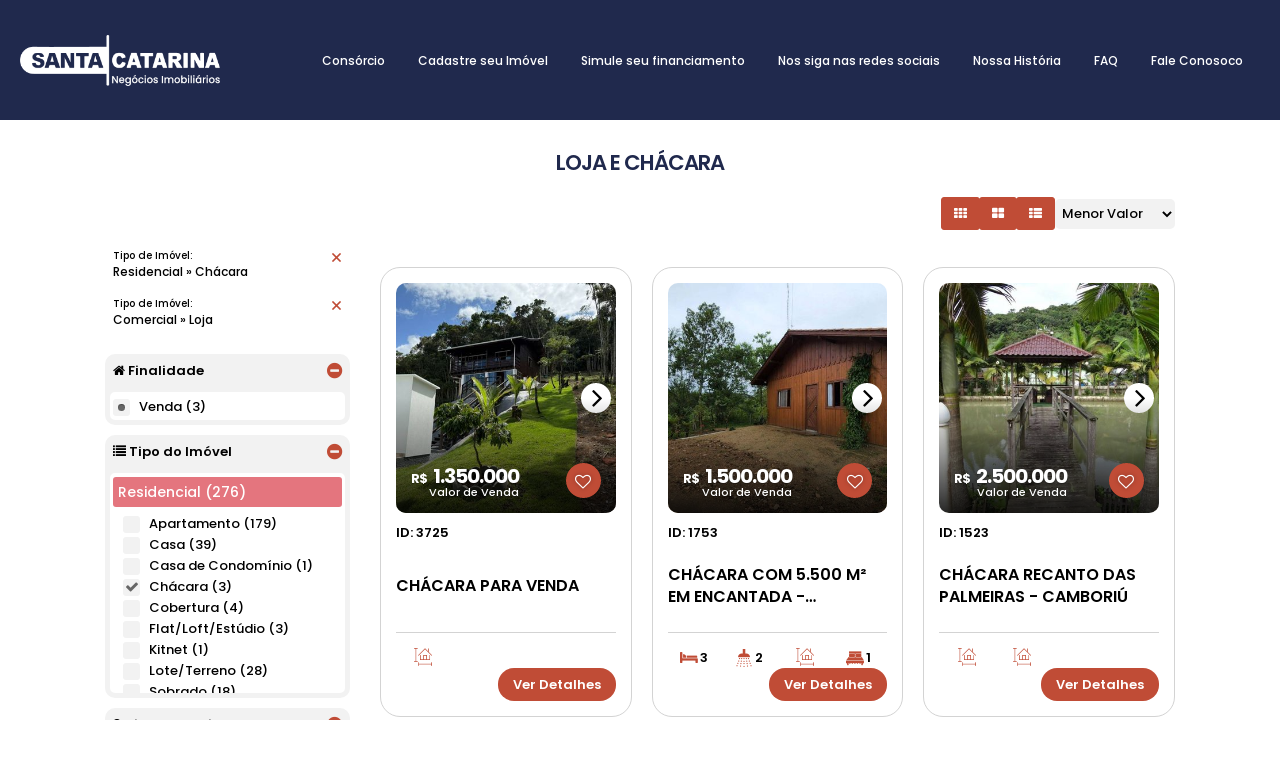

--- FILE ---
content_type: text/html; charset=UTF-8
request_url: https://www.santacatarinaimoveis.com/imoveis/a-venda/area+loja+chacara/itapoa/barra-do-sai
body_size: 52193
content:
<!DOCTYPE html>
<html lang="pt-br">

<head>
    <meta http-equiv="Content-Type" content="text/html; charset=UTF-8" />
<meta name="rating" content="General" />
<meta name="revisit-after" content="1" />
<meta http-equiv="X-UA-Compatible" content="IE=edge" />
<meta name="viewport" id="viewport" content="user-scalable=yes, initial-scale=1, maximum-scale=5, minimum-scale=1, width=device-width, height=device-height" />
<meta name="author" content="Apresenta.me ~ Plataforma Imobiliária (apresenta.me)">

<title>Santa Catarina Imóveis | Imobiliária em Balneário Camboriú</title> 
<meta property="fb:app_id" content="359196174416058"  /> 
<meta property="og:title" content="Santa Catarina Imóveis | Imobiliária em Balneário Camboriú"  /> 
<meta property="og:type" content="website"  /> 
<meta property="og:url" content="https://www.santacatarinaimoveis.com/imoveis/a-venda/area+loja+chacara/itapoa/barra-do-sai"  /> 
<meta property="og:image" content="https://img.apresenta.me/M7YtVksvyNIzNUpNik-PyyxKzCiOz0-Pz4lPTU-MzYxPLcks1k-PTMvLT7bNVLMwNDe1TQYA.jpg"  /> 
<meta name="robots" content="all, index, follow"  /> 
<meta name="description" content=""  /> 
<meta name="keywords" content=""  /> 

<script type="text/javascript">
    var $url = '../../../../../';
    var $CONFIG = {"COMPANY_ID":"5718","SESSION_ID":"3s60ns2hlgibnldg0hp26mviu0","DOMAIN":"santacatarinaimoveis.com","DOMAIN_HTTP":"https:\/\/santacatarinaimoveis.com\/","AJAX_URL":null,"GOOGLE_RECAPTCHA_SITE_KEY":"6LdyJiAUAAAAAH5_G2RHx5BlOEZOxSW0aBnickgC","SITE_LANGUAGE_OPTIONS":["pt-BR","en","es"],"FAVORITES":[],"EMPRESA_PAIS":"Brasil","EMPRESA_ESTADO":"Santa Catarina","EMPRESA_CIDADE":"Balne\u00e1rio Cambori\u00fa","EMPRESA_BAIRRO":"Centro","GENERAL_COMPANY_NUMBER":"3680","GENERAL_COMPANY_COMPLEMENT":null,"EMPRESA_ENDERECO":"<span class=\"Rua\">Avenida Brasil<\/span><span class=\"virgula\">,<\/span> <span class=\"Numero\">3680<\/span><span class=\"virgula\">,<\/span> <span class=\"Bairro\">Centro<\/span><span class=\"virgula\">,<\/span> <span class=\"cidade\">Balne\u00e1rio Cambori\u00fa<\/span><span class=\"virgula\">,<\/span> <span class=\"EstadoSigla\">SC<\/span><span class=\"virgula\">,<\/span> <span class=\"Pais\">Brasil<\/span> ","GENERAL_COMPANY_PHONE":"PLANT\u00c3O (47) 99951-1550","GENERAL_COMPANY_PHONE_OPERATOR":"FIXO","GENERAL_COMPANY_PHONE_2":"FINANCEIRO  (47) 3081-5455","GENERAL_COMPANY_PHONE_2_OPERATOR":"FIXO","GENERAL_COMPANY_PHONE_3":"ADMINISTRATIVO (47) 99607-5745","GENERAL_COMPANY_PHONE_3_OPERATOR":"FIXO","GENERAL_COMPANY_PHONE_4":"(47) 9951-1550","GENERAL_COMPANY_PHONE_4_OPERATOR":"WHATSAPP","GENERAL_COMPANY_NAME":"Master Solu\u00e7\u00f5es Imobili\u00e1rias LTDA ME","WHATSAPP_LINK":[{"link":"<a href=\"https:\/\/santacatarinaimoveis.com\/whatsapp?phone=4799511550&text=Ol%C3%A1%2C+tudo+bem%3F+Estou+acessando+o+site+da+Master+Solu%C3%A7%C3%B5es+Imobili%C3%A1rias+LTDA+ME+e+gostaria+de+mais+informa%C3%A7%C3%B5es%21\" sendText=\"Ol%C3%A1%2C+tudo+bem%3F+Estou+acessando+o+site+da+Master+Solu%C3%A7%C3%B5es+Imobili%C3%A1rias+LTDA+ME+e+gostaria+de+mais+informa%C3%A7%C3%B5es%21\" aria-label=\"Chamar via WhatsApp (47) 9951-1550\" target=\"_blank\" sendto=\"4799511550\" class=\"WhatsappChatShow showChat LinkTalkWhatsApp TelefoneEmpresa WHATSAPP\">(47) 9951-1550<\/a>","to":"4799511550","href":"https:\/\/santacatarinaimoveis.com\/whatsapp?phone=4799511550&text=Ol%C3%A1%2C+tudo+bem%3F+Estou+acessando+o+site+da+Master+Solu%C3%A7%C3%B5es+Imobili%C3%A1rias+LTDA+ME+e+gostaria+de+mais+informa%C3%A7%C3%B5es%21"}],"LAYOUT_IMAGE_LOGO":"https:\/\/img.apresenta.me\/M7UtVkvPK9AzTTI0ic9Pz8_JT01PzM2MLynNr0zM0U-PTMvLT7bNVLMwNDe1TQYA.png","LAYOUT_IMAGE_LOGO_FOOTER":"https:\/\/img.apresenta.me\/M7UtVkvPK9AzMEw2iy9KLcnPT4vPT8-PiU9NT8zNjC8pza9MzNFPz0zLy0_2zVSzMDQ3tU0GAA.png","SITE_LIKE_BUILDING_LEAD":true}</script>

<link rel="stylesheet" href="https://script.apresenta.me/public/css/default.css?id=f36c5d121cb5f7ac9ca3b1976cbd8c27" />

<!-- FavIcon -->
<link rel="icon" media="screen" type="image/png" sizes="16x16" href="https://img.apresenta.me/M7YtVkvPK9BLNjM3js-LT84sS0yLT01PzM2MTy3JLNZPz0wDitpmqlkYmpvaJgMA.png" />
<link rel="icon" media="screen" type="image/png" sizes="32x32" href="https://img.apresenta.me/M7YtVkvPK9BLNjM3js-LT84sS0yLT01PzM2MTy3JLNZPz0wDitpmqlkYmpvaJgMA.png" />
<link rel="icon" media="screen" type="image/png" sizes="96x96" href="https://img.apresenta.me/M7YtVkvPK9BLNjM3js-LT84sS0yLT01PzM2MTy3JLNZPz0wDitpmqlkYmpvaJgMA.png" />
<link rel="apple-touch-icon" media="screen" sizes="180x180" href="https://img.apresenta.me/M7YtVkvPK9BLNjM3js-LT84sS0yLT01PzM2MTy3JLNZPz0wDitpmqlkYmpvaJgMA.png">
<link rel="apple-touch-startup-image" media="screen" href="https://img.apresenta.me/M7YtVkvPK9BLNjM3js-LT84sS0yLT01PzM2MTy3JLNZPz0wDitpmqlkYmpvaJgMA.png">

<meta name="mobile-web-app-capable" content="yes" />
<meta name="apple-touch-fullscreen" content="yes" />
<meta name="apple-mobile-web-app-status-bar-style" content="default" />
<meta name="apple-mobile-web-app-title" content="Master Soluções Imobiliárias LTDA ME" />

<script>
    window.jQueryQ = window.jQueryQ || [];
    window.$ = window.jQuery = function() {
        window.jQueryQ.push(arguments);
    }

    const loadScript = (key, scriptLink, callback) => {
        let scriptLoaded = document.getElementById(key)
        if (scriptLoaded) {
            let called = false;
            for (var i = 1; i < 1000; i++) { //Faz esse loop até o script estar carregado
                setTimeout(function() {
                    if (scriptLoaded.loaded && !called) {
                        called = true;
                        if (callback)
                            return setTimeout(() => callback(), 10);
                    }
                }, 10 * i);
            }

            return;
        }

        const script = document.createElement('script');

        script.src = scriptLink
        script.id = key;
        script.defer = true;
        document.body.appendChild(script);

        script.onload = () => {
            script.loaded = true;
            if (callback)
                setTimeout(() => callback(), 50);
        };
    };

    var FormReCaptchaLoaded = [];

    function ReCaptchaLoad(box) {
        $(() => {
            $('.g-recaptcha:not(.recaptchaLoaded)', box).each(function(i, el) {
                $(this).addClass('recaptchaLoaded');
                var form = $(this).parents('form');
                form.unbind('click.recaptcha').bind('click.recaptcha').click(function() {
                    if ($.inArray(form, FormReCaptchaLoaded) < 0) {
                        FormReCaptchaLoaded.push(form);
                        grecaptcha.render($(el).attr('id'), {
                            sitekey: $CONFIG.GOOGLE_RECAPTCHA_SITE_KEY,
                            size: 'invisible',
                            callback: 'Submit' + $(el).attr('id')
                        });
                    }
                });
            });
        });
    };
    const loadRecaptcha = () => loadScript('recaptchaApi', 'https://www.google.com/recaptcha/api.js?onload=ReCaptchaLoad&render=explicit');

    const loadYoutube = (c) => loadScript('youtubeApi', 'https://www.youtube.com/iframe_api', c);

    let jqueryLoaded;
    const webScripts = (c) => loadScript('siteScripts', `https://script.apresenta.me/public/js/scripts.js?id=c5331641d06a37f5505b0220c9c11385`, () => {
        if (!jqueryLoaded) {
            jqueryLoaded = true;
            jQuery.each(window.jQueryQ || [], function(i, a) { //Rodar todos os scripts usando jquery antes de carregar de fato o jquery
                setTimeout(() => {
                    jQuery.apply(this, a);
                }, 0);
            });
        }

        if (c)
            setTimeout(() => c(), 10)

    });
</script>

<script type="application/ld+json">
    {
        "@context": "https://schema.org",
        "@type": "RealEstateAgent",
        "url": "https://santacatarinaimoveis.com/",
        "name": "Master Soluções Imobiliárias LTDA ME",
        "description": "Santa Catarina Negócios Imobiliários ",
        "logo": "https://img.apresenta.me/M7UtVkvPK9AzTTI0ic9Pz8_JT01PzM2MLynNr0zM0U-PTMvLT7bNVLMwNDe1TQYA.png",
        "address": {
            "@context": "https://schema.org",
            "@type": "PostalAddress",
            "streetAddress": "Avenida Brasil",
            "addressLocality": "Balneário Camboriú",
            "addressRegion": "SC",
            "postalCode": "89160000",
            "addressCountry": "Brasil"
        },
        "geo": {
            "@context": "https://schema.org",
            "@type": "GeoCoordinates",
            "latitude": "-27.214609147052",
            "longitude": "-49.640769251903"
        },
        "telephone": "PLANTÃO (47) 99951-1550",
        "sameAs": ["https:\/\/www.instagram.com\/imobiliaria.santacatarina\/","https:\/\/www.facebook.com\/santacatarinanegociosimobiliarios"]    }
</script>

<link rel="alternate" hreflang="pt-br" href="https://www.santacatarinaimoveis.com/imoveis/a-venda/area+loja+chacara/itapoa/barra-do-sai"  /> 
<link rel="canonical" href="https://santacatarinaimoveis.com/imoveis"  /> 
  <link rel="preconnect" href="https://fonts.googleapis.com">
<link rel="preconnect" href="https://fonts.gstatic.com" crossorigin>
<link href="https://fonts.googleapis.com/css2?family=Poppins:ital,wght@0,300;0,500;0,600;0,700;0,800;0,900;1,300;1,500;1,600;1,700;1,800;1,900&family=Red+Hat+Display:ital,wght@0,400..900;1,400..900&family=Roboto:ital,wght@0,400;0,500;0,700;0,900;1,400;1,500;1,700;1,900&display=swap" rel="stylesheet">

<script async src="https://www.googletagmanager.com/gtag/js?id=AW-879755643">
</script>
<script>
  window.dataLayer = window.dataLayer || [];
  function gtag(){dataLayer.push(arguments);}
  gtag('js', new Date());
  
  gtag('config', 'AW-879755643');
</script>

<script>
  gtag('event', 'conversion', {'send_to': 'AW-879755643/lwGECKuf-e8CEPuCwKMD'});
</script>


<meta name="google-site-verification" content="WMo09ORXRJaHJ-Rj7pOiOsM985VEDBxX73e7ehMIRg0" /> 

  
    <script async src='https://www.googletagmanager.com/gtag/js?id=G-VHWWM4SX0L'></script>
    <script>
        window.dataLayer = window.dataLayer || [];
        function gtag(){dataLayer.push(arguments);}
        gtag('js', new Date());

        gtag('config', 'G-VHWWM4SX0L', {
            'custom_map': {
                'dimension1': 'APR_5718',
                'dimension2': 'https://www.santacatarinaimoveis.com/imoveis/a-venda/area+loja+chacara/itapoa/barra-do-sai',
                'dimension3': 'APR_5718_',
            },
            'user_properties': {
                'company_id': 'APR_5718',
                
            }
        });

        gtag('event', 'page_view', {
            'send_to': 'G-VHWWM4SX0L',
            'company_id': 'APR_5718',
            
            'url': 'https://www.santacatarinaimoveis.com/imoveis/a-venda/area+loja+chacara/itapoa/barra-do-sai',
        });
    </script> 

    <script type="text/javascript">
        let sites = JSON.parse(localStorage.getItem('history_site')) || JSON.parse(JSON.stringify([]))
        let newHistory = {"date":"2026-01-21T11:19:10.496915Z","page":"BUSCA","title":"BUSCA","url":"\/imoveis\/a-venda\/area+loja+chacara\/itapoa\/barra-do-sai","searchs":{"URL_PARAMS":["www.santacatarinaimoveis.com","imoveis","a-venda","area+loja+chacara","itapoa","barra-do-sai"],"TIPO":["15","36"]}};

        // Evita dados extensos no localStorage
        if (sites.length >= 100) sites.shift()

        if (newHistory)
            sites.push({
                ...newHistory
            })

        localStorage.setItem('history_site', JSON.stringify(sites))
    </script>

    <link rel="stylesheet" media="screen" href="https://script.apresenta.me/public/css/amazing/azul.css?id=9113d03b6e68bff6f09ef1446ae67250" />
</head>


<body class="busca imoveis a-venda area+loja+chacara itapoa barra-do-sai amazing azul HeaderCapa100">

            <div id="header" class="header">
            <div class="SideBg"></div>

            <div class="SmallBar">
                <div class="container">

                    <div class="SmallBarContent">
                        <a aria-label="Endereço" href="contato" class="Endereco">
                            <span class="fa fa-map-marker" style="font-size:17px;"></span> &nbsp;
                            <span class="Rua">Avenida Brasil</span><span class="virgula">,</span> <span class="Numero">3680</span><span class="virgula">,</span> <span class="Bairro">Centro</span><span class="virgula">,</span> <span class="cidade">Balneário Camboriú</span><span class="virgula">,</span> <span class="EstadoSigla">SC</span><span class="virgula">,</span> <span class="Pais">Brasil</span>                         </a>

                        <div class="SocialLinks">
                                                            <a href="https://www.instagram.com/imobiliaria.santacatarina/" target="_blank" class="SocialLink Instagram" title="Instagram" aria-label="Instagram">
                                    <span class="fa fa-instagram"></span>
                                </a>
                                                            <a href="https://www.facebook.com/santacatarinanegociosimobiliarios" target="_blank" class="SocialLink Facebook" title="Facebook" aria-label="Facebook">
                                    <span class="fa fa-facebook"></span>
                                </a>
                                                    </div>

                        <div class="LanguageOption">
                            <a onclick="LanguageChange('pt-BR', 'Português'); return false;" aria-label="Português" title="Português"><div class="flag Country_pt-br"></div></a><a onclick="LanguageChange('en', 'Inglês'); return false;" aria-label="Inglês" title="Inglês"><div class="flag Country_en"></div></a><a onclick="LanguageChange('es', 'Espanhol'); return false;" aria-label="Espanhol" title="Espanhol"><div class="flag Country_es"></div></a>                        </div>
                    </div>

                    <div class="SmallBarContentLeft">
                        <figure class="telefone"><span class="fa fa-phone"></span> <a aria-label="Ligar" href="tel:PLANTÃO (47) 99951-1550">PLANTÃO (47) 99951-1550</a></figure><figure class="d-none telefone"><span class="fa fa-phone"></span> <a aria-label="Ligar" href="tel:FINANCEIRO  (47) 3081-5455">FINANCEIRO  (47) 3081-5455</a></figure><figure class="d-none telefone"><span class="fa fa-phone"></span> <a aria-label="Ligar" href="tel:ADMINISTRATIVO (47) 99607-5745">ADMINISTRATIVO (47) 99607-5745</a></figure><figure class="d-none telefone"><span class="fa fa-whatsapp"></span> <a aria-label="Ligar" href="tel:(47) 9951-1550">(47) 9951-1550</a></figure>
                        <figure class="email"><span class="fa fa-envelope"></span> <a aria-label="Enviar E-mail" href="/cdn-cgi/l/email-protection#2d02025e484e5f48594c5f444c6d5e4c43594c4e4c594c5f44434c4440425b48445e034e4240" class="notranslate"><span class="__cf_email__" data-cfemail="285b4d4b5a4d5c495a4149685b49465c494b495c495a4146494145475e4d415b064b4745">[email&#160;protected]</span></a></figure>
                    </div>
                </div>
            </div>

            <div class="BigBar">
                <div class="container">

                    <div class="LogoBlock">
                        <a href="https://santacatarinaimoveis.com/" class="LogoPlace notranslate" aria-label="Master Soluções Imobiliárias LTDA ME - Santa Catarina Negócios Imobiliários" title="Master Soluções Imobiliárias LTDA ME - Santa Catarina Negócios Imobiliários">
                            Master Soluções Imobiliárias LTDA ME - Santa Catarina Negócios Imobiliários                        </a>
                    </div>


                    <div class="BigBarContent">

                        <div class="BoxBuscador">
                            <form method="get" action="/imoveis/">
                                <button type="submit" class="BuscaIcon" aria-label="Buscar">
                                    <span class="fa fa-search"></span>
                                </button>
                                <input type="text" name="desc" placeholder="Código ou nome..." class="BuscaInput">
                            </form>
                        </div>

                        <div class="BoxOther CentralCliente">

                            <div class="DetalheTopo BoxBusca">
                                <a href="https://santacatarinaimoveis.com/imoveis/" aria-label="Buscar">
                                    <div class="Text FavoritoTopo" title="Fazer uma busca por imóveis">
                                        <span class="fa fa-search"></span>
                                        <span class="LinkText">Buscar</span>
                                    </div>
                                </a>
                            </div>

                            <div class="DetalheTopo CentralCliente">
                                <a href="https://santacatarinaimoveis.com/cliente" target="_blank">
                                    <div class="Text FavoritoTopo" title="Abrir acesso restrito a clientes e proprietários, obtenha segunda via de boletos bancários, extratos de gastos...">
                                        <span class="fa fa-user"></span>
                                        <span class="LinkText">Central do Cliente</span>
                                    </div>
                                </a>
                            </div>

                            <div class="DetalheTopo BoxFavorito">
                                <a href="https://santacatarinaimoveis.com/imoveis/favoritos" aria-label="Listar Imóveis Favoritos">
                                    <div class="Text FavoritoTopo" title="Listar Imóveis Favoritos">
                                        <span class="fa fa-heart"></span>
                                        <span class="LinkText">Favoritos</span> <span class="Quantidade">(0)</span>
                                    </div>
                                </a>
                            </div>

                            <div class="DetalheTopo BoxContato TooltipTelefone" data-tooltip-content="#TelefonePopUp">
                                <div class="Text TelefoneTopo" title="PLANTÃO (47) 99951-1550">
                                    <span class="telefone first   tel1"><span class="numero"><a href="tel:47999511550" aria-label="Ligar para PLANTÃO (47) 99951-1550" class="ActionSolicitarLigacao TelefoneEmpresa FIXO">PLANTÃO (47) 99951-1550</a></span><span class="operadora FIXO"></span></span>
                                    <span class="telefone tel1 "><span class="numero"><a href="tel:4730815455" aria-label="Ligar para FINANCEIRO  (47) 3081-5455" class="ActionSolicitarLigacao TelefoneEmpresa FIXO">FINANCEIRO  (47) 3081-5455</a></span><span class="operadora FIXO"></span></span>
                                    <span class="telefone tel1 "><span class="numero"><a href="tel:47996075745" aria-label="Ligar para ADMINISTRATIVO (47) 99607-5745" class="ActionSolicitarLigacao TelefoneEmpresa FIXO">ADMINISTRATIVO (47) 99607-5745</a></span><span class="operadora FIXO"></span></span>
                                    <span class="telefone tel1 "><span class="numero"><a href="https://santacatarinaimoveis.com/whatsapp?phone=4799511550&text=Ol%C3%A1%2C+tudo+bem%3F+Estou+acessando+o+site+da+Master+Solu%C3%A7%C3%B5es+Imobili%C3%A1rias+LTDA+ME+e+gostaria+de+mais+informa%C3%A7%C3%B5es%21" sendText="Ol%C3%A1%2C+tudo+bem%3F+Estou+acessando+o+site+da+Master+Solu%C3%A7%C3%B5es+Imobili%C3%A1rias+LTDA+ME+e+gostaria+de+mais+informa%C3%A7%C3%B5es%21" aria-label="Chamar via WhatsApp (47) 9951-1550" target="_blank" sendto="4799511550" class="WhatsappChatShow showChat LinkTalkWhatsApp TelefoneEmpresa WHATSAPP">(47) 9951-1550</a></span><span class="operadora WHATSAPP"></span></span>
                                </div>
                            </div>

                        </div>

                    </div>

                    <div class="MenuTopoPlace">
                        <div class="MenuTopo">
    <div class="MenuNormal">
        
        <ul class="MenuTopoLista" role="navigation">

            <ul class="sm sm-blue MenuTopoCustom collapsed" id="MenuTopoSmall" role="navigation">
                <li title="Consórcio" class="Consorcio">
                                        <a href="https://docs.google.com/forms/d/e/1FAIpQLSdMIydE7ZvkfoK67gF4KvzKYYv7IyF_tseXTVIBuIEXVXz4nw/viewform" target="_self" class="LinkPrincipal"><span class="desc" aria-label="Consórcio">Consórcio</span></a></li><li title="Cadastre seu Imóvel" class="CadastreseuImovel">
                                        <a href="https://santacatarinaimoveis.com/cadastre-seu-imovel" target="_self" class="LinkPrincipal"><span class="desc" aria-label="Cadastre seu Imóvel">Cadastre seu Imóvel</span></a></li><li title="Simule seu financiamento" class="Simuleseufinanciamento">
                                        <a href="https://santacatarinaimoveis.com/simule-seu-financiamento" target="_self" class="LinkPrincipal"><span class="desc" aria-label="Simule seu financiamento">Simule seu financiamento</span></a></li><li title="Nos siga nas redes sociais" class="Nossiganasredessociais">
                                        <a href="https://santacatarinaimoveis.com/nossas-redes-sociais" target="_self" class="LinkPrincipal"><span class="desc" aria-label="Nos siga nas redes sociais">Nos siga nas redes sociais</span></a></li><li title="Nossa História" class="NossaHistoria">
                                        <a href="https://santacatarinaimoveis.com/nossa-historia" target="_self" class="LinkPrincipal"><span class="desc" aria-label="Nossa História">Nossa História</span></a></li><li title="FAQ" class="FAQ">
                                        <a href="https://santacatarinaimoveis.com/faq" target="_self" class="LinkPrincipal"><span class="desc" aria-label="FAQ">FAQ</span></a></li><li title="Fale Conosoco" class="FaleConosoco">
                                        <a href="https://santacatarinaimoveis.com/contato" target="_self" class="LinkPrincipal"><span class="desc" aria-label="Fale Conosoco">Fale Conosoco</span></a></li>            </ul>




            

            


            

                    </ul>

    </div>

    <div class="MenuSmartphone">
        <a href="#" id="SmartMenuButton" class="MenuButton collapsed" aria-label="Abrir menu">
            <button type="button" class="navbar-toggle" aria-hidden="true">
                <span class="icon-bar i1"></span>
                <span class="icon-bar i2"></span>
                <span class="icon-bar i3"></span>
            </button>
        </a>

        <ul class="sm sm-blue collapsed" id="MenuTopoSmartphone" role="navigation">
            <li title="Buscar Imóveis" class="BuscarImoveis">
                                        <a href="https://santacatarinaimoveis.com/imoveis" target="" class="LinkPrincipal"><span class="desc" aria-label="Buscar Imóveis">Buscar Imóveis</span></a></li><li title="Fale Conosoco" class="FaleConosoco">
                                        <a href="https://santacatarinaimoveis.com/contato" target="_self" class="LinkPrincipal"><span class="desc" aria-label="Fale Conosoco">Fale Conosoco</span></a></li><li title="FAQ" class="FAQ">
                                        <a href="https://santacatarinaimoveis.com/faq" target="_self" class="LinkPrincipal"><span class="desc" aria-label="FAQ">FAQ</span></a></li><li title="Nossa História" class="NossaHistoria">
                                        <a href="https://santacatarinaimoveis.com/nossa-historia" target="_self" class="LinkPrincipal"><span class="desc" aria-label="Nossa História">Nossa História</span></a></li><li title="Nos siga nas redes sociais" class="Nossiganasredessociais">
                                        <a href="https://santacatarinaimoveis.com/nossas-redes-sociais" target="_self" class="LinkPrincipal"><span class="desc" aria-label="Nos siga nas redes sociais">Nos siga nas redes sociais</span></a></li><li title="Simule seu financiamento" class="Simuleseufinanciamento">
                                        <a href="https://santacatarinaimoveis.com/simule-seu-financiamento" target="_self" class="LinkPrincipal"><span class="desc" aria-label="Simule seu financiamento">Simule seu financiamento</span></a></li><li title="Cadastre seu Imóvel" class="CadastreseuImovel">
                                        <a href="https://santacatarinaimoveis.com/cadastre-seu-imovel" target="_self" class="LinkPrincipal"><span class="desc" aria-label="Cadastre seu Imóvel">Cadastre seu Imóvel</span></a></li><li title="Consórcio" class="Consorcio">
                                        <a href="https://docs.google.com/forms/d/e/1FAIpQLSdMIydE7ZvkfoK67gF4KvzKYYv7IyF_tseXTVIBuIEXVXz4nw/viewform" target="_self" class="LinkPrincipal"><span class="desc" aria-label="Consórcio">Consórcio</span></a></li>        </ul>
    </div>

</div>





<script data-cfasync="false" src="/cdn-cgi/scripts/5c5dd728/cloudflare-static/email-decode.min.js"></script><script type="text/javascript">
    $(function() {

        function MenuTopoClose(NotThis) {
            $("ul.MenuTopoLista").unbind('clickout');

            if (!NotThis) {
                $('div.MenuTopo div.overlay').fadeOut();
                $('ul.MenuTopoLista li.MenuInterno.MenuAtivo div.SubMenu').removeClass('EfeitoMenu');
                setTimeout(function() {
                    $("div#HeaderFloat div.MenuFloat li.MenuInterno").removeClass('MenuAtivo');
                    $('ul.MenuTopoLista li.MenuInterno').removeClass('MenuAtivo');
                }, 500);
            } else {
                $('ul.MenuTopoLista li.MenuInterno.MenuAtivo div.SubMenu').removeClass('EfeitoMenu');
                setTimeout(function() {
                    $("div#HeaderFloat div.MenuFloat li.MenuInterno:not(#" + NotThis.attr('id') + ")").removeClass('MenuAtivo');
                    $('ul.MenuTopoLista li.MenuInterno').not(NotThis).removeClass('MenuAtivo')
                }, 500);
            }


            return false;
        }

        function MenuTopoOpen(t) {
            if (t.hasClass('MenuAtivo')) {
                MenuTopoClose();
                return false;
            }

            MenuTopoClose(t);

            t.addClass('MenuAtivo');
            $("div#HeaderFloat div.MenuFloat li.MenuInterno#" + t.attr('id')).addClass('MenuAtivo');
            $('div.SubMenu', t).addClass('EfeitoMenu');

            $("ul.MenuTopoLista").bind('clickout', function() {
                MenuTopoClose();
            });
            return false;
        }

        $("ul.MenuTopoLista a.FecharMenu").click(function() {
            MenuTopoClose();
            return false;
        });

        $("ul.MenuTopoLista li.MenuInterno a.LinkPrincipal").click(function() {
            MenuTopoOpen($(this).parent());
            return false;
        });

        $("div#HeaderFloat div.MenuFloat li.MenuInterno").click(function() {
            MenuTopoOpen($("ul.MenuTopoLista li.MenuInterno#" + $(this).attr('id')));
            return false;
        });


        $('#SmartMenuButton').click(function() {
            var $this = $(this),
                $menu = $('#MenuTopoSmartphone');
            if ($menu.is(':animated')) {
                return false;
            }
            if (!$this.hasClass('collapsed')) {
                $menu.slideUp(250, function() {
                    $(this).addClass('collapsed').css('display', '');
                });
                $this.addClass('collapsed');
                $this.removeClass('opened');
            } else {
                $menu.slideDown(250, function() {
                    $(this).removeClass('collapsed');
                });
                $this.removeClass('collapsed');
                $this.addClass('opened');
            }
            return false;
        });

        var MenuTopo = $('#MenuTopoSmall');
        MenuTopo.smartmenus();

        var MenuTopoSmart = $('#MenuTopoSmartphone');
        MenuTopoSmart.smartmenus();

        let lastScrollTop = 0;
        $(window).bind('scroll', function() {
            var scrollTop = $(window).scrollTop(); // qto foi rolado a barra

            if (Math.abs(scrollTop - lastScrollTop) < 28) return
            lastScrollTop = scrollTop;

            if (scrollTop > $('div.MenuTopo').offset().top + 70) {
                $("div#HeaderFloat").addClass('Fixed');
                $("ul.MenuTopoLista li.MenuInterno ul.ListaInterna").addClass('Fixed').removeClass('NotFixed');
            } else {
                $("div#HeaderFloat").removeClass('Fixed');
                $("ul.MenuTopoLista li.MenuInterno ul.ListaInterna").removeClass('Fixed').addClass('NotFixed');
            }
        });
        $(window).trigger('scroll');

    });
</script>                    </div>

                    <div class="SearchLink">
                        <a href="https://santacatarinaimoveis.com/imoveis" aria-label="Busque seu Imóvel" title="Busque seu Imóvel"><i class="fa fa-search"></i></a>
                    </div>
                </div>

                <div class="clear"></div>
            </div>
        </div>


        

            <div class="PageTitleBlock Background1"></div>
            
    <div id="PreContent"><div id="Start">
            <div id="fb-root"></div>
        <script>
  $(() => {
    $("#footer div.container div.BoxDadosFooter div.BoxCol.BoxLocal a").attr("href", "https://www.google.com.br/maps/preview")
  });
  
</script>

<script type="text/javascript" async src="https://d335luupugsy2.cloudfront.net/js/loader-scripts/10ecf517-e667-4a54-8ba4-b3c1ff5ddcfb-loader.js" ></script>    
    <style type="text/css">
        
div#header a.LogoPlace,
.LogoEmpresa {
background-image: url('https://img.apresenta.me/M7UtVkvPK9AzTTI0ic9Pz8_JT01PzM2MLynNr0zM0U-PTMvLT7bNVLMwNDe1TQYA.png');}

div#footer a.FooterLogo {
background-image: url('https://img.apresenta.me/M7UtVkvPK9AzMEw2iy9KLcnPT4vPT8-PiU9NT8zNjC8pza9MzNFPz0zLy0_2zVSzMDQ3tU0GAA.png');}

div.BoxListagemImovel span.LogoIcon {
}


	span.no-image {
	background-image: url('https://img.apresenta.me/M7UtVkvPK9AzME4ziE9NT8zNzM_D0PGpJZnF_umZaXn5ybaZahaG5qa2yQA.png');	}



html {
  scrollbar-color: #c04c36 #f2f2f2;
  scrollbar-width: thin;
}
::-webkit-scrollbar {
  width: 10px;
}
::-webkit-scrollbar-track {
  background: #f2f2f2;
}
::-webkit-scrollbar-t

humb {
  background: #c04c36;
}
::-webkit-scrollbar-thumb:active {
  background: #20294d;
}
@media screen and (min-width: 993px) {
  body.Home.amazing.HeaderCapa100 div.boxBannerTopoSearch {
    min-height: calc(100vh - 120px) !important;
  }
}
@media screen and (min-width: 993px) {
  body.Home.amazing.HeaderCapa70 div.boxBannerTopoSearch {
    min-height: calc(70vh - 120px) !important;
  }
}
body:not(.imprimir) {
  background-color: #fff;
}
body,
body * {
  font-family: "Poppins", sans-serif;
}
body.amazing div#Content:before {
  display: none;
}
body.Home div#Content {
  padding: 0 !important;
}
@media screen and (min-width: 1501px) {
  body.busca:not(.rent):not(.sale):not(.season) div.container {
    max-width: 1300px;
  }
}
@media screen and (min-width: 993px) and (max-width: 1100px) {
  body.busca:not(.rent):not(.sale):not(.season) div.container {
    max-width: 800px;
  }
}
@media screen and (min-width: 1101px) and (max-width: 1200px) {
  body.busca:not(.rent):not(.sale):not(.season) div.container {
    max-width: 1020px;
  }
}
@media screen and (min-width: 1201px) and (max-width: 1300px) {
  body.busca:not(.rent):not(.sale):not(.season) div.container {
    max-width: 1100px;
  }
}
@media screen and (min-width: 1301px) and (max-width: 1500px) {
  body.busca:not(.rent):not(.sale):not(.season) div.container {
    max-width: 1200px;
  }
}
@media screen and (min-width: 1501px) {
  body.amazing div#PreContent div#Content div.container.ContainerBloco {
    max-width: 1300px;
  }
}
@media screen and (min-width: 993px) and (max-width: 1100px) {
  body.amazing div#PreContent div#Content div.container.ContainerBloco {
    max-width: 800px;
  }
}
@media screen and (min-width: 1101px) and (max-width: 1200px) {
  body.amazing div#PreContent div#Content div.container.ContainerBloco {
    max-width: 1020px;
  }
}
@media screen and (min-width: 1201px) and (max-width: 1300px) {
  body.amazing div#PreContent div#Content div.container.ContainerBloco {
    max-width: 1100px;
  }
}
@media screen and (min-width: 1301px) and (max-width: 1500px) {
  body.amazing div#PreContent div#Content div.container.ContainerBloco {
    max-width: 1200px;
  }
}
@media screen and (min-width: 1200px) {
  body.amazing div#PreContent div#Content div.container.ContainerBloco.BlocoSize_complete {
    max-width: 100%;
  }
}
body.amazing div#header.fixed div.BigBar {
  zoom: unset !important;
  background: #20294d !important;
}
@media screen and (min-width: 993px) {
  body.amazing div#header.fixed div.BigBar {
    height: 70px !important;
  }
  body.amazing div#header.fixed div.BigBar div.container div.LogoBlock {
    position: absolute !important;
    top: 10px !important;
    max-height: 50px !important;
  }
  body.amazing div#header.fixed div.BigBar div.container div.MenuTopoPlace {
    width: 100%;
    margin-left: 280px;
  }
}
div#header div.SmallBar {
  display: none !important;
  border-bottom-color: transparent !important;
  background: #20294d;
}
div#header div.SmallBar *:not(font) {
  color: #fff !important;
}
div#header div.SmallBar div.container {
  max-width: 100%;
  padding: 0 20px;
}
div#header div.SmallBar div.container div.SmallBarContentLeft {
  float: right;
}
div#header div.SmallBar div.container div.SmallBarContentLeft figure.telefone span.fa {
  color: transparent !important;
  background: none !important;
}
div#header div.SmallBar div.container div.SmallBarContentLeft figure.telefone span.fa:after {
  content: "\f232";
  font-family: "FontAwesome";
  font-size: 15px;
  color: #fff !important;
}
div#header div.SmallBar div.container div.SmallBarContent div.LanguageOption {
  border: none !important;
}
div#header div.SmallBar div.container div.SmallBarContent div.SocialLinks {
  gap: 5px;
}
div#header div.SmallBar div.container div.SmallBarContent div.SocialLinks a {
  background: #20294d !important;
  height: 26px;
  width: 26px;
  border-radius: 50%;
  border: solid 2px #20294d;
  display: flex;
  align-items: center;
  justify-content: center;
  text-decoration: none !important;
  transition: all .3s ease-in-out;
}
div#header div.SmallBar div.container div.SmallBarContent div.SocialLinks a svg {
  fill: #c04c36 !important;
}
div#header div.SmallBar div.container div.SmallBarContent div.SocialLinks a .fa {
  color: #fff !important;
  font-size: 15px;
  transition: all .3s ease-in-out;
}
div#header div.SmallBar div.container div.SmallBarContent div.SocialLinks a:hover {
  background: #c04c36 !important;
  border-color: #c04c36 !important;
}
div#header div.SmallBar div.container div.SmallBarContent div.SocialLinks a:hover svg {
  fill: #20294d !important;
}
div#header div.SmallBar div.container div.SmallBarContent div.SocialLinks a:hover .fa {
  color: #20294d !important;
}
div#header div.BigBar {
  background: #20294d;
  box-shadow: none !important;
}
div#header div.BigBar *:not(font) {
  color: #fff !important;
}
@media screen and (min-width: 993px) {
  div#header div.BigBar {
    height: 120px;
  }
}
div#header div.BigBar>div.container {
  max-width: 100%;
  align-content: center;
  gap: 14px;
}
div#header div.BigBar>div.container div.SearchLink {
  display: none;
}
@media screen and (min-width: 993px) {
  div#header div.BigBar>div.container {
    display: flex;
    flex-wrap: wrap;
    height: 100%;
    justify-content: space-between;
    position: relative;
    padding: 0;
  }
}
@media screen and (min-width: 993px) {
  div#header div.BigBar>div.container div.LogoBlock {
    height: 100px;
    margin: 0 !important;
    position: absolute;
    left: 0;
    top: 10px;
    width: 220px;
  }
  div#header div.BigBar>div.container div.LogoBlock a.LogoPlace {
    left: 20px !important;
    background-position: left;
  }
}
@media screen and (max-width: 992px) {
  div#header div.BigBar>div.container div.LogoBlock {
    margin: 0px 0 4px 45px;
  }
}
div#header div.BigBar>div.container div.BigBarContent {
  display: none !important;
}
@media screen and (min-width: 993px) {
  div#header div.BigBar>div.container div.BigBarContent {
    height: 27px;
    padding: 0;
    flex-direction: row-reverse;
    justify-content: flex-start;
    align-items: center;
    gap: 15px;
  }
}
div#header div.BigBar>div.container div.BigBarContent div.BoxOther {
  display: flex;
  flex-direction: row-reverse;
  align-items: center;
  gap: 15px;
}
div#header div.BigBar>div.container div.BigBarContent div.BoxOther div.DetalheTopo {
  margin: 0 !important;
  border: none !important;
}
div#header div.BigBar>div.container div.BigBarContent div.BoxOther div.DetalheTopo.BoxBusca {
  display: none;
}
div#header div.BigBar>div.container div.BigBarContent div.BoxOther div.DetalheTopo:not(.BoxContato) {
  height: 27px !important;
}
div#header div.BigBar>div.container div.BigBarContent div.BoxOther div.DetalheTopo div.Text {
  display: flex;
  justify-content: flex-end;
  gap: 10px;
}
div#header div.BigBar>div.container div.BigBarContent div.BoxOther div.DetalheTopo div.Text span.telefone:after {
  display: none;
}
div#header div.BigBar>div.container div.BigBarContent div.BoxOther div.DetalheTopo div.Text span {
  margin: 0 !important;
  height: 27px;
  padding-top: 4px !important;
}
div#header div.BigBar>div.container div.BigBarContent div.BoxOther div.DetalheTopo div.Text span.Quantidade {
  padding-top: 3px !important;
}
div#header div.BigBar>div.container div.BigBarContent div.BoxOther div.DetalheTopo div.Text span.fa-heart {
  padding-top: 6px !important;
}
div#header div.BigBar>div.container div.BigBarContent div.BoxOther div.DetalheTopo div.Text span.fa-phone {
  display: none;
}
div#header div.BigBar>div.container div.BigBarContent div.BoxOther div.DetalheTopo div.Text span.telefone {
  height: 18px !important;
  padding: 0 !important;
}
div#header div.BigBar>div.container div.BigBarContent div.BoxOther div.DetalheTopo div.Text span.telefone span {
  padding: 0 !important;
  float: right;
  height: inherit !important;
  padding-top: 2px !important;
}
div#header div.BigBar>div.container div.BigBarContent div.BoxOther div.DetalheTopo div.Text span.telefone span.numero {
  margin-left: 5px !important;
}
div#header div.BigBar>div.container div.BigBarContent div.BoxOther div.DetalheTopo div.Text span.telefone span.operadora.WHATSAPP {
  background: none !important;
}
div#header div.BigBar>div.container div.BigBarContent div.BoxOther div.DetalheTopo div.Text span.telefone span.operadora.WHATSAPP:after {
  content: "\f232";
  font-family: "FontAwesome";
  font-size: 18px;
}
div#header div.BigBar>div.container div.BigBarContent div.BoxBuscador input.BuscaInput {
  background: #e6e6e6;
  border: none !important;
  box-shadow: none;
  border-radius: 5px;
}
div#header div.BigBar>div.container div.BigBarContent div.BoxBuscador input.BuscaInput::-webkit-input-placeholder {
  color: #000 !important;
}
div#header div.BigBar>div.container div.BigBarContent div.BoxBuscador input.BuscaInput:-ms-input-placeholder {
  color: #000 !important;
}
div#header div.BigBar>div.container div.BigBarContent div.BoxBuscador input.BuscaInput::placeholder {
  color: #000 !important;
}
div#header div.BigBar>div.container div.BigBarContent div.BoxBuscador *:not(font) {
  color: #000 !important;
}
div#header div.BigBar>div.container div.MenuTopoPlace {
  width: 100%;
}
@media screen and (max-width: 992px) {
  div#header div.BigBar>div.container div.MenuTopoPlace div.MenuTopo div.MenuSmartphone {
    position: absolute;
    left: 0px;
    right: 0px;
  }
  div#header div.BigBar>div.container div.MenuTopoPlace div.MenuTopo div.MenuSmartphone ul.sm-blue {
    border: none;
    box-shadow: none !important;
    margin: 9px 0 0 0 !important;
    border-radius: 0 0 5px 5px !important;
  }
  div#header div.BigBar>div.container div.MenuTopoPlace div.MenuTopo div.MenuSmartphone ul.sm-blue:not(.collapsed) {
    display: flex !important;
    flex-direction: column;
  }
  div#header div.BigBar>div.container div.MenuTopoPlace div.MenuTopo div.MenuSmartphone ul.sm-blue:not(.collapsed) li.Mais {
    order: 1;
  }
  div#header div.BigBar>div.container div.MenuTopoPlace div.MenuTopo div.MenuSmartphone ul.sm-blue li.BuscarImoveis {
    display: none;
  }
  div#header div.BigBar>div.container div.MenuTopoPlace div.MenuTopo div.MenuSmartphone ul.sm-blue li * {
    background: #20294d !important;
    color: #fff !important;
    text-shadow: none;
    font-size: 14px;
    font-weight: 400;
  }
  div#header div.BigBar>div.container div.MenuTopoPlace div.MenuTopo div.MenuSmartphone a#SmartMenuButton button.navbar-toggle {
    border: none;
    outline: none !important;
  }
  div#header div.BigBar>div.container div.MenuTopoPlace div.MenuTopo div.MenuSmartphone a#SmartMenuButton button.navbar-toggle span.icon-bar {
    background: #fff !important;
  }
}
div#header div.BigBar>div.container div.MenuTopoPlace div.MenuTopo {
  width: 100%;
}
div#header div.BigBar>div.container div.MenuTopoPlace div.MenuTopo div.MenuNormal {
  width: 100%;
}
div#header div.BigBar>div.container div.MenuTopoPlace div.MenuTopo div.MenuNormal ul.MenuTopoLista {
  width: 100%;
}
@media screen and (min-width: 993px) {
  div#header div.BigBar>div.container div.MenuTopoPlace div.MenuTopo div.MenuNormal ul.MenuTopoLista {
    padding: 0 20px 0 290px;
  }
}
div#header div.BigBar>div.container div.MenuTopoPlace div.MenuTopo div.MenuNormal ul.MenuTopoLista li.MenuInterno.MenuAtivo>a.LinkPrincipal {
  border-color: #c04c36 !important;
  background: transparent !important;
}
div#header div.BigBar>div.container div.MenuTopoPlace div.MenuTopo div.MenuNormal ul.MenuTopoLista li.MenuInterno.MenuAtivo ul.ListaInterna.NotFixed div.SubMenu {
  margin-top: 22px;
}
div#header div.BigBar>div.container div.MenuTopoPlace div.MenuTopo div.MenuNormal ul.MenuTopoLista li.MenuInterno.MenuAtivo ul.ListaInterna div.SubMenu {
  border-bottom-color: #c04c36;
  background-color: #c04c36;
  border-radius: 0;
  border-width: 2px !important;
  padding-top: 0px;
}
div#header div.BigBar>div.container div.MenuTopoPlace div.MenuTopo div.MenuNormal ul.MenuTopoLista li.MenuInterno.MenuAtivo ul.ListaInterna div.SubMenu div.container {
  max-width: 1140px;
  padding: 20px 0px 20px 0px;
}
div#header div.BigBar>div.container div.MenuTopoPlace div.MenuTopo div.MenuNormal ul.MenuTopoLista li.MenuInterno.MenuAtivo ul.ListaInterna div.SubMenu div.container li.Coluna {
  border: none;
  margin: 0 0 30px;
}
div#header div.BigBar>div.container div.MenuTopoPlace div.MenuTopo div.MenuNormal ul.MenuTopoLista li.MenuInterno.MenuAtivo ul.ListaInterna div.SubMenu div.container li.Coluna ul li a {
  background: transparent !important;
  border: none !important;
  color: #fff !important;
  border-radius: 0;
  font-weight: 400;
  line-height: 1;
  font-size: 14px;
  padding: 0;
  margin: 10px 0;
}
div#header div.BigBar>div.container div.MenuTopoPlace div.MenuTopo div.MenuNormal ul.MenuTopoLista li.MenuInterno.MenuAtivo ul.ListaInterna div.SubMenu div.container li.Coluna ul li a:after {
  content: "\f177";
  font-family: 'FontAwesome';
  color: transparent !important;
  transition: all .3s ease-in-out;
  margin-left: 5px;
}
div#header div.BigBar>div.container div.MenuTopoPlace div.MenuTopo div.MenuNormal ul.MenuTopoLista li.MenuInterno.MenuAtivo ul.ListaInterna div.SubMenu div.container li.Coluna ul li a:hover {
  background: transparent !important;
}
div#header div.BigBar>div.container div.MenuTopoPlace div.MenuTopo div.MenuNormal ul.MenuTopoLista li.MenuInterno.MenuAtivo ul.ListaInterna div.SubMenu div.container li.Coluna ul li a:hover:after {
  color: #fff !important;
}
div#header div.BigBar>div.container div.MenuTopoPlace div.MenuTopo div.MenuNormal ul.MenuTopoLista li.MenuInterno.MenuAtivo ul.ListaInterna div.SubMenu div.container li.Coluna div.ColunaHeader {
  display: flex;
  flex-direction: row;
  justify-content: flex-start;
  gap: 10px;
  padding: 0 0 10px 0;
  border-bottom: solid 1px rgba(255,255,255,0.15);
}
div#header div.BigBar>div.container div.MenuTopoPlace div.MenuTopo div.MenuNormal ul.MenuTopoLista li.MenuInterno.MenuAtivo ul.ListaInterna div.SubMenu div.container li.Coluna div.ColunaHeader a.ColunaTitle {
  font-weight: 600;
  font-size: 14px;
  width: max-content;
  color: #fff !important;
}
div#header div.BigBar>div.container div.MenuTopoPlace div.MenuTopo div.MenuNormal ul.MenuTopoLista li li.Coluna div.ColunaHeader a.VerTodos,
div#header div.BigBar>div.container div.MenuTopoPlace div.MenuTopo div.MenuNormal ul.MenuTopoLista li a.FecharMenu {
  background: #c04c36;
  color: #fff;
  border-radius: 3px;
  font-weight: 500;
  transition: all .3s ease-in-out;
}
div#header div.BigBar>div.container div.MenuTopoPlace div.MenuTopo div.MenuNormal ul.MenuTopoLista li li.Coluna div.ColunaHeader a.VerTodos .fa,
div#header div.BigBar>div.container div.MenuTopoPlace div.MenuTopo div.MenuNormal ul.MenuTopoLista li a.FecharMenu .fa {
  color: #fff !important;
}
div#header div.BigBar>div.container div.MenuTopoPlace div.MenuTopo div.MenuNormal ul.MenuTopoLista li li.Coluna div.ColunaHeader a.VerTodos:hover,
div#header div.BigBar>div.container div.MenuTopoPlace div.MenuTopo div.MenuNormal ul.MenuTopoLista li a.FecharMenu:hover {
  background: #fff !important;
  color: #c04c36 !important;
}
div#header div.BigBar>div.container div.MenuTopoPlace div.MenuTopo div.MenuNormal ul.MenuTopoLista li li.Coluna div.ColunaHeader a.VerTodos:hover .fa,
div#header div.BigBar>div.container div.MenuTopoPlace div.MenuTopo div.MenuNormal ul.MenuTopoLista li a.FecharMenu:hover .fa {
  color: #c04c36 !important;
}
div#header div.BigBar>div.container div.MenuTopoPlace div.MenuTopo div.MenuNormal ul.MenuTopoLista li li.Coluna div.ColunaHeader a.VerTodos.VerTodos,
div#header div.BigBar>div.container div.MenuTopoPlace div.MenuTopo div.MenuNormal ul.MenuTopoLista li a.FecharMenu.VerTodos {
  font-size: 0;
  margin: 0;
  padding: 0;
  display: flex;
  justify-content: center;
  align-items: center;
  transition: all .3s ease-in-out;
  color: transparent !important;
}
div#header div.BigBar>div.container div.MenuTopoPlace div.MenuTopo div.MenuNormal ul.MenuTopoLista li li.Coluna div.ColunaHeader a.VerTodos.VerTodos:after,
div#header div.BigBar>div.container div.MenuTopoPlace div.MenuTopo div.MenuNormal ul.MenuTopoLista li a.FecharMenu.VerTodos:after {
  color: #fff !important;
  content: "+";
  position: absolute;
  font-size: 19px;
  height: 21px;
  width: 21px;
  display: flex;
  justify-content: center;
  align-items: center;
  border-radius: 50%;
  margin-left: 10px;
  transition: all .3s ease-in-out;
}
div#header div.BigBar>div.container div.MenuTopoPlace div.MenuTopo div.MenuNormal ul.MenuTopoLista li li.Coluna div.ColunaHeader a.VerTodos.VerTodos:hover:after,
div#header div.BigBar>div.container div.MenuTopoPlace div.MenuTopo div.MenuNormal ul.MenuTopoLista li a.FecharMenu.VerTodos:hover:after {
  background: #fff !important;
  color: #c04c36 !important;
}
div#header div.BigBar>div.container div.MenuTopoPlace div.MenuTopo div.MenuNormal ul.MenuTopoLista li li.Coluna div.ColunaHeader a.VerTodos.FecharMenu,
div#header div.BigBar>div.container div.MenuTopoPlace div.MenuTopo div.MenuNormal ul.MenuTopoLista li a.FecharMenu.FecharMenu {
  bottom: 5px;
  right: 5px;
  font-size: 0;
  height: 21px;
  width: 21px;
  display: flex;
  align-items: center;
  justify-content: center;
  border-radius: 50% !important;
}
div#header div.BigBar>div.container div.MenuTopoPlace div.MenuTopo div.MenuNormal ul.MenuTopoLista li li.Coluna div.ColunaHeader a.VerTodos.FecharMenu .fa,
div#header div.BigBar>div.container div.MenuTopoPlace div.MenuTopo div.MenuNormal ul.MenuTopoLista li a.FecharMenu.FecharMenu .fa {
  font-size: 13px;
}
div#header div.BigBar>div.container div.MenuTopoPlace div.MenuTopo div.MenuNormal ul.MenuTopoLista li:hover a.LinkPrincipal {
  border-color: #c04c36 !important;
  background: transparent !important;
}
div#header div.BigBar>div.container div.MenuTopoPlace div.MenuTopo div.MenuNormal ul.MenuTopoLista li a.LinkPrincipal {
  transition: all .3s ease-in-out;
  border-radius: 50px !important;
  border: solid 1px transparent !important;
  margin-left: 0px;
  padding: 12px 15px;
  line-height: 1;
  height: auto !important;
}
div#header div.BigBar>div.container div.MenuTopoPlace div.MenuTopo div.MenuNormal ul.MenuTopoLista li a.LinkPrincipal span.desc {
  transition: all .3s ease-in-out;
  font-weight: 400;
  font-size: 12px;
}
div#header div.BigBar>div.container div.MenuTopoPlace div.MenuTopo div.MenuNormal ul.MenuTopoLista li a.LinkPrincipal .fa:not(.fa-bars) {
  display: none;
}
div#header div.BigBar>div.container div.MenuTopoPlace div.MenuTopo div.MenuNormal ul.MenuTopoLista li a.LinkPrincipal span.sub-arrow {
  display: none;
}
div#header div.BigBar>div.container div.MenuTopoPlace div.MenuTopo div.MenuNormal ul.MenuTopoLista li a.LinkPrincipal.highlighted {
  border-color: #c04c36 !important;
  background: transparent !important;
}
div#header div.BigBar>div.container div.MenuTopoPlace div.MenuTopo div.MenuNormal ul.MenuTopoLista li a.LinkPrincipal.highlighted *:not(font) {
  color: #fff !important;
}
div#header div.BigBar>div.container div.MenuTopoPlace div.MenuTopo div.MenuNormal ul.MenuTopoLista ul.sm-blue {
  display: flex;
}
div#header div.BigBar>div.container div.MenuTopoPlace div.MenuTopo div.MenuNormal ul.MenuTopoLista ul.sm-blue ul {
  border-radius: 0 0 5px 5px !important;
  background: #c04c36 !important;
  border: none !important;
  overflow: hidden;
  top: 64px !important;
}
div#header div.BigBar>div.container div.MenuTopoPlace div.MenuTopo div.MenuNormal ul.MenuTopoLista ul.sm-blue ul span {
  color: #fff !important;
  font-size: 14px;
  font-weight: 400;
}
div#header div.BigBar>div.container div.MenuTopoPlace div.MenuTopo div.MenuNormal ul.MenuTopoLista ul.sm-blue ul>li>a:hover {
  background: #20294d !important;
}
div#header div.BigBar>div.container div.MenuTopoPlace div.MenuTopo div.MenuNormal ul.MenuTopoLista ul.sm-blue ul>li>a:hover span {
  color: #fff !important;
}
div.boxBannerTopoSearch {
  align-items: flex-end;
}
@media screen and (max-width: 992px) {
  div.boxBannerTopoSearch {
    z-index: 1200;
    min-height: 100vh !important;
  }
}
div.boxBannerTopoSearch div.blocoBannerTopo div.BoxBannerTopo div.BoxBanner div.banner-mask {
  top: 0;
  bottom: 0;
  right: 0;
  left: 0;
  position: absolute;
  background: #20294d;
  z-index: 2;
  opacity: 0.3;
  pointer-events: none;
}
div.boxBannerTopoSearch div.blocoBannerTopo div.BoxBannerTopo div.BoxBanner div#BannerBlock div.BannerItem img.BannerImage {
  opacity: 1 !important;
}
div.boxBannerTopoSearch div.homeSearch {
  margin-bottom: 34vh !important;
  margin: 0;
  max-width: 100%;
  height: 100%;
  gap: 30px;
}
div.boxBannerTopoSearch div.homeSearch div.content-header h2 {
  color: #fff;
  text-align: center;
  font-size: 35pt;
  font-weight: 600;
}
@media screen and (min-width: 993px) {
  div.boxBannerTopoSearch div.homeSearch div.content-header h2 {
    margin-bottom: 180px;
  }
}
@media screen and (max-width: 992px) {
  div.boxBannerTopoSearch div.homeSearch div.content-header h2 {
    font-size: 20pt !important;
    margin-bottom: 40px;
  }
}
div.boxBannerTopoSearch div.homeSearch div.search-header {
  gap: 0px;
}
div.boxBannerTopoSearch div.homeSearch div.search-header div.search-tabs {
  margin: 0 !important;
}
@media screen and (min-width: 993px) and (max-width: 1100px) {
  div.boxBannerTopoSearch div.homeSearch div.search-header div.search-tabs {
    max-width: 720px;
  }
}
@media screen and (min-width: 1101px) and (max-width: 1200px) {
  div.boxBannerTopoSearch div.homeSearch div.search-header div.search-tabs {
    max-width: 850px;
  }
}
@media screen and (min-width: 1201px) and (max-width: 1300px) {
  div.boxBannerTopoSearch div.homeSearch div.search-header div.search-tabs {
    max-width: 920px;
  }
}
@media screen and (min-width: 1301px) and (max-width: 1500px) {
  div.boxBannerTopoSearch div.homeSearch div.search-header div.search-tabs {
    max-width: 970px;
  }
}
@media screen and (min-width: 1501px) {
  div.boxBannerTopoSearch div.homeSearch div.search-header div.search-tabs {
    max-width: 1020px;
  }
}
@media screen and (min-width: 993px) {
  div.boxBannerTopoSearch div.homeSearch div.search-header div.search-tabs {
    gap: 3px;
  }
}
div.boxBannerTopoSearch div.homeSearch div.search-header div.search-tabs .tab-item {
  padding: 10px 15px;
  border-radius: 25px 25px 0px 0px;
  border: solid 1px #fff;
  border-bottom: none !important;
  margin: 0 !important;
  display: flex;
  justify-content: center;
  align-items: center;
  transition: all .3s ease-in-out;
  font-size: 15px;
  font-weight: 500;
}
@media screen and (max-width: 992px) {
  div.boxBannerTopoSearch div.homeSearch div.search-header div.search-tabs .tab-item {
    font-size: 14px !important;
  }
  div.boxBannerTopoSearch div.homeSearch div.search-header div.search-tabs .tab-item span {
    font-size: 14px !important;
  }
}
@media screen and (min-width: 993px) {
  div.boxBannerTopoSearch div.homeSearch div.search-header div.search-tabs .tab-item {
    min-width: 120px !important;
  }
}
div.boxBannerTopoSearch div.homeSearch div.search-header div.search-tabs .tab-item span {
  font-size: 15px;
  font-weight: 500;
  transition: all .3s ease-in-out;
}
div.boxBannerTopoSearch div.homeSearch div.search-header div.search-tabs .tab-item:not(.active) {
  background: #c04c36;
  backdrop-filter: blur(3px);
  color: #fff !important;
}
div.boxBannerTopoSearch div.homeSearch div.search-header div.search-tabs .tab-item:not(.active) span {
  color: #fff !important;
}
div.boxBannerTopoSearch div.homeSearch div.search-header div.search-tabs .tab-item:not(.active):hover {
  background: rgba(255,255,255,0.3) !important;
  backdrop-filter: blur(3px);
  color: #fff !important;
}
div.boxBannerTopoSearch div.homeSearch div.search-header div.search-tabs .tab-item:not(.active):hover span {
  color: #fff !important;
}
div.boxBannerTopoSearch div.homeSearch div.search-header div.search-tabs .tab-item.active {
  background: rgba(255,255,255,0.3);
  backdrop-filter: blur(3px);
  color: #fff !important;
}
div.boxBannerTopoSearch div.homeSearch div.search-header div.search-tabs .tab-item.active span {
  color: #fff !important;
}
@media screen and (min-width: 993px) and (max-width: 1100px) {
  div.boxBannerTopoSearch div.homeSearch div.search-header div.search-box {
    max-width: 820px;
  }
}
@media screen and (min-width: 1101px) and (max-width: 1200px) {
  div.boxBannerTopoSearch div.homeSearch div.search-header div.search-box {
    max-width: 950px;
  }
}
@media screen and (min-width: 1201px) and (max-width: 1300px) {
  div.boxBannerTopoSearch div.homeSearch div.search-header div.search-box {
    max-width: 1020px;
  }
}
@media screen and (min-width: 1301px) and (max-width: 1500px) {
  div.boxBannerTopoSearch div.homeSearch div.search-header div.search-box {
    max-width: 1070px;
  }
}
@media screen and (min-width: 1501px) {
  div.boxBannerTopoSearch div.homeSearch div.search-header div.search-box {
    max-width: 1120px;
  }
}
div.boxBannerTopoSearch div.homeSearch div.search-header div.search-box form#HomeSearch div.search-controllers {
  padding: 15px;
  background: rgba(255,255,255,0.3);
  backdrop-filter: blur(3px);
  border-radius: 40px;
  gap: 0;
  border: solid 1px #fff;
}
@media screen and (max-width: 992px) {
  div.boxBannerTopoSearch div.homeSearch div.search-header div.search-box form#HomeSearch div.search-controllers {
    border-radius: 0 0 25px 25px !important;
    gap: 10px;
  }
}
div.boxBannerTopoSearch div.homeSearch div.search-header div.search-box form#HomeSearch div.search-controllers div.preFields {
  margin: 0 !important;
  gap: 15px;
  overflow: hidden;
}
@media screen and (max-width: 992px) {
  div.boxBannerTopoSearch div.homeSearch div.search-header div.search-box form#HomeSearch div.search-controllers div.preFields {
    border-radius: 10px;
  }
}
div.boxBannerTopoSearch div.homeSearch div.search-header div.search-box form#HomeSearch div.search-controllers div.preFields div.SearchField {
  padding: 0;
  margin: 0;
}
@media screen and (min-width: 993px) {
  div.boxBannerTopoSearch div.homeSearch div.search-header div.search-box form#HomeSearch div.search-controllers div.preFields div.SearchField {
    flex: 0 0 calc((100% / 3) - 15px);
    max-width: calc((100% / 3) - 15px);
  }
}
div.boxBannerTopoSearch div.homeSearch div.search-header div.search-box form#HomeSearch div.search-controllers div.preFields div.SearchField .form-control {
  background: transparent;
}
div.boxBannerTopoSearch div.homeSearch div.search-header div.search-box form#HomeSearch div.search-controllers div.preFields div.SearchField button.dropdown-toggle,
div.boxBannerTopoSearch div.homeSearch div.search-header div.search-box form#HomeSearch div.search-controllers div.preFields div.SearchField input.form-control,
div.boxBannerTopoSearch div.homeSearch div.search-header div.search-box form#HomeSearch div.search-controllers div.preFields div.SearchField select.Field {
  height: 3.3rem;
  box-shadow: none;
  background: #fff;
  border: solid 1px rgba(128,128,128,0.5);
  color: #000;
  font-size: 13px;
  font-weight: 400;
  border-radius: 30px;
}
div.boxBannerTopoSearch div.homeSearch div.search-header div.search-box form#HomeSearch div.search-controllers div.preFields div.SearchField button.dropdown-toggle:after,
div.boxBannerTopoSearch div.homeSearch div.search-header div.search-box form#HomeSearch div.search-controllers div.preFields div.SearchField input.form-control:after,
div.boxBannerTopoSearch div.homeSearch div.search-header div.search-box form#HomeSearch div.search-controllers div.preFields div.SearchField select.Field:after {
  color: grey;
  font-size: 18px;
}
div.boxBannerTopoSearch div.homeSearch div.search-header div.search-box form#HomeSearch div.search-controllers div.preFields div.SearchField button.dropdown-toggle::-webkit-input-placeholder,
div.boxBannerTopoSearch div.homeSearch div.search-header div.search-box form#HomeSearch div.search-controllers div.preFields div.SearchField input.form-control::-webkit-input-placeholder,
div.boxBannerTopoSearch div.homeSearch div.search-header div.search-box form#HomeSearch div.search-controllers div.preFields div.SearchField select.Field::-webkit-input-placeholder {
  color: grey !important;
  font-size: 13px;
  font-weight: 400;
}
div.boxBannerTopoSearch div.homeSearch div.search-header div.search-box form#HomeSearch div.search-controllers div.preFields div.SearchField button.dropdown-toggle:-ms-input-placeholder,
div.boxBannerTopoSearch div.homeSearch div.search-header div.search-box form#HomeSearch div.search-controllers div.preFields div.SearchField input.form-control:-ms-input-placeholder,
div.boxBannerTopoSearch div.homeSearch div.search-header div.search-box form#HomeSearch div.search-controllers div.preFields div.SearchField select.Field:-ms-input-placeholder {
  color: grey !important;
  font-size: 13px;
  font-weight: 400;
}
div.boxBannerTopoSearch div.homeSearch div.search-header div.search-box form#HomeSearch div.search-controllers div.preFields div.SearchField button.dropdown-toggle::placeholder,
div.boxBannerTopoSearch div.homeSearch div.search-header div.search-box form#HomeSearch div.search-controllers div.preFields div.SearchField input.form-control::placeholder,
div.boxBannerTopoSearch div.homeSearch div.search-header div.search-box form#HomeSearch div.search-controllers div.preFields div.SearchField select.Field::placeholder {
  color: grey !important;
  font-size: 13px;
  font-weight: 400;
}
div.boxBannerTopoSearch div.homeSearch div.search-header div.search-box form#HomeSearch div.search-controllers div.preFields div.SearchField button.dropdown-toggle *:not(font),
div.boxBannerTopoSearch div.homeSearch div.search-header div.search-box form#HomeSearch div.search-controllers div.preFields div.SearchField input.form-control *:not(font),
div.boxBannerTopoSearch div.homeSearch div.search-header div.search-box form#HomeSearch div.search-controllers div.preFields div.SearchField select.Field *:not(font) {
  color: grey !important;
  font-size: 13px;
  font-weight: 400;
}
div.boxBannerTopoSearch div.homeSearch div.search-header div.search-box form#HomeSearch div.search-controllers button.button-search {
  margin: 0;
  border-radius: 30px !important;
  font-size: 18px;
  font-weight: 600;
  background: #c04c36 !important;
  color: #fff !important;
  text-transform: uppercase;
}
div.boxBannerTopoSearch div.homeSearch div.search-header div.search-box form#HomeSearch div.search-controllers button.button-search:hover {
  background: #20294d !important;
  color: #fff !important;
}
div.boxBannerTopoSearch div.homeSearch div.search-header div.search-box form#HomeSearch div.search-controllers button.button-search:hover i.fa {
  color: #fff !important;
}
div.boxBannerTopoSearch div.homeSearch div.search-header div.search-box form#HomeSearch div.search-controllers button.button-search i.fa {
  display: contents;
}
@media screen and (max-width: 992px) {
  div.boxBannerTopoSearch div.homeSearch div.search-header div.search-box form#HomeSearch div.search-controllers button.button-search {
    border-radius: 5px !important;
    padding: 10px;
  }
}
div.boxBannerTopoSearch div.homeSearch div.search-header div.search-box div.search-advanced {
  margin-top: 10px;
}
div.boxBannerTopoSearch div.homeSearch div.search-header div.search-box div.search-advanced a.btnSearchAdvanced {
  transition: all .3s ease-in-out;
  display: flex;
  justify-content: center;
}
div.boxBannerTopoSearch div.homeSearch div.search-header div.search-box div.search-advanced a.btnSearchAdvanced span {
  font-weight: 500;
  transition: all .3s ease-in-out;
  width: max-content;
  text-shadow: none;
  padding: 5px 15px;
  line-height: 1;
  background: rgba(255,255,255,0.7);
  font-size: 13px;
  height: auto;
  color: #000;
  border-radius: 30px;
}
div.boxBannerTopoSearch div.homeSearch div.search-header div.search-box div.search-advanced a.btnSearchAdvanced span .fa {
  display: none;
}
div.boxBannerTopoSearch div.homeSearch div.search-header div.search-box div.search-advanced div.fields {
  margin-bottom: 10px;
}
div.boxBannerTopoSearch div.homeSearch div.search-header div.search-box div.search-advanced div.preFields {
  margin-top: 10px;
}
@media screen and (max-width: 992px) {
  div.boxBannerTopoSearch div.homeSearch div.search-header div.search-box div.search-advanced div.preFields div.SearchField {
    flex: 0 0 100% !important;
    max-width: 100% !important;
  }
}
div.boxBannerTopoSearch div.homeSearch div.search-header div.search-box div.search-advanced div.preFields div.SearchField .form-control {
  border-radius: 30px !important;
  border: none !important;
  background: #fff;
}
div.boxBannerTopoSearch div.homeSearch div.search-header div.search-box div.search-advanced div.preFields div.SearchField .form-control button.btn.dropdown-toggle {
  border-radius: 30px !important;
  border: none !important;
  background: #fff;
}
div.boxBannerTopoSearch div.homeSearch div.search-header div.search-box div.search-advanced div.preFields div.SearchField label.FieldLabel {
  font-size: 12px;
  font-weight: 500;
  text-shadow: none;
}
@media screen and (max-width: 992px) {
  div.boxBannerTopoSearch div.homeSearch div.search-header div.search-box div.search-advanced div.preFields div.SearchField label.btn {
    width: 20% !important;
  }
}
div.boxBannerTopoSearch div.homeSearch div.search-header div.search-box div.search-advanced div.preFields div.SearchField label.btn.active .circle {
  background: #20294d;
}
div.boxBannerTopoSearch div.homeSearch div.search-header div.search-box div.search-advanced div.preFields div.SearchField label.btn.active .circle span.desc {
  color: #000 !important;
}
div.boxBannerTopoSearch div.homeSearch div.search-header div.search-box div.search-advanced div.preFields div.SearchField label.btn .circle {
  background: #c04c36;
  border: none;
  transition: all .3s ease-in-out;
}
div.boxBannerTopoSearch div.homeSearch div.search-header div.search-box div.search-advanced div.preFields div.SearchField label.btn .circle span.desc {
  color: #fff !important;
  font-weight: 500;
  font-size: 14px;
}
div.boxBannerTopoSearch div.homeSearch div.search-header div.search-box div.search-advanced div.preFields div.SearchField label.btn .circle:hover {
  background: #20294d !important;
}
div.boxBannerTopoSearch div.homeSearch div.search-header div.search-box div.search-advanced div.preFields div.SearchField label.btn .circle:hover span.desc {
  color: #000 !important;
}
div.pagination div.inside_pagination span.PageNumber.Active {
  border-radius: 50% !important;
  background: #c04c36 !important;
  color: #fff !important;
  font-size: 15px;
}
div.pagination div.inside_pagination span.PageNumber.Active .fa {
  color: #fff !important;
}
div.pagination div.inside_pagination a.PageNumber {
  border-radius: 50% !important;
  background: #8b8b8b !important;
  color: #fff !important;
  font-size: 15px;
}
div.pagination div.inside_pagination a.PageNumber .fa {
  color: #fff !important;
}
div.pagination div.inside_pagination a.PageNumber:hover {
  background: #c04c36 !important;
  color: #fff !important;
}
div.pagination div.inside_pagination a.PageNumber:hover .fa {
  color: #fff !important;
}
body.amazing .btn.btn-default,
body.amazing .button,
body.amazing button.btn-default {
  text-shadow: none !important;
}
body.amazing .btn {
  border-radius: 3px;
  text-shadow: none !important;
}
body.amazing .button,
body.amazing .btn-primary,
body.amazing .btn.btn-default,
body.amazing button.btn-default,
body.amazing div#header div.SearchLink a,
body.amazing div.BoxButtonsImovel a.BtnSquare {
  background: #c04c36 !important;
  opacity: 1;
  color: #fff !important;
  border-color: #c04c36 !important;
  box-shadow: none !important;
  border-radius: 3px !important;
  font-size: 13px;
  font-weight: 500;
}
body.amazing .button *:not(font),
body.amazing .btn-primary *:not(font),
body.amazing .btn.btn-default *:not(font),
body.amazing button.btn-default *:not(font),
body.amazing div#header div.SearchLink a *:not(font),
body.amazing div.BoxButtonsImovel a.BtnSquare *:not(font) {
  color: #fff !important;
  text-shadow: none !important;
  font-weight: 500;
}
body.amazing .button:hover,
body.amazing .btn-primary:hover,
body.amazing .btn.btn-default:hover,
body.amazing button.btn-default:hover,
body.amazing div#header div.SearchLink a:hover,
body.amazing div.BoxButtonsImovel a.BtnSquare:hover {
  background: #20294d !important;
  border-color: #20294d !important;
  color: #fff !important;
  text-shadow: none !important;
}
body.amazing .button:hover *:not(font),
body.amazing .btn-primary:hover *:not(font),
body.amazing .btn.btn-default:hover *:not(font),
body.amazing button.btn-default:hover *:not(font),
body.amazing div#header div.SearchLink a:hover *:not(font),
body.amazing div.BoxButtonsImovel a.BtnSquare:hover *:not(font) {
  color: #fff !important;
  text-shadow: none !important;
}
body.amazing .button .show>.btn-primary.dropdown-toggle,
body.amazing .button.Active,
body.amazing .button:active,
body.amazing .button:focus,
body.amazing .button:not(:disabled):not(.disabled).active,
body.amazing .button:not(:disabled):not(.disabled):active,
body.amazing .btn-primary .show>.btn-primary.dropdown-toggle,
body.amazing .btn-primary.Active,
body.amazing .btn-primary:active,
body.amazing .btn-primary:focus,
body.amazing .btn-primary:not(:disabled):not(.disabled).active,
body.amazing .btn-primary:not(:disabled):not(.disabled):active,
body.amazing .btn.btn-default .show>.btn-primary.dropdown-toggle,
body.amazing .btn.btn-default.Active,
body.amazing .btn.btn-default:active,
body.amazing .btn.btn-default:focus,
body.amazing .btn.btn-default:not(:disabled):not(.disabled).active,
body.amazing .btn.btn-default:not(:disabled):not(.disabled):active,
body.amazing button.btn-default .show>.btn-primary.dropdown-toggle,
body.amazing button.btn-default.Active,
body.amazing button.btn-default:active,
body.amazing button.btn-default:focus,
body.amazing button.btn-default:not(:disabled):not(.disabled).active,
body.amazing button.btn-default:not(:disabled):not(.disabled):active,
body.amazing div#header div.SearchLink a .show>.btn-primary.dropdown-toggle,
body.amazing div#header div.SearchLink a.Active,
body.amazing div#header div.SearchLink a:active,
body.amazing div#header div.SearchLink a:focus,
body.amazing div#header div.SearchLink a:not(:disabled):not(.disabled).active,
body.amazing div#header div.SearchLink a:not(:disabled):not(.disabled):active,
body.amazing div.BoxButtonsImovel a.BtnSquare .show>.btn-primary.dropdown-toggle,
body.amazing div.BoxButtonsImovel a.BtnSquare.Active,
body.amazing div.BoxButtonsImovel a.BtnSquare:active,
body.amazing div.BoxButtonsImovel a.BtnSquare:focus,
body.amazing div.BoxButtonsImovel a.BtnSquare:not(:disabled):not(.disabled).active,
body.amazing div.BoxButtonsImovel a.BtnSquare:not(:disabled):not(.disabled):active {
  background: #20294d;
  box-shadow: none !important;
  border-color: #20294d !important;
  color: #000 !important;
  text-shadow: none !important;
}
body.amazing .button .show>.btn-primary.dropdown-toggle *:not(font),
body.amazing .button.Active *:not(font),
body.amazing .button:active *:not(font),
body.amazing .button:focus *:not(font),
body.amazing .button:not(:disabled):not(.disabled).active *:not(font),
body.amazing .button:not(:disabled):not(.disabled):active *:not(font),
body.amazing .btn-primary .show>.btn-primary.dropdown-toggle *:not(font),
body.amazing .btn-primary.Active *:not(font),
body.amazing .btn-primary:active *:not(font),
body.amazing .btn-primary:focus *:not(font),
body.amazing .btn-primary:not(:disabled):not(.disabled).active *:not(font),
body.amazing .btn-primary:not(:disabled):not(.disabled):active *:not(font),
body.amazing .btn.btn-default .show>.btn-primary.dropdown-toggle *:not(font),
body.amazing .btn.btn-default.Active *:not(font),
body.amazing .btn.btn-default:active *:not(font),
body.amazing .btn.btn-default:focus *:not(font),
body.amazing .btn.btn-default:not(:disabled):not(.disabled).active *:not(font),
body.amazing .btn.btn-default:not(:disabled):not(.disabled):active *:not(font),
body.amazing button.btn-default .show>.btn-primary.dropdown-toggle *:not(font),
body.amazing button.btn-default.Active *:not(font),
body.amazing button.btn-default:active *:not(font),
body.amazing button.btn-default:focus *:not(font),
body.amazing button.btn-default:not(:disabled):not(.disabled).active *:not(font),
body.amazing button.btn-default:not(:disabled):not(.disabled):active *:not(font),
body.amazing div#header div.SearchLink a .show>.btn-primary.dropdown-toggle *:not(font),
body.amazing div#header div.SearchLink a.Active *:not(font),
body.amazing div#header div.SearchLink a:active *:not(font),
body.amazing div#header div.SearchLink a:focus *:not(font),
body.amazing div#header div.SearchLink a:not(:disabled):not(.disabled).active *:not(font),
body.amazing div#header div.SearchLink a:not(:disabled):not(.disabled):active *:not(font),
body.amazing div.BoxButtonsImovel a.BtnSquare .show>.btn-primary.dropdown-toggle *:not(font),
body.amazing div.BoxButtonsImovel a.BtnSquare.Active *:not(font),
body.amazing div.BoxButtonsImovel a.BtnSquare:active *:not(font),
body.amazing div.BoxButtonsImovel a.BtnSquare:focus *:not(font),
body.amazing div.BoxButtonsImovel a.BtnSquare:not(:disabled):not(.disabled).active *:not(font),
body.amazing div.BoxButtonsImovel a.BtnSquare:not(:disabled):not(.disabled):active *:not(font) {
  color: #fff !important;
  text-shadow: none !important;
}
@media screen and (min-width: 993px) {
  body.busca div.BoxListagemImovel div.UL_Imovel.ModoGrade div.LI_Imovel div.LI_ImovelInner div.ImageSide a.Image span.ImovelFavorito.ImovelFavorito {
    z-index: 5 !important;
  }
}
@media screen and (min-width: 993px) {
  body.busca div#header {
    z-index: 8 !important;
  }
}
body.busca div.Title.WidgetTitle,
body.busca div.Title {
  display: flex;
  flex-direction: row;
  justify-content: center;
  border: none;
  padding: 0 0 12px 0px;
  line-height: 1.2;
}
body.busca div.Title.WidgetTitle h2,
body.busca div.Title.WidgetTitle h1,
body.busca div.Title h2,
body.busca div.Title h1 {
  color: #20294d;
  margin: 0;
  font-size: 16pt;
  font-weight: 600;
  line-height: 1.2;
  text-transform: uppercase;
}
@media screen and (max-width: 992px) {
  body.busca div.Title.WidgetTitle h2,
  body.busca div.Title.WidgetTitle h1,
  body.busca div.Title h2,
  body.busca div.Title h1 {
    font-size: 15pt !important;
    text-align: center !important;
  }
}
body.busca div.FormConteudo div.ColunaBusca div.Title.WidgetTitle.BuscaTitle {
  align-items: center;
}
body.busca div.FormConteudo div.ColunaBusca div.PopTitle {
  font-size: 18px !important;
  font-weight: 600;
  text-align: left !important;
  padding: 0 15px;
}
@media screen and (max-width: 992px) {
  body.busca div.FormConteudo div.ColunaBusca div.PopTitle {
    font-size: 14px !important;
  }
}
body.busca div.FormConteudo div.ColunaBusca div.PopTitle .fa {
  display: none;
}
body.busca div.FormConteudo div#searchList div.Title.WidgetTitle.Imovel {
  height: 80px;
  align-items: center;
}
body.busca div.FormConteudo div#searchList div.Title.WidgetTitle.Imovel a.TitleLink.ImovelTitle {
  width: 100%;
  text-align: left;
}
body.busca div.FormConteudo div#searchList div.Title.WidgetTitle.Imovel div.SubTitle {
  height: auto;
  position: relative;
  flex-direction: row-reverse;
}
body.busca div.FormConteudo div#searchList div.Title.WidgetTitle.Imovel div.SubTitle div.ListaModoTipo {
  opacity: 1 !important;
  align-items: center;
}
body.busca div.FormConteudo div#searchList div.Title.WidgetTitle.Imovel div.SubTitle .form-control {
  margin: 0 !important;
}
body.busca div.FormConteudo div.Title {
  flex-direction: row;
  justify-content: center;
  border: none;
}
body.busca div.FormConteudo div.Title.searchActionsTitle {
  justify-content: flex-end !important;
}
body.busca div.FormConteudo div.Title small {
  display: none;
}
body.busca div.FormConteudo div.Title h2,
body.busca div.FormConteudo div.Title a.TitleLink,
body.busca div.FormConteudo div.Title h1,
body.busca div.FormConteudo div.Title span.subTitle {
  color: #fff;
  margin: 0;
  text-decoration: none !important;
  font-size: 16pt !important;
  font-weight: 600;
  line-height: 1.2;
  text-transform: uppercase;
}
@media screen and (max-width: 992px) {
  body.busca div.FormConteudo div.Title h2,
  body.busca div.FormConteudo div.Title a.TitleLink,
  body.busca div.FormConteudo div.Title h1,
  body.busca div.FormConteudo div.Title span.subTitle {
    font-size: 15pt !important;
    text-align: center !important;
  }
}
body.busca div.FormConteudo div.Title h2 *:not(.font),
body.busca div.FormConteudo div.Title a.TitleLink *:not(.font),
body.busca div.FormConteudo div.Title h1 *:not(.font),
body.busca div.FormConteudo div.Title span.subTitle *:not(.font) {
  font-size: 16pt !important;
  font-weight: 600;
  line-height: 1.2;
  text-transform: uppercase;
}
@media screen and (max-width: 992px) {
  body.busca div.FormConteudo div.Title h2 *:not(.font),
  body.busca div.FormConteudo div.Title a.TitleLink *:not(.font),
  body.busca div.FormConteudo div.Title h1 *:not(.font),
  body.busca div.FormConteudo div.Title span.subTitle *:not(.font) {
    font-size: 15pt !important;
    text-align: center !important;
  }
}
body.busca div.FormConteudo div.Title h2 .fa,
body.busca div.FormConteudo div.Title h2 .icon,
body.busca div.FormConteudo div.Title a.TitleLink .fa,
body.busca div.FormConteudo div.Title a.TitleLink .icon,
body.busca div.FormConteudo div.Title h1 .fa,
body.busca div.FormConteudo div.Title h1 .icon,
body.busca div.FormConteudo div.Title span.subTitle .fa,
body.busca div.FormConteudo div.Title span.subTitle .icon {
  display: none;
}
body:not(.busca):not(.Home) .WidgetBlock div.Title {
  justify-content: center;
  border-bottom: none;
  background: none;
  border-top: none;
  padding: 20px 0 !important;
  display: flex;
  flex-wrap: wrap;
}
body:not(.busca):not(.Home) .WidgetBlock div.Title .fa {
  display: none;
}
body:not(.busca):not(.Home) .WidgetBlock div.Title span.SubTitle {
  width: 100%;
  text-align: center;
  font-weight: 500 !important;
  font-size: 16px !important;
}
@media screen and (max-width: 992px) {
  body:not(.busca):not(.Home) .WidgetBlock div.Title span.SubTitle {
    font-size: 14px !important;
  }
}
body:not(.busca):not(.Home) .WidgetBlock div.Title *:not(font) {
  font-weight: 600;
  line-height: 1.2;
  font-size: 18pt !important;
  padding: 0;
  text-decoration: none !important;
  margin: 0;
  text-transform: uppercase;
}
@media screen and (max-width: 992px) {
  body:not(.busca):not(.Home) .WidgetBlock div.Title *:not(font) {
    font-size: 15pt !important;
    text-align: center !important;
  }
}
body:not(.busca):not(.Home) .WidgetBlock div.Title *:not(font):not(.ListaModo .fa) {
  color: #20294d;
}
body.Home .WidgetBlock div.Title {
  justify-content: center;
  border-bottom: none;
  background: none;
  border-top: none;
  padding: 20px 0 !important;
  display: flex;
  flex-direction: row;
  flex-wrap: wrap;
}
body.Home .WidgetBlock div.Title span.SubTitle {
  width: 100%;
  text-align: center;
  font-size: 18px !important;
  font-weight: 500 !important;
}
@media screen and (max-width: 992px) {
  body.Home .WidgetBlock div.Title span.SubTitle {
    font-size: 14px !important;
  }
}
body.Home .WidgetBlock div.Title .fa {
  display: none;
}
body.Home .WidgetBlock div.Title *:not(font) {
  font-weight: 700;
  line-height: 1.2;
  font-size: 25pt !important;
  padding: 0;
  text-decoration: none !important;
  margin: 0;
  text-transform: uppercase;
}
@media screen and (max-width: 992px) {
  body.Home .WidgetBlock div.Title *:not(font) {
    font-size: 15pt !important;
    text-align: center !important;
  }
}
body.Home .WidgetBlock div.Title *:not(font) b {
  font-weight: 700 !important;
}
body.Home .WidgetBlock div.Title *:not(font):not(.ListaModo .fa) {
  color: #20294d;
}
body.amazing div.BoxListagemImovel div.tabFilters {
  display: flex;
  justify-content: center;
  margin: 0 0 35px 0;
}
@media screen and (min-width: 993px) {
  body.amazing div.BoxListagemImovel div.tabFilters {
    overflow-x: unset !important;
  }
}
body.amazing div.BoxListagemImovel div.tabFilters div.tabFiltersInside {
  gap: 10px;
}
@media screen and (max-width: 992px) {
  body.amazing div.BoxListagemImovel div.tabFilters div.tabFiltersInside {
    width: 100%;
    justify-content: center;
  }
}
body.amazing div.BoxListagemImovel div.tabFilters div.tabFiltersInside a.PageNumber {
  min-width: 100px;
  border: solid 1px transparent !important;
  font-size: 15px;
  font-weight: 500;
  border-radius: 25px !important;
  font-family: 'Poppins';
}
@media screen and (max-width: 992px) {
  body.amazing div.BoxListagemImovel div.tabFilters div.tabFiltersInside a.PageNumber {
    font-size: 13px !important;
  }
  body.amazing div.BoxListagemImovel div.tabFilters div.tabFiltersInside a.PageNumber span {
    font-size: 13px !important;
  }
}
body.amazing div.BoxListagemImovel div.tabFilters div.tabFiltersInside a.PageNumber span {
  font-family: 'Poppins';
  font-size: 15px;
  font-weight: 500;
}
body.amazing div.BoxListagemImovel div.tabFilters div.tabFiltersInside a.PageNumber:not(.active) {
  background: transparent !important;
  color: #20294d !important;
  border-radius: 25px;
}
body.amazing div.BoxListagemImovel div.tabFilters div.tabFiltersInside a.PageNumber:not(.active) span {
  color: #20294d !important;
}
body.amazing div.BoxListagemImovel div.tabFilters div.tabFiltersInside a.PageNumber:not(.active):hover {
  background: transparent !important;
  border-color: #c04c36 !important;
  color: #20294d !important;
}
body.amazing div.BoxListagemImovel div.tabFilters div.tabFiltersInside a.PageNumber:not(.active):hover span {
  color: #20294d !important;
}
body.amazing div.BoxListagemImovel div.tabFilters div.tabFiltersInside a.PageNumber.active {
  border: solid 1px #c04c36 !important;
  background: transparent !important;
  color: #20294d !important;
  border-radius: 25px;
}
body.amazing div.BoxListagemImovel div.tabFilters div.tabFiltersInside a.PageNumber.active span {
  color: #20294d !important;
}
body.Home div.SubTitle {
  display: none !important;
}
body.Home div.SubTitle div.SearchBoxContent {
  display: none;
}
body.amazing div.SubTitle {
  margin: 0 !important;
  justify-content: center;
  flex-direction: column;
  background: transparent;
  display: flex;
  gap: 3px;
}
body.amazing div.SubTitle span.DuasLinhas,
body.amazing div.SubTitle span.TextSub {
  display: none;
}
body.amazing div.SubTitle .TextSub,
body.amazing div.SubTitle .DuasLinhas,
body.amazing div.SubTitle .TextSub *,
body.amazing div.SubTitle .DuasLinhas * {
  font-size: 14px !important;
}
body.amazing div.SubTitle div.ListaModoTipo {
  margin: 0 !important;
  display: flex;
  flex-direction: row;
}
body.amazing div.SubTitle div.ListaModoTipo a.ListaModo {
  background: transparent !important;
}
body.amazing div.SubTitle div.ListaModoTipo a.ListaModo:hover span.fa {
  color: #20294d !important;
}
body.amazing div.SubTitle div.ListaModoTipo a.ListaModo span.fa {
  justify-content: center;
  font-size: 12pt !important;
  align-items: center;
  display: flex;
  height: 100%;
  width: 100%;
  left: 0;
  top: 0;
  color: #c04c36 !important;
  text-shadow: none !important;
  transition: all .3s ease-in-out;
}
body.amazing div.owl-nav button.owl-prev {
  left: -35px !important;
  opacity: 1 !important;
  text-shadow: none !important;
  justify-content: flex-start !important;
  bottom: 0 !important;
}
body.amazing div.owl-nav button.owl-prev span,
body.amazing div.owl-nav button.owl-prev .fa {
  text-shadow: none !important;
  color: #c04c36 !important;
  transition: all .3s ease-in-out;
}
body.amazing div.owl-nav button.owl-prev span:hover,
body.amazing div.owl-nav button.owl-prev .fa:hover {
  color: #20294d !important;
}
body.amazing div.owl-nav button.owl-next {
  right: -35px !important;
  opacity: 1 !important;
  text-shadow: none !important;
  justify-content: flex-end !important;
  bottom: 0 !important;
}
body.amazing div.owl-nav button.owl-next span,
body.amazing div.owl-nav button.owl-next .fa {
  text-shadow: none !important;
  color: #c04c36 !important;
  transition: all .3s ease-in-out;
}
body.amazing div.owl-nav button.owl-next span:hover,
body.amazing div.owl-nav button.owl-next .fa:hover {
  color: #20294d !important;
}
body.amazing div.owl-dots button {
  transition: all .3s ease-in-out;
}
body.amazing div.owl-dots button span {
  box-shadow: none !important;
  opacity: 1 !important;
  border: solid 2px #c04c36 !important;
  height: 12px !important;
  width: 12px !important;
  transition: all .3s ease-in-out !important;
}
body.amazing div.owl-dots button.owl-dot:not(.active) span {
  background: transparent !important;
}
body.amazing div.owl-dots button.owl-dot:not(.active):hover span {
  background: #c04c36 !important;
}
body.amazing div.owl-dots button.owl-dot.active span {
  background: #c04c36 !important;
}
div.BoxDestaqueColunaImovel div.owl-dots {
  top: unset !important;
  left: 0 !important;
  right: 0 !important;
}
div.BoxDestaqueColunaImovel div.owl-dots button {
  transition: all .3s ease-in-out;
}
div.BoxDestaqueColunaImovel div.owl-dots button span {
  box-shadow: none !important;
  opacity: 1 !important;
  border: solid 2px #c04c36 !important;
  height: 12px;
  width: 12px;
  transition: all .3s ease-in-out;
}
div.BoxDestaqueColunaImovel div.owl-dots button.owl-dot:not(.active) span {
  background: transparent !important;
}
div.BoxDestaqueColunaImovel div.owl-dots button.owl-dot:not(.active):hover span {
  background: #c04c36 !important;
}
div.BoxDestaqueColunaImovel div.owl-dots button.owl-dot.active span {
  background: #c04c36 !important;
}
@media screen and (max-width: 992px) {
  div.BoxDestaqueColunaImovel .owl-nav {
    display: none !important;
  }
}
@media screen and (min-width: 993px) {
  div.BoxDestaqueColunaImovel div.owl-nav button.owl-prev {
    left: -35px !important;
    opacity: 1 !important;
    text-shadow: none !important;
    justify-content: flex-start !important;
    bottom: 0 !important;
    width: max-content !important;
  }
  div.BoxDestaqueColunaImovel div.owl-nav button.owl-prev span {
    text-shadow: none !important;
    color: #fff !important;
    transition: all .3s ease-in-out;
    font-size: 0 !important;
  }
  div.BoxDestaqueColunaImovel div.owl-nav button.owl-prev span:after {
    content: "\f104";
    font-family: "FontAwesome";
    font-size: 60px !important;
    transition: all .3s ease-in-out;
    color: #fff !important;
  }
  div.BoxDestaqueColunaImovel div.owl-nav button.owl-prev span:hover:after {
    color: #c04c36 !important;
  }
  div.BoxDestaqueColunaImovel div.owl-nav button.owl-next {
    right: -35px !important;
    opacity: 1 !important;
    text-shadow: none !important;
    justify-content: flex-end !important;
    bottom: 0 !important;
    width: max-content !important;
  }
  div.BoxDestaqueColunaImovel div.owl-nav button.owl-next span {
    text-shadow: none !important;
    color: #fff !important;
    transition: all .3s ease-in-out;
    font-size: 0 !important;
  }
  div.BoxDestaqueColunaImovel div.owl-nav button.owl-next span:after {
    content: "\f105";
    font-family: "FontAwesome";
    font-size: 60px !important;
    transition: all .3s ease-in-out;
    color: #fff !important;
  }
  div.BoxDestaqueColunaImovel div.owl-nav button.owl-next span:hover:after {
    color: #c04c36 !important;
  }
}
div.BoxDestaqueColunaImovel.slick div.owl-dots {
  margin-top: 15px !important;
}
div.BoxDestaqueColunaImovel.slick div.item {
  max-width: 100% !important;
}
@media screen and (min-width: 993px) {
  div.BoxDestaqueColunaImovel.slick div.item {
    height: 600px !important;
  }
}
div.BoxDestaqueColunaImovel.slick div.item div.purposeButtons {
  display: none !important;
}
@media screen and (min-width: 993px) {
  div.BoxDestaqueColunaImovel.slick div.item div.purposeButtons {
    position: absolute;
    bottom: 11%;
    right: 6%;
  }
}
@media screen and (max-width: 992px) {
  div.BoxDestaqueColunaImovel.slick div.item div.purposeButtons {
    position: absolute;
    bottom: 50px;
    right: 50px;
  }
}
div.BoxDestaqueColunaImovel.slick div.item a.item-block {
  color: #fff;
}
div.BoxDestaqueColunaImovel.slick div.item a.item-block div.ImovelImagem {
  left: 0 !important;
  width: 100% !important;
}
@media screen and (max-width: 992px) {
  div.BoxDestaqueColunaImovel.slick div.item a.item-block div.ImovelImagem {
    height: 100% !important;
    left: 0 !important;
    right: 0 !important;
    top: 0 !important;
  }
}
div.BoxDestaqueColunaImovel.slick div.item a.item-block div.ImovelImagem div:not([class]) {
  height: 100%;
}
div.BoxDestaqueColunaImovel.slick div.item a.item-block div.ImovelImagem div:not([class]) img {
  height: 100%;
}
div.BoxDestaqueColunaImovel.slick div.item a.item-block div.ImovelImagem img {
  border-radius: 10px;
}
div.BoxDestaqueColunaImovel.slick div.item a.item-block div.ImovelImagem span.ImovelId {
  display: none;
}
div.BoxDestaqueColunaImovel.slick div.item a.item-block div.ImovelDesc {
  background: rgba(0,0,0,0.3);
  backdrop-filter: blur(6px);
  border-radius: 5px;
  justify-content: space-between;
  padding: 20px;
  outline: solid 5px rgba(255,255,255,0.6);
}
@media screen and (max-width: 992px) {
  div.BoxDestaqueColunaImovel.slick div.item a.item-block div.ImovelDesc {
    justify-content: flex-start !important;
    gap: 14px;
    bottom: 20px !important;
    left: 20px !important;
    right: 20px !important;
    top: auto !important;
    box-shadow: none !important;
  }
}
@media screen and (min-width: 993px) {
  div.BoxDestaqueColunaImovel.slick div.item a.item-block div.ImovelDesc {
    bottom: 5% !important;
    right: 5% !important;
    top: 60% !important;
    padding: 20px !important;
  }
}
div.BoxDestaqueColunaImovel.slick div.item a.item-block div.ImovelDesc h4.ImovelTitulo {
  order: 1;
  white-space: normal;
  color: #fff;
  font-size: 20px;
  font-weight: 600;
  margin: 0;
  text-transform: capitalize;
  overflow: hidden;
  display: -webkit-box;
  -webkit-box-orient: vertical;
  -webkit-line-clamp: 2;
}
@media screen and (max-width: 992px) {
  div.BoxDestaqueColunaImovel.slick div.item a.item-block div.ImovelDesc h4.ImovelTitulo {
    -webkit-line-clamp: 1 !important;
    min-height: 22px;
  }
}
div.BoxDestaqueColunaImovel.slick div.item a.item-block div.ImovelDesc span.ImovelId {
  display: none;
}
div.BoxDestaqueColunaImovel.slick div.item a.item-block div.ImovelDesc span.ImovelEndereco {
  order: 2;
  margin: 0;
  font-style: inherit !important;
}
@media screen and (max-width: 992px) {
  div.BoxDestaqueColunaImovel.slick div.item a.item-block div.ImovelDesc span.ImovelEndereco {
    min-height: 17px;
  }
}
div.BoxDestaqueColunaImovel.slick div.item a.item-block div.ImovelDesc span.ImovelEndereco span {
  font-style: inherit !important;
  color: #fff;
  font-size: 15px;
  font-weight: 300;
}
div.BoxDestaqueColunaImovel.slick div.item a.item-block div.ImovelDesc span.ImovelEndereco span:not(.Bairro,
div.BoxDestaqueColunaImovel.slick div.item a.item-block div.ImovelDesc span.ImovelEndereco .cidade) {
  display: none;
}
div.BoxDestaqueColunaImovel.slick div.item a.item-block div.ImovelDesc span.ImovelEndereco span.Bairro:after {
  content: ", ";
}
div.BoxDestaqueColunaImovel.slick div.item a.item-block div.ImovelDesc div.ResumoDescritivo {
  order: 5;
  overflow: hidden;
  display: none;
  -webkit-box-orient: vertical;
  -webkit-line-clamp: 5;
  color: #fff;
  font-size: 15px;
  font-weight: 500;
}
@media screen and (max-width: 992px) {
  div.BoxDestaqueColunaImovel.slick div.item a.item-block div.ImovelDesc div.ResumoDescritivo {
    display: none;
    -webkit-line-clamp: 3 !important;
  }
}
div.BoxDestaqueColunaImovel.slick div.item a.item-block div.ImovelDesc span.ImovelResumo {
  order: 4;
  border: none;
  line-height: 1;
  margin: 0;
  height: 20px;
  display: none;
}
div.BoxDestaqueColunaImovel.slick div.item a.item-block div.ImovelDesc span.ImovelResumo .ResumoItens {
  line-height: 1;
  gap: 5px;
}
div.BoxDestaqueColunaImovel.slick div.item a.item-block div.ImovelDesc span.ImovelResumo .ResumoItens span.ResumoItem {
  flex-direction: row;
  flex-wrap: wrap;
  justify-content: center;
  width: calc((100% / 4) - 4px);
  line-height: 1;
  margin: 0;
}
@media screen and (max-width: 992px) {
  div.BoxDestaqueColunaImovel.slick div.item a.item-block div.ImovelDesc span.ImovelResumo .ResumoItens span.ResumoItem {
    width: calc((100% / 3) - 5px) !important;
  }
}
div.BoxDestaqueColunaImovel.slick div.item a.item-block div.ImovelDesc span.ImovelResumo .ResumoItens span.ResumoItem i.icon {
  font-size: 18px;
  color: #c04c36;
}
div.BoxDestaqueColunaImovel.slick div.item a.item-block div.ImovelDesc span.ImovelResumo .ResumoItens span.ResumoItem span.attr {
  width: 100%;
  display: none;
  justify-content: center;
  color: #fff;
  font-weight: 500;
  font-size: 12px;
}
div.BoxDestaqueColunaImovel.slick div.item a.item-block div.ImovelDesc span.ImovelResumo .ResumoItens span.ResumoItem span.val {
  font-size: 14px;
  font-weight: 500;
  color: #fff;
}
div.BoxDestaqueColunaImovel.slick div.item a.item-block div.ImovelDesc div.IconsValor {
  order: 3;
  margin: 0;
}
div.BoxDestaqueColunaImovel.slick div.item a.item-block div.ImovelDesc div.IconsValor h5.ImovelValor {
  margin: 0;
}
div.BoxDestaqueColunaImovel.slick div.item a.item-block div.ImovelDesc div.IconsValor h5.ImovelValor span.ValorDesc {
  font-size: 15px;
}
div.BoxDestaqueColunaImovel.slick div.item a.item-block div.ImovelDesc div.IconsValor h5.ImovelValor span.ValorDesc span {
  color: #fff;
  font-size: 18px;
  font-weight: 700;
}
div.BoxDestaqueColunaImovel.slick div.item a.item-block div.ImovelDesc div.IconsValor h5.ImovelValor span.ValorMoeda {
  font-size: 20px;
}
div.BoxDestaqueColunaImovel.slick div.item a.item-block div.ImovelDesc div.IconsValor h5.ImovelValor span.ValorMoeda span.Moeda,
div.BoxDestaqueColunaImovel.slick div.item a.item-block div.ImovelDesc div.IconsValor h5.ImovelValor span.ValorMoeda span.Valor {
  font-size: 28px;
  font-weight: 700;
  color: #fff;
}
div.BoxDestaqueColunaImovel.gallery div.owl-item.active.center {
  top: 43px !important;
}
div.BoxDestaqueColunaImovel.gallery div.owl-item.active.center a.item-block div.ImovelImagem img {
  height: 450px !important;
}
div.BoxDestaqueColunaImovel.gallery div.item {
  overflow: hidden;
  border-radius: 10px;
}
div.BoxDestaqueColunaImovel.gallery div.item:hover a.item-block div.ImovelDesc {
  top: 0 !important;
}
@media screen and (min-width: 993px) {
  div.BoxDestaqueColunaImovel.gallery div.item:hover a.item-block div.ImovelDesc span.ImovelEndereco,
  div.BoxDestaqueColunaImovel.gallery div.item:hover a.item-block div.ImovelDesc div.ResumoDescritivo,
  div.BoxDestaqueColunaImovel.gallery div.item:hover a.item-block div.ImovelDesc span.ImovelResumo {
    opacity: 1 !important;
  }
}
div.BoxDestaqueColunaImovel.gallery div.item a.item-block div.ImovelImagem span.ImovelId {
  display: none;
}
div.BoxDestaqueColunaImovel.gallery div.item a.item-block div.ImovelImagem span.no-image {
  height: 100% !important;
  border: none !important;
}
div.BoxDestaqueColunaImovel.gallery div.item a.item-block div.ImovelDesc {
  background: #20294d !important;
  box-shadow: none !important;
  padding: 30px !important;
  gap: 15px !important;
  top: 72% !important;
  border-radius: 15px 15px 0 0 !important;
  align-items: flex-start !important;
}
div.BoxDestaqueColunaImovel.gallery div.item a.item-block div.ImovelDesc h4,
div.BoxDestaqueColunaImovel.gallery div.item a.item-block div.ImovelDesc span,
div.BoxDestaqueColunaImovel.gallery div.item a.item-block div.ImovelDesc div {
  color: #fff;
  font-style: normal !important;
  position: relative !important;
  inset: 0 !important;
  transition: 1s ease-in-out !important;
}
div.BoxDestaqueColunaImovel.gallery div.item a.item-block div.ImovelDesc h4.ImovelTitulo,
div.BoxDestaqueColunaImovel.gallery div.item a.item-block div.ImovelDesc span.ImovelTitulo,
div.BoxDestaqueColunaImovel.gallery div.item a.item-block div.ImovelDesc div.ImovelTitulo {
  font-size: 18px !important;
  font-weight: 600 !important;
  text-transform: capitalize;
  margin: 0 !important;
  overflow: hidden;
  display: -webkit-box;
  line-height: 1.2 !important;
  -webkit-box-orient: vertical;
  -webkit-line-clamp: 1;
  max-height: max-content !important;
  min-height: 20px !important;
}
div.BoxDestaqueColunaImovel.gallery div.item a.item-block div.ImovelDesc h4.ImovelEndereco,
div.BoxDestaqueColunaImovel.gallery div.item a.item-block div.ImovelDesc span.ImovelEndereco,
div.BoxDestaqueColunaImovel.gallery div.item a.item-block div.ImovelDesc div.ImovelEndereco {
  min-height: 15px !important;
  max-height: max-content !important;
  font-size: 13px;
}
@media screen and (min-width: 993px) {
  div.BoxDestaqueColunaImovel.gallery div.item a.item-block div.ImovelDesc h4.ImovelEndereco,
  div.BoxDestaqueColunaImovel.gallery div.item a.item-block div.ImovelDesc span.ImovelEndereco,
  div.BoxDestaqueColunaImovel.gallery div.item a.item-block div.ImovelDesc div.ImovelEndereco {
    opacity: 0;
  }
}
div.BoxDestaqueColunaImovel.gallery div.item a.item-block div.ImovelDesc h4.ImovelEndereco span,
div.BoxDestaqueColunaImovel.gallery div.item a.item-block div.ImovelDesc span.ImovelEndereco span,
div.BoxDestaqueColunaImovel.gallery div.item a.item-block div.ImovelDesc div.ImovelEndereco span {
  font-size: 13px;
  font-weight: 500;
  line-height: 1.2;
}
div.BoxDestaqueColunaImovel.gallery div.item a.item-block div.ImovelDesc h4.ImovelEndereco span:not(.Bairro,
div.BoxDestaqueColunaImovel.gallery div.item a.item-block div.ImovelDesc h4.ImovelEndereco .cidade),
div.BoxDestaqueColunaImovel.gallery div.item a.item-block div.ImovelDesc span.ImovelEndereco span:not(.Bairro,
div.BoxDestaqueColunaImovel.gallery div.item a.item-block div.ImovelDesc span.ImovelEndereco .cidade),
div.BoxDestaqueColunaImovel.gallery div.item a.item-block div.ImovelDesc div.ImovelEndereco span:not(.Bairro,
div.BoxDestaqueColunaImovel.gallery div.item a.item-block div.ImovelDesc div.ImovelEndereco .cidade) {
  display: none;
}
div.BoxDestaqueColunaImovel.gallery div.item a.item-block div.ImovelDesc h4.ImovelEndereco span.Bairro:after,
div.BoxDestaqueColunaImovel.gallery div.item a.item-block div.ImovelDesc span.ImovelEndereco span.Bairro:after,
div.BoxDestaqueColunaImovel.gallery div.item a.item-block div.ImovelDesc div.ImovelEndereco span.Bairro:after {
  content: ", ";
}
div.BoxDestaqueColunaImovel.gallery div.item a.item-block div.ImovelDesc h4.ResumoDescritivo,
div.BoxDestaqueColunaImovel.gallery div.item a.item-block div.ImovelDesc span.ResumoDescritivo,
div.BoxDestaqueColunaImovel.gallery div.item a.item-block div.ImovelDesc div.ResumoDescritivo {
  font-style: normal !important;
  text-align: left !important;
  display: -webkit-box !important;
  -webkit-box-orient: vertical;
  -webkit-line-clamp: 6 !important;
  font-size: 13px !important;
  font-weight: 500;
  line-height: 1.2 !important;
  max-height: max-content !important;
}
@media screen and (max-width: 992px) {
  div.BoxDestaqueColunaImovel.gallery div.item a.item-block div.ImovelDesc h4.ResumoDescritivo,
  div.BoxDestaqueColunaImovel.gallery div.item a.item-block div.ImovelDesc span.ResumoDescritivo,
  div.BoxDestaqueColunaImovel.gallery div.item a.item-block div.ImovelDesc div.ResumoDescritivo {
    -webkit-line-clamp: 3;
  }
}
@media screen and (min-width: 993px) {
  div.BoxDestaqueColunaImovel.gallery div.item a.item-block div.ImovelDesc h4.ResumoDescritivo,
  div.BoxDestaqueColunaImovel.gallery div.item a.item-block div.ImovelDesc span.ResumoDescritivo,
  div.BoxDestaqueColunaImovel.gallery div.item a.item-block div.ImovelDesc div.ResumoDescritivo {
    opacity: 0;
  }
}
div.BoxDestaqueColunaImovel.gallery div.item a.item-block div.ImovelDesc h4.IconsValor,
div.BoxDestaqueColunaImovel.gallery div.item a.item-block div.ImovelDesc span.IconsValor,
div.BoxDestaqueColunaImovel.gallery div.item a.item-block div.ImovelDesc div.IconsValor {
  margin: 0 !important;
  max-height: max-content !important;
}
div.BoxDestaqueColunaImovel.gallery div.item a.item-block div.ImovelDesc h4.IconsValor h5.ImovelValor,
div.BoxDestaqueColunaImovel.gallery div.item a.item-block div.ImovelDesc span.IconsValor h5.ImovelValor,
div.BoxDestaqueColunaImovel.gallery div.item a.item-block div.ImovelDesc div.IconsValor h5.ImovelValor {
  align-items: flex-start !important;
}
div.BoxDestaqueColunaImovel.gallery div.item a.item-block div.ImovelDesc h4.IconsValor h5.ImovelValor span.ValorMoeda,
div.BoxDestaqueColunaImovel.gallery div.item a.item-block div.ImovelDesc span.IconsValor h5.ImovelValor span.ValorMoeda,
div.BoxDestaqueColunaImovel.gallery div.item a.item-block div.ImovelDesc div.IconsValor h5.ImovelValor span.ValorMoeda {
  font-size: 18px !important;
  font-weight: 600 !important;
}
div.BoxDestaqueColunaImovel.gallery div.item a.item-block div.ImovelDesc h4.IconsValor h5.ImovelValor span.ValorMoeda span,
div.BoxDestaqueColunaImovel.gallery div.item a.item-block div.ImovelDesc span.IconsValor h5.ImovelValor span.ValorMoeda span,
div.BoxDestaqueColunaImovel.gallery div.item a.item-block div.ImovelDesc div.IconsValor h5.ImovelValor span.ValorMoeda span {
  font-size: 18px !important;
  font-weight: 600 !important;
}
div.BoxDestaqueColunaImovel.gallery div.item a.item-block div.ImovelDesc h4.IconsValor h5.ImovelValor span.ValorDesc,
div.BoxDestaqueColunaImovel.gallery div.item a.item-block div.ImovelDesc span.IconsValor h5.ImovelValor span.ValorDesc,
div.BoxDestaqueColunaImovel.gallery div.item a.item-block div.ImovelDesc div.IconsValor h5.ImovelValor span.ValorDesc {
  font-size: 13px !important;
}
div.BoxDestaqueColunaImovel.gallery div.item a.item-block div.ImovelDesc h4.IconsValor h5.ImovelValor span.ValorDesc span,
div.BoxDestaqueColunaImovel.gallery div.item a.item-block div.ImovelDesc span.IconsValor h5.ImovelValor span.ValorDesc span,
div.BoxDestaqueColunaImovel.gallery div.item a.item-block div.ImovelDesc div.IconsValor h5.ImovelValor span.ValorDesc span {
  font-size: 13px !important;
  font-weight: 500 !important;
}
div.BoxDestaqueColunaImovel.gallery div.item a.item-block div.ImovelDesc h4.ImovelResumo,
div.BoxDestaqueColunaImovel.gallery div.item a.item-block div.ImovelDesc span.ImovelResumo,
div.BoxDestaqueColunaImovel.gallery div.item a.item-block div.ImovelDesc div.ImovelResumo {
  overflow: hidden;
}
@media screen and (min-width: 993px) {
  div.BoxDestaqueColunaImovel.gallery div.item a.item-block div.ImovelDesc h4.ImovelResumo,
  div.BoxDestaqueColunaImovel.gallery div.item a.item-block div.ImovelDesc span.ImovelResumo,
  div.BoxDestaqueColunaImovel.gallery div.item a.item-block div.ImovelDesc div.ImovelResumo {
    opacity: 0;
  }
}
div.BoxDestaqueColunaImovel.gallery div.item a.item-block div.ImovelDesc h4.ImovelResumo span.ResumoItens,
div.BoxDestaqueColunaImovel.gallery div.item a.item-block div.ImovelDesc span.ImovelResumo span.ResumoItens,
div.BoxDestaqueColunaImovel.gallery div.item a.item-block div.ImovelDesc div.ImovelResumo span.ResumoItens {
  gap: 20px !important;
}
div.BoxDestaqueColunaImovel.gallery div.item a.item-block div.ImovelDesc h4.ImovelResumo span.ResumoItens span.ResumoItem,
div.BoxDestaqueColunaImovel.gallery div.item a.item-block div.ImovelDesc span.ImovelResumo span.ResumoItens span.ResumoItem,
div.BoxDestaqueColunaImovel.gallery div.item a.item-block div.ImovelDesc div.ImovelResumo span.ResumoItens span.ResumoItem {
  justify-content: center;
  margin: 0 !important;
  padding: 0 !important;
  width: max-content !important;
  gap: 5px !important;
}
div.BoxDestaqueColunaImovel.gallery div.item a.item-block div.ImovelDesc h4.ImovelResumo span.ResumoItens span.ResumoItem .icon,
div.BoxDestaqueColunaImovel.gallery div.item a.item-block div.ImovelDesc span.ImovelResumo span.ResumoItens span.ResumoItem .icon,
div.BoxDestaqueColunaImovel.gallery div.item a.item-block div.ImovelDesc div.ImovelResumo span.ResumoItens span.ResumoItem .icon {
  margin: 0 !important;
  padding: 0 !important;
  font-size: 18px !important;
}
div.BoxDestaqueColunaImovel.gallery div.item a.item-block div.ImovelDesc h4.ImovelResumo span.ResumoItens span.ResumoItem span.val,
div.BoxDestaqueColunaImovel.gallery div.item a.item-block div.ImovelDesc span.ImovelResumo span.ResumoItens span.ResumoItem span.val,
div.BoxDestaqueColunaImovel.gallery div.item a.item-block div.ImovelDesc div.ImovelResumo span.ResumoItens span.ResumoItem span.val {
  margin: 0 !important;
  padding: 0 !important;
  font-size: 15px !important;
  font-weight: 500 !important;
}
div.BoxDestaqueColunaImovel.vertical {
  background: transparent !important;
}
div.BoxDestaqueColunaImovel.vertical div.swiper-wrapper div.swiper-slide a.item-block {
  border-radius: 15px !important;
  height: 100%;
}
@media screen and (max-width: 992px) {
  div.BoxDestaqueColunaImovel.vertical div.swiper-wrapper div.swiper-slide a.item-block {
    padding: 10px !important;
  }
}
div.BoxDestaqueColunaImovel.vertical div.swiper-wrapper div.swiper-slide a.item-block *:not(font) {
  color: #000;
}
div.BoxDestaqueColunaImovel.vertical div.swiper-wrapper div.swiper-slide a.item-block.painting_card {
  background: #c04c36 !important;
}
div.BoxDestaqueColunaImovel.vertical div.swiper-wrapper div.swiper-slide a.item-block.painting_card:before {
  background: #c04c36 !important;
}
@media screen and (max-width: 992px) {
  div.BoxDestaqueColunaImovel.vertical div.swiper-wrapper div.swiper-slide a.item-block.painting_card:before {
    right: unset !important;
  }
}
div.BoxDestaqueColunaImovel.vertical div.swiper-wrapper div.swiper-slide a.item-block.painting_card *:not(font) {
  color: #fff !important;
}
div.BoxDestaqueColunaImovel.vertical div.swiper-wrapper div.swiper-slide a.item-block div.ImovelImagem {
  height: 100%;
}
@media screen and (max-width: 992px) {
  div.BoxDestaqueColunaImovel.vertical div.swiper-wrapper div.swiper-slide a.item-block div.ImovelImagem {
    width: 100% !important;
  }
}
div.BoxDestaqueColunaImovel.vertical div.swiper-wrapper div.swiper-slide a.item-block div.ImovelImagem img {
  border-radius: 10px !important;
  height: 100% !important;
}
@media screen and (max-width: 992px) {
  div.BoxDestaqueColunaImovel.vertical div.swiper-wrapper div.swiper-slide a.item-block div.ImovelImagem img {
    width: 100% !important;
    height: 250px !important;
  }
}
div.BoxDestaqueColunaImovel.vertical div.swiper-wrapper div.swiper-slide a.item-block div.ImovelDesc h4.ImovelTitulo {
  font-size: 18px;
  max-height: 45px;
  overflow: hidden;
  display: -webkit-box;
  -webkit-box-orient: vertical;
  -webkit-line-clamp: 2;
}
div.BoxDestaqueColunaImovel.vertical div.swiper-wrapper div.swiper-slide a.item-block div.ImovelDesc span.ImovelEndereco span {
  font-size: 14px;
  font-weight: 500;
}
div.BoxDestaqueColunaImovel.vertical div.swiper-wrapper div.swiper-slide a.item-block div.ImovelDesc div.IconsValor h5.ImovelValor {
  margin: 0;
}
div.BoxDestaqueColunaImovel.vertical div.swiper-button-prev {
  display: none;
}
div.BoxDestaqueColunaImovel.vertical div.swiper-button-next {
  display: none;
}
div.BoxDestaqueColunaImovel.vertical div.imgBig a.item-block div.ImovelImagem span.ImovelId {
  z-index: 1;
  background: #c04c36 !important;
  padding: 5px 10px !important;
  border-radius: 25px !important;
  font-size: 13px !important;
  font-weight: 500 !important;
  color: #fff !important;
  text-shadow: none;
}
div.BoxDestaqueColunaImovel.vertical div.imgBig a.item-block div.ImovelImagem img {
  border: none !important;
  border-radius: 15px !important;
}
@media screen and (max-width: 992px) {
  div.BoxDestaqueColunaImovel.vertical div.imgBig a.item-block div.ImovelImagem img {
    height: 400px !important;
    width: 100% !important;
  }
}
div.BoxDestaqueColunaImovel.standard *:not(font) {
  color: #000;
}
div.BoxDestaqueColunaImovel.standard div.owl-item.active {
  margin-right: 0 !important;
}
div.BoxDestaqueColunaImovel.standard div.item {
  padding: 15px;
  border: none !important;
  transition: all .3s ease-out;
  border-radius: 8px;
  box-shadow: none;
}
div.BoxDestaqueColunaImovel.standard div.item:hover .item-block {
  box-shadow: none !important;
}
div.BoxDestaqueColunaImovel.standard div.item div.purposeButtons {
  display: flex !important;
  position: absolute;
  right: 25px;
  bottom: 25px;
}
div.BoxDestaqueColunaImovel.standard div.item .item-block {
  display: flex;
  flex-direction: column;
  gap: 10px;
  border-radius: 8px;
  background: #fff;
  box-shadow: 0 0 14px rgba(0,0,0,0.15);
  padding: 10px;
  overflow: hidden;
  transition: all .3s ease-out;
}
div.BoxDestaqueColunaImovel.standard div.item .item-block h4.ImovelTitulo {
  background: transparent;
  margin: 0;
  opacity: 1;
  width: 100%;
  text-shadow: none;
  color: #000;
  font-weight: 600;
  padding: 0;
  overflow: hidden;
  display: -webkit-box;
  -webkit-box-orient: vertical;
  -webkit-line-clamp: 1;
  text-transform: capitalize;
  white-space: normal;
}
div.BoxDestaqueColunaImovel.standard div.item .item-block div.ImovelImagem {
  max-height: 230px;
  height: 230px;
  min-height: 230px;
}
div.BoxDestaqueColunaImovel.standard div.item .item-block div.ImovelImagem span.TarjaImovel {
  text-shadow: none !important;
}
div.BoxDestaqueColunaImovel.standard div.item .item-block div.ImovelImagem span.TarjaImovel span.tarja {
  opacity: 1 !important;
  box-shadow: none !important;
}
div.BoxDestaqueColunaImovel.standard div.item .item-block div.ImovelImagem span.TarjaImovel span.desc {
  font-size: 10px;
  font-weight: 500;
  letter-spacing: 0.5px;
  color: #fff !important;
}
div.BoxDestaqueColunaImovel.standard div.item .item-block div.ImovelImagem span.ImovelId,
div.BoxDestaqueColunaImovel.standard div.item .item-block div.ImovelImagem div.Categoria {
  display: flex !important;
  opacity: 1 !important;
  background: #c04c36 !important;
  text-shadow: none !important;
  border-radius: 35px;
  color: #fff;
  padding: 5px 10px;
  right: 5px !important;
  left: unset !important;
}
div.BoxDestaqueColunaImovel.standard div.item .item-block div.ImovelImagem span.ImovelId span,
div.BoxDestaqueColunaImovel.standard div.item .item-block div.ImovelImagem div.Categoria span {
  color: #fff;
}
div.BoxDestaqueColunaImovel.standard div.item .item-block div.ImovelImagem span.ImovelId.ImovelId,
div.BoxDestaqueColunaImovel.standard div.item .item-block div.ImovelImagem div.Categoria.ImovelId {
  top: 30px !important;
}
div.BoxDestaqueColunaImovel.standard div.item .item-block div.ImovelImagem span.ImovelId span.Categoria,
div.BoxDestaqueColunaImovel.standard div.item .item-block div.ImovelImagem span.ImovelId span.Seta,
div.BoxDestaqueColunaImovel.standard div.item .item-block div.ImovelImagem div.Categoria span.Categoria,
div.BoxDestaqueColunaImovel.standard div.item .item-block div.ImovelImagem div.Categoria span.Seta {
  display: none;
}
div.BoxDestaqueColunaImovel.standard div.item .item-block div.ImovelImagem img {
  max-height: 230px;
  height: 230px;
  min-height: 230px;
  object-fit: cover;
  border-radius: 5px;
  object-position: center center;
}
div.BoxDestaqueColunaImovel.standard div.item .item-block span.ImovelEndereco {
  margin: 0;
  height: 15px;
}
div.BoxDestaqueColunaImovel.standard div.item .item-block span.ImovelEndereco span {
  font-size: 13px;
  color: #000;
  font-weight: 500;
}
div.BoxDestaqueColunaImovel.standard div.item .item-block span.ImovelEndereco span:not(.Bairro,
div.BoxDestaqueColunaImovel.standard div.item .item-block span.ImovelEndereco .cidade) {
  display: none;
}
div.BoxDestaqueColunaImovel.standard div.item .item-block span.ImovelEndereco span.Bairro:after {
  content: ", ";
}
div.BoxDestaqueColunaImovel.standard div.item .item-block span.ImovelId {
  display: none !important;
}
div.BoxDestaqueColunaImovel.standard div.item .item-block div.IconsValor {
  display: flex !important;
}
div.BoxDestaqueColunaImovel.standard div.item .item-block div.IconsValor h5.ImovelValor {
  text-align: left !important;
}
div.BoxDestaqueColunaImovel.standard div.item .item-block div.IconsValor h5.ImovelValor span.ValorMoeda span {
  font-size: 16px;
  color: #000;
  font-weight: 600;
}
div.BoxDestaqueColunaImovel.standard div.item .item-block div.IconsValor h5.ImovelValor span.ValorDesc span {
  font-size: 13px;
  color: #000;
  font-weight: 500;
}
div.BoxDestaqueColunaImovel.standard div.item .item-block span.ImovelResumo {
  max-height: 74px;
  position: relative;
  display: flex;
  height: 36px;
  width: 100%;
  left: 0;
  top: 0;
  font-style: inherit;
  margin: 0;
}
div.BoxDestaqueColunaImovel.standard div.item .item-block span.ImovelResumo * .virgula {
  display: none;
}
div.BoxDestaqueColunaImovel.standard div.item .item-block span.ImovelResumo span.ResumoFundo {
  bottom: 0;
  top: unset;
}
div.BoxDestaqueColunaImovel.standard div.item .item-block span.ImovelResumo span.ResumoItens {
  justify-content: flex-start;
  flex-wrap: wrap;
  display: flex;
  width: 100%;
}
div.BoxDestaqueColunaImovel.standard div.item .item-block span.ImovelResumo span.ResumoItens span.ResumoItem {
  justify-content: center;
  align-items: center;
  column-gap: 3px;
  flex-wrap: wrap;
  display: flex;
  height: 100%;
  flex: 0 0 25%;
  font-style: inherit;
}
div.BoxDestaqueColunaImovel.standard div.item .item-block span.ImovelResumo span.ResumoItens span.ResumoItem[class*="AREA_"] .icon {
  font-size: 19px;
}
div.BoxDestaqueColunaImovel.standard div.item .item-block span.ImovelResumo span.ResumoItens span.ResumoItem[class*="AREA_"] span.val {
  flex: 0 0 70%;
}
div.BoxDestaqueColunaImovel.standard div.item .item-block span.ImovelResumo span.ResumoItens span.ResumoItem[class*="AREAL_"] .icon {
  font-size: 19px;
}
div.BoxDestaqueColunaImovel.standard div.item .item-block span.ImovelResumo span.ResumoItens span.ResumoItem[class*="AREAL_"] span.val {
  flex: 0 0 70%;
}
div.BoxDestaqueColunaImovel.standard div.item .item-block span.ImovelResumo span.ResumoItens span.ResumoItem span.attr {
  justify-content: center;
  font-size: 12px;
  font-weight: 500;
  position: relative;
  display: flex;
  height: auto;
  width: 100%;
  order: 3;
}
div.BoxDestaqueColunaImovel.standard div.item .item-block span.ImovelResumo span.ResumoItens span.ResumoItem .icon {
  justify-content: center;
  font-size: 18px;
  position: relative;
  display: flex;
  order: 1;
}
div.BoxDestaqueColunaImovel.standard div.item .item-block span.ImovelResumo span.ResumoItens span.ResumoItem span.val {
  font-size: 15px;
  font-weight: 500;
  position: relative;
  display: flex;
  order: 2;
  font-style: inherit;
  bottom: -1px;
}
div.BoxDestaqueColunaImovel.post div.owl-dots {
  margin-top: 15px !important;
}
div.BoxDestaqueColunaImovel.post div.item {
  height: 500px !important;
}
div.BoxDestaqueColunaImovel.post div.item a.item-block {
  color: #fff;
}
div.BoxDestaqueColunaImovel.post div.item a.item-block div.ImovelImagem div:not([class]) {
  height: 100%;
}
div.BoxDestaqueColunaImovel.post div.item a.item-block div.ImovelImagem div:not([class]) img {
  height: 100%;
}
div.BoxDestaqueColunaImovel.post div.item a.item-block div.ImovelImagem img {
  border-radius: 5px 0 0 5px;
}
div.BoxDestaqueColunaImovel.post div.item a.item-block div.ImovelImagem span.ImovelId {
  display: none;
}
div.BoxDestaqueColunaImovel.post div.item a.item-block div.ImovelDesc {
  background: #c04c36;
  border-radius: 0 5px 5px 0;
  justify-content: space-between;
  padding: 50px;
}
@media screen and (max-width: 992px) {
  div.BoxDestaqueColunaImovel.post div.item a.item-block div.ImovelDesc {
    padding: 20px;
  }
}
div.BoxDestaqueColunaImovel.post div.item a.item-block div.ImovelDesc h4.ImovelTitulo {
  order: 1;
  color: #fff;
  font-size: 20px;
  font-weight: 600;
  margin: 0;
  -webkit-line-clamp: 2;
}
@media screen and (max-width: 992px) {
  div.BoxDestaqueColunaImovel.post div.item a.item-block div.ImovelDesc h4.ImovelTitulo {
    -webkit-line-clamp: 1 !important;
    min-height: 22px;
  }
}
div.BoxDestaqueColunaImovel.post div.item a.item-block div.ImovelDesc span.ImovelId {
  display: none;
}
div.BoxDestaqueColunaImovel.post div.item a.item-block div.ImovelDesc span.ImovelEndereco {
  order: 2;
  margin: 0;
  font-style: inherit !important;
}
@media screen and (max-width: 992px) {
  div.BoxDestaqueColunaImovel.post div.item a.item-block div.ImovelDesc span.ImovelEndereco {
    min-height: 17px;
  }
}
div.BoxDestaqueColunaImovel.post div.item a.item-block div.ImovelDesc span.ImovelEndereco span {
  font-style: inherit !important;
  color: #fff;
  font-size: 15px;
  font-weight: 500;
}
div.BoxDestaqueColunaImovel.post div.item a.item-block div.ImovelDesc span.ImovelEndereco span:not(.Bairro,
div.BoxDestaqueColunaImovel.post div.item a.item-block div.ImovelDesc span.ImovelEndereco .cidade) {
  display: none;
}
div.BoxDestaqueColunaImovel.post div.item a.item-block div.ImovelDesc span.ImovelEndereco span.Bairro:after {
  content: ", ";
}
div.BoxDestaqueColunaImovel.post div.item a.item-block div.ImovelDesc div.ResumoDescritivo {
  display: none;
}
div.BoxDestaqueColunaImovel.post div.item a.item-block div.ImovelDesc div.imageMiniature {
  gap: 15px;
  width: 100%;
  flex-wrap: wrap;
  height: 150px;
  overflow: hidden;
}
div.BoxDestaqueColunaImovel.post div.item a.item-block div.ImovelDesc div.imageMiniature img.buildingImage {
  width: calc((100% / 3) - 10px);
  height: 150px;
  object-fit: cover;
}
div.BoxDestaqueColunaImovel.post div.item a.item-block div.ImovelDesc span.ImovelResumo {
  order: 4;
  border: none;
  line-height: 1;
  margin: 0;
  height: 20px;
  display: flex;
}
div.BoxDestaqueColunaImovel.post div.item a.item-block div.ImovelDesc span.ImovelResumo .ResumoItens {
  display: flex;
  line-height: 1;
  gap: 5px;
  width: 100%;
}
div.BoxDestaqueColunaImovel.post div.item a.item-block div.ImovelDesc span.ImovelResumo .ResumoItens span.virgula {
  display: none;
}
div.BoxDestaqueColunaImovel.post div.item a.item-block div.ImovelDesc span.ImovelResumo .ResumoItens span.ResumoItem {
  display: flex;
  flex-direction: row;
  flex-wrap: wrap;
  justify-content: center;
  align-items: center;
  gap: 3px;
  width: calc((100% / 4) - 4px);
  line-height: 1;
  margin: 0;
}
@media screen and (max-width: 992px) {
  div.BoxDestaqueColunaImovel.post div.item a.item-block div.ImovelDesc span.ImovelResumo .ResumoItens span.ResumoItem {
    width: calc((100% / 3) - 5px) !important;
  }
}
div.BoxDestaqueColunaImovel.post div.item a.item-block div.ImovelDesc span.ImovelResumo .ResumoItens span.ResumoItem i.icon {
  font-size: 18px;
  color: #fff;
}
div.BoxDestaqueColunaImovel.post div.item a.item-block div.ImovelDesc span.ImovelResumo .ResumoItens span.ResumoItem span.attr {
  width: 100%;
  display: none;
  justify-content: center;
  color: #fff;
  font-weight: 500;
  font-size: 12px;
}
div.BoxDestaqueColunaImovel.post div.item a.item-block div.ImovelDesc span.ImovelResumo .ResumoItens span.ResumoItem span.val {
  font-size: 14px;
  font-weight: 500;
  color: #fff;
}
div.BoxDestaqueColunaImovel.post div.item a.item-block div.ImovelDesc div.IconsValor {
  order: 3;
  margin: 0;
}
div.BoxDestaqueColunaImovel.post div.item a.item-block div.ImovelDesc div.IconsValor h5.ImovelValor {
  margin: 0;
}
div.BoxDestaqueColunaImovel.post div.item a.item-block div.ImovelDesc div.IconsValor h5.ImovelValor span.ValorDesc {
  font-size: 15px;
}
div.BoxDestaqueColunaImovel.post div.item a.item-block div.ImovelDesc div.IconsValor h5.ImovelValor span.ValorDesc span {
  color: #fff;
  font-size: 15px;
  font-weight: 500;
}
div.BoxDestaqueColunaImovel.post div.item a.item-block div.ImovelDesc div.IconsValor h5.ImovelValor span.ValorMoeda {
  font-size: 20px;
}
div.BoxDestaqueColunaImovel.post div.item a.item-block div.ImovelDesc div.IconsValor h5.ImovelValor span.ValorMoeda span.Moeda,
div.BoxDestaqueColunaImovel.post div.item a.item-block div.ImovelDesc div.IconsValor h5.ImovelValor span.ValorMoeda span.Valor {
  font-size: 20px;
  font-weight: 600;
  color: #fff;
}
div.ShareLine {
  text-align: start;
}
div.ShareLine a span.desc {
  display: none;
}
div.ShareLine a span.icon {
  font-size: 25px !important;
}
div.ShareLine a span.fa {
  font-size: 25px !important;
}
div.BoxListagemImovel div.owl-carousel.UL_Imovel div.owl-dots button {
  transition: all .3s ease-in-out;
}
div.BoxListagemImovel div.owl-carousel.UL_Imovel div.owl-dots button span {
  box-shadow: none !important;
  opacity: 1 !important;
  border: solid 2px #c04c36 !important;
  height: 12px;
  width: 12px;
  transition: all .3s ease-in-out;
}
div.BoxListagemImovel div.owl-carousel.UL_Imovel div.owl-dots button.owl-dot:not(.active) span {
  background: transparent !important;
}
div.BoxListagemImovel div.owl-carousel.UL_Imovel div.owl-dots button.owl-dot:not(.active):hover span {
  background: #c04c36 !important;
}
div.BoxListagemImovel div.owl-carousel.UL_Imovel div.owl-dots button.owl-dot.active span {
  background: #c04c36 !important;
}
div.BoxListagemImovel div.UL_Imovel.ModoListaSimples:not(.owl-carousel) {
  display: flex;
  flex-direction: row;
  flex-wrap: wrap;
  gap: 15px;
}
div.BoxListagemImovel div.UL_Imovel.ModoListaSimples.owl-carousel div.owl-stage-outer div.LI_Imovel {
  padding: 10px !important;
  height: 370px !important;
  width: 100% !important;
}
@media screen and (max-width: 992px) {
  div.BoxListagemImovel div.UL_Imovel.ModoListaSimples.owl-carousel div.owl-stage-outer div.LI_Imovel {
    padding: 0 !important;
    height: 350px !important;
  }
}
div.BoxListagemImovel div.UL_Imovel.ModoListaSimples div.LI_Imovel {
  height: 350px;
}
@media screen and (min-width: 993px) {
  div.BoxListagemImovel div.UL_Imovel.ModoListaSimples div.LI_Imovel {
    width: calc((100% / 3) - 15px);
  }
}
div.BoxListagemImovel div.UL_Imovel.ModoListaSimples div.LI_Imovel div.LI_ImovelInner {
  box-shadow: none !important;
  transition: all .5s ease-out;
  border: none;
  padding: 0 !important;
  border-radius: 10px;
}
div.BoxListagemImovel div.UL_Imovel.ModoListaSimples div.LI_Imovel div.LI_ImovelInner:hover {
  margin-top: -10px !important;
}
div.BoxListagemImovel div.UL_Imovel.ModoListaSimples div.LI_Imovel div.LI_ImovelInner div.ImageSide {
  width: 100% !important;
}
@media screen and (max-width: 992px) {
  div.BoxListagemImovel div.UL_Imovel.ModoListaSimples div.LI_Imovel div.LI_ImovelInner div.ImageSide a.Image {
    height: 350px !important;
  }
}
div.BoxListagemImovel div.UL_Imovel.ModoListaSimples div.LI_Imovel div.LI_ImovelInner div.ImageSide a.Image span.ImovelFavorito,
div.BoxListagemImovel div.UL_Imovel.ModoListaSimples div.LI_Imovel div.LI_ImovelInner div.ImageSide a.Image span.TarjaImovel,
div.BoxListagemImovel div.UL_Imovel.ModoListaSimples div.LI_Imovel div.LI_ImovelInner div.ImageSide a.Image div.Mask,
div.BoxListagemImovel div.UL_Imovel.ModoListaSimples div.LI_Imovel div.LI_ImovelInner div.ImageSide a.Image div.Categoria,
div.BoxListagemImovel div.UL_Imovel.ModoListaSimples div.LI_Imovel div.LI_ImovelInner div.ImageSide a.Image span.ImovelPhotos,
div.BoxListagemImovel div.UL_Imovel.ModoListaSimples div.LI_Imovel div.LI_ImovelInner div.ImageSide a.Image h5.ImovelValor {
  display: none !important;
}
div.BoxListagemImovel div.UL_Imovel.ModoListaSimples div.LI_Imovel div.LI_ImovelInner div.ImageSide a.Image div:not(.Mask):not(.Categoria) {
  height: 100%;
}
div.BoxListagemImovel div.UL_Imovel.ModoListaSimples div.LI_Imovel div.LI_ImovelInner div.ImageSide a.Image div:not(.Mask):not(.Categoria) img {
  height: 100%;
}
div.BoxListagemImovel div.UL_Imovel.ModoListaSimples div.LI_Imovel div.LI_ImovelInner div.ImageSide a.Image div:not([class]) {
  height: 100%;
}
div.BoxListagemImovel div.UL_Imovel.ModoListaSimples div.LI_Imovel div.LI_ImovelInner div.ImageSide a.Image div:not([class]) img {
  height: 100%;
}
div.BoxListagemImovel div.UL_Imovel.ModoListaSimples div.LI_Imovel div.LI_ImovelInner div.ImageSide a.Image span.ImovelId {
  bottom: unset;
  font-size: 12px;
  left: 15px;
  margin: 0;
  right: unset;
  top: 15px;
  background: rgba(0,0,0,0.5);
  line-height: 1;
  padding: 5px 10px;
  text-shadow: none;
}
div.BoxListagemImovel div.UL_Imovel.ModoListaSimples div.LI_Imovel div.LI_ImovelInner div.ImageSide a.Image span.TarjaImovel {
  text-shadow: none !important;
}
div.BoxListagemImovel div.UL_Imovel.ModoListaSimples div.LI_Imovel div.LI_ImovelInner div.ImageSide a.Image span.TarjaImovel span.tarja {
  opacity: 1 !important;
  box-shadow: none !important;
}
div.BoxListagemImovel div.UL_Imovel.ModoListaSimples div.LI_Imovel div.LI_ImovelInner div.ImageSide a.Image span.TarjaImovel span.desc {
  font-size: 12px;
  font-weight: 500;
}
div.BoxListagemImovel div.UL_Imovel.ModoListaSimples div.LI_Imovel div.LI_ImovelInner div.DescSide {
  width: 100%;
  position: absolute;
  padding: 15px;
  margin: 0 !important;
  bottom: 0;
  background: rgba(0,0,0,0.7);
}
@media screen and (max-width: 992px) {
  div.BoxListagemImovel div.UL_Imovel.ModoListaSimples div.LI_Imovel div.LI_ImovelInner div.DescSide {
    width: auto !important;
    left: 0 !important;
    right: 0 !important;
    bottom: 0 !important;
    border-radius: 0 0 10px 10px;
  }
}
div.BoxListagemImovel div.UL_Imovel.ModoListaSimples div.LI_Imovel div.LI_ImovelInner div.DescSide div.DescContent {
  height: 100%;
}
div.BoxListagemImovel div.UL_Imovel.ModoListaSimples div.LI_Imovel div.LI_ImovelInner div.DescSide div.DescContent div.BoxTitle {
  height: 100%;
  justify-content: space-between;
  gap: 10px;
}
div.BoxListagemImovel div.UL_Imovel.ModoListaSimples div.LI_Imovel div.LI_ImovelInner div.DescSide div.DescContent div.BoxTitle *:not(.font) {
  color: #fff !important;
}
div.BoxListagemImovel div.UL_Imovel.ModoListaSimples div.LI_Imovel div.LI_ImovelInner div.DescSide div.DescContent div.BoxTitle a,
div.BoxListagemImovel div.UL_Imovel.ModoListaSimples div.LI_Imovel div.LI_ImovelInner div.DescSide div.DescContent div.BoxTitle div,
div.BoxListagemImovel div.UL_Imovel.ModoListaSimples div.LI_Imovel div.LI_ImovelInner div.DescSide div.DescContent div.BoxTitle span {
  margin: 0 !important;
}
div.BoxListagemImovel div.UL_Imovel.ModoListaSimples div.LI_Imovel div.LI_ImovelInner div.DescSide div.DescContent div.BoxTitle a.Title {
  order: 1;
  font-size: 18px;
  text-transform: capitalize;
  font-weight: bold;
  text-decoration: none;
  max-width: 100%;
  line-height: 1.2;
  position: relative !important;
  height: auto !important;
  top: 0 !important;
  right: 0 !important;
  left: 0 !important;
  white-space: nowrap;
  text-overflow: ellipsis;
  overflow: hidden;
}
div.BoxListagemImovel div.UL_Imovel.ModoListaSimples div.LI_Imovel div.LI_ImovelInner div.DescSide div.DescContent div.BoxTitle div.Categoria {
  display: none;
}
div.BoxListagemImovel div.UL_Imovel.ModoListaSimples div.LI_Imovel div.LI_ImovelInner div.DescSide div.DescContent div.BoxTitle span.Endereco {
  order: 2;
  width: 100%;
  text-overflow: ellipsis;
  white-space: nowrap;
  top: 0 !important;
  left: 0 !important;
  right: 0 !important;
  position: relative !important;
  height: auto !important;
}
div.BoxListagemImovel div.UL_Imovel.ModoListaSimples div.LI_Imovel div.LI_ImovelInner div.DescSide div.DescContent div.BoxTitle span.Endereco *:not(font) {
  font-weight: 500;
  font-size: 14px !important;
  line-height: 1 !important;
}
div.BoxListagemImovel div.UL_Imovel.ModoListaSimples div.LI_Imovel div.LI_ImovelInner div.DescSide div.DescContent div.BoxTitle span.Endereco span:not(.Bairro,
div.BoxListagemImovel div.UL_Imovel.ModoListaSimples div.LI_Imovel div.LI_ImovelInner div.DescSide div.DescContent div.BoxTitle span.Endereco .cidade) {
  display: none;
}
div.BoxListagemImovel div.UL_Imovel.ModoListaSimples div.LI_Imovel div.LI_ImovelInner div.DescSide div.DescContent div.BoxTitle span.Endereco span.Bairro:after {
  content: ", ";
}
div.BoxListagemImovel div.UL_Imovel.ModoListaSimples div.LI_Imovel div.LI_ImovelInner div.DescSide div.DescContent div.BoxTitle span.Resumo {
  order: 4;
  height: 35px;
  display: none;
  align-items: center;
}
div.BoxListagemImovel div.UL_Imovel.ModoListaSimples div.LI_Imovel div.LI_ImovelInner div.DescSide div.DescContent div.BoxTitle span.Resumo span.ResumoItens {
  column-gap: 5px;
  width: 100%;
  height: 35px;
}
div.BoxListagemImovel div.UL_Imovel.ModoListaSimples div.LI_Imovel div.LI_ImovelInner div.DescSide div.DescContent div.BoxTitle span.Resumo span.ResumoItens span.ResumoItem {
  display: flex !important;
  align-content: center;
  height: 35px;
  flex-direction: row;
  flex-wrap: wrap;
  justify-content: center;
  column-gap: 3px;
  background: rgba(0,0,0,0.1);
  border-radius: 5px;
  align-items: center;
  width: calc((100% / 4) - 4px);
}
div.BoxListagemImovel div.UL_Imovel.ModoListaSimples div.LI_Imovel div.LI_ImovelInner div.DescSide div.DescContent div.BoxTitle span.Resumo span.ResumoItens span.ResumoItem *:not(font) {
  font-weight: 500;
}
div.BoxListagemImovel div.UL_Imovel.ModoListaSimples div.LI_Imovel div.LI_ImovelInner div.DescSide div.DescContent div.BoxTitle span.Resumo span.ResumoItens span.ResumoItem i.icon {
  font-size: 18px;
  display: none;
}
div.BoxListagemImovel div.UL_Imovel.ModoListaSimples div.LI_Imovel div.LI_ImovelInner div.DescSide div.DescContent div.BoxTitle span.Resumo span.ResumoItens span.ResumoItem .val {
  width: 100%;
  text-align: center;
}
div.BoxListagemImovel div.UL_Imovel.ModoListaSimples div.LI_Imovel div.LI_ImovelInner div.DescSide div.DescContent div.BoxTitle div.ResumoDescritivo {
  overflow: hidden;
  display: none;
  -webkit-box-orient: vertical;
  -webkit-line-clamp: 3;
}
div.BoxListagemImovel div.UL_Imovel.ModoListaSimples div.LI_Imovel div.LI_ImovelInner div.DescSide div.DescContent div.BoxTitle div.ResumoDescritivo *:not(.font) {
  font-weight: 500;
}
div.BoxListagemImovel div.UL_Imovel.ModoListaSimples div.LI_Imovel div.LI_ImovelInner div.DescSide div.DescContent div.BoxTitle span.ImovelValor {
  order: 3;
  padding: 0;
  display: none;
  flex-direction: column-reverse;
  align-items: flex-start;
  background: transparent !important;
  border-radius: 5px;
  top: 0;
  right: 0;
  position: relative;
}
div.BoxListagemImovel div.UL_Imovel.ModoListaSimples div.LI_Imovel div.LI_ImovelInner div.DescSide div.DescContent div.BoxTitle span.ImovelValor *:not(.font) {
  color: #c04c36 !important;
}
div.BoxListagemImovel div.UL_Imovel.ModoListaDetalhada.owl-carousel div.owl-stage-outer div.LI_Imovel {
  padding: 10px !important;
}
@media screen and (min-width: 993px) {
  div.BoxListagemImovel div.UL_Imovel.ModoListaDetalhada.owl-carousel div.owl-stage-outer div.LI_Imovel {
    height: 480px !important;
  }
  div.BoxListagemImovel div.UL_Imovel.ModoListaDetalhada.owl-carousel div.owl-stage-outer div.LI_Imovel div.LI_ImovelInner {
    height: 100% !important;
    flex-direction: column !important;
    border-radius: 10px !important;
    overflow: hidden;
  }
  div.BoxListagemImovel div.UL_Imovel.ModoListaDetalhada.owl-carousel div.owl-stage-outer div.LI_Imovel div.LI_ImovelInner div.DescSide {
    max-width: 100% !important;
    width: 100% !important;
    height: 210px !important;
  }
  div.BoxListagemImovel div.UL_Imovel.ModoListaDetalhada.owl-carousel div.owl-stage-outer div.LI_Imovel div.LI_ImovelInner div.ImageSide {
    max-width: 100% !important;
    width: 100% !important;
    height: 250px !important;
  }
  div.BoxListagemImovel div.UL_Imovel.ModoListaDetalhada.owl-carousel div.owl-stage-outer div.LI_Imovel div.LI_ImovelInner div.ImageSide a.Image {
    height: 100% !important;
    border-radius: 0 !important;
  }
  div.BoxListagemImovel div.UL_Imovel.ModoListaDetalhada.owl-carousel div.owl-stage-outer div.LI_Imovel div.LI_ImovelInner div.ImageSide a.Image div:not(.Categoria):not(.Mask) {
    height: 100%;
  }
  div.BoxListagemImovel div.UL_Imovel.ModoListaDetalhada.owl-carousel div.owl-stage-outer div.LI_Imovel div.LI_ImovelInner div.ImageSide a.Image img {
    height: 100% !important;
  }
}
@media screen and (max-width: 992px) {
  div.BoxListagemImovel div.UL_Imovel.ModoListaDetalhada div.LI_Imovel {
    height: 430px !important;
    margin: 10px 0 !important;
  }
}
div.BoxListagemImovel div.UL_Imovel.ModoListaDetalhada div.LI_Imovel div.LI_ImovelInner {
  box-shadow: 0 0 10px rgba(0,0,0,0.25);
  transition: all .5s ease-out;
  border-radius: 8px;
}
@media screen and (max-width: 992px) {
  div.BoxListagemImovel div.UL_Imovel.ModoListaDetalhada div.LI_Imovel div.LI_ImovelInner {
    display: flex;
    flex-direction: column;
  }
}
div.BoxListagemImovel div.UL_Imovel.ModoListaDetalhada div.LI_Imovel div.LI_ImovelInner:hover {
  box-shadow: 0 0 10px rgba(0,0,0,0.1);
}
div.BoxListagemImovel div.UL_Imovel.ModoListaDetalhada div.LI_Imovel div.LI_ImovelInner:hover div.ImageSide a.Image div.Mask {
  display: none;
}
@media screen and (min-width: 993px) {
  div.BoxListagemImovel div.UL_Imovel.ModoListaDetalhada div.LI_Imovel div.LI_ImovelInner div.ImageSide {
    max-width: 30%;
  }
}
@media screen and (max-width: 992px) {
  div.BoxListagemImovel div.UL_Imovel.ModoListaDetalhada div.LI_Imovel div.LI_ImovelInner div.ImageSide {
    height: 230px !important;
  }
  div.BoxListagemImovel div.UL_Imovel.ModoListaDetalhada div.LI_Imovel div.LI_ImovelInner div.ImageSide a.Image {
    height: 100%;
  }
  div.BoxListagemImovel div.UL_Imovel.ModoListaDetalhada div.LI_Imovel div.LI_ImovelInner div.ImageSide a.Image img {
    min-height: 100% !important;
    height: 100%;
  }
}
div.BoxListagemImovel div.UL_Imovel.ModoListaDetalhada div.LI_Imovel div.LI_ImovelInner div.ImageSide a.Image {
  border-radius: 8px 0 0 8px;
}
div.BoxListagemImovel div.UL_Imovel.ModoListaDetalhada div.LI_Imovel div.LI_ImovelInner div.ImageSide a.Image span.ImovelPhotos,
div.BoxListagemImovel div.UL_Imovel.ModoListaDetalhada div.LI_Imovel div.LI_ImovelInner div.ImageSide a.Image div.furnishing,
div.BoxListagemImovel div.UL_Imovel.ModoListaDetalhada div.LI_Imovel div.LI_ImovelInner div.ImageSide a.Image h5.ImovelValor {
  display: none !important;
}
div.BoxListagemImovel div.UL_Imovel.ModoListaDetalhada div.LI_Imovel div.LI_ImovelInner div.ImageSide a.Image div:not(.Categoria):not(.Mask) {
  height: 100%;
}
div.BoxListagemImovel div.UL_Imovel.ModoListaDetalhada div.LI_Imovel div.LI_ImovelInner div.ImageSide a.Image div:not(.Categoria):not(.Mask) img.BannerImage {
  height: 100%;
}
div.BoxListagemImovel div.UL_Imovel.ModoListaDetalhada div.LI_Imovel div.LI_ImovelInner div.ImageSide a.Image div:not([class]) {
  height: 100%;
}
div.BoxListagemImovel div.UL_Imovel.ModoListaDetalhada div.LI_Imovel div.LI_ImovelInner div.ImageSide a.Image div:not([class]) img {
  height: 100%;
}
div.BoxListagemImovel div.UL_Imovel.ModoListaDetalhada div.LI_Imovel div.LI_ImovelInner div.ImageSide a.Image div.ImovelImagesSlider img.BannerImage {
  border-radius: 8px 0 0 8px;
  height: 100%;
}
div.BoxListagemImovel div.UL_Imovel.ModoListaDetalhada div.LI_Imovel div.LI_ImovelInner div.ImageSide a.Image span.TarjaImovel {
  text-shadow: none !important;
  left: -55px;
  top: 25px;
}
div.BoxListagemImovel div.UL_Imovel.ModoListaDetalhada div.LI_Imovel div.LI_ImovelInner div.ImageSide a.Image span.TarjaImovel span.tarja {
  opacity: 1 !important;
  box-shadow: none !important;
}
div.BoxListagemImovel div.UL_Imovel.ModoListaDetalhada div.LI_Imovel div.LI_ImovelInner div.ImageSide a.Image span.TarjaImovel span.desc {
  font-size: 12px;
  font-weight: 500;
}
div.BoxListagemImovel div.UL_Imovel.ModoListaDetalhada div.LI_Imovel div.LI_ImovelInner div.ImageSide a.Image span.ImovelFavorito {
  border-radius: 50%;
  height: 30px;
  width: 30px;
  background: #c04c36;
  transition: transform .3s ease;
  display: flex;
  justify-content: center;
  align-items: center;
  left: 10px !important;
  bottom: 10px !important;
  top: unset !important;
  right: unset !important;
}
div.BoxListagemImovel div.UL_Imovel.ModoListaDetalhada div.LI_Imovel div.LI_ImovelInner div.ImageSide a.Image span.ImovelFavorito .fa {
  font-size: 15px;
  color: #20294d;
  text-shadow: none;
}
div.BoxListagemImovel div.UL_Imovel.ModoListaDetalhada div.LI_Imovel div.LI_ImovelInner div.ImageSide a.Image span.ImovelFavorito:hover {
  background: #20294d !important;
}
div.BoxListagemImovel div.UL_Imovel.ModoListaDetalhada div.LI_Imovel div.LI_ImovelInner div.ImageSide a.Image span.ImovelFavorito:hover .fa {
  color: #c04c36 !important;
}
div.BoxListagemImovel div.UL_Imovel.ModoListaDetalhada div.LI_Imovel div.LI_ImovelInner div.ImageSide a.Image span.ImovelId,
div.BoxListagemImovel div.UL_Imovel.ModoListaDetalhada div.LI_Imovel div.LI_ImovelInner div.ImageSide a.Image div.Categoria {
  background: #c04c36 !important;
  color: #fff !important;
  opacity: 1 !important;
  text-shadow: none !important;
  border-radius: 30px;
  font-size: 10px;
  font-weight: 500;
}
div.BoxListagemImovel div.UL_Imovel.ModoListaDetalhada div.LI_Imovel div.LI_ImovelInner div.ImageSide a.Image div.Mask {
  box-shadow: none;
}
div.BoxListagemImovel div.UL_Imovel.ModoListaDetalhada div.LI_Imovel div.LI_ImovelInner div.DescSide {
  margin: 0;
}
@media screen and (max-width: 992px) {
  div.BoxListagemImovel div.UL_Imovel.ModoListaDetalhada div.LI_Imovel div.LI_ImovelInner div.DescSide {
    height: 200px !important;
  }
}
@media screen and (max-width: 992px) {
  div.BoxListagemImovel div.UL_Imovel.ModoListaDetalhada div.LI_Imovel div.LI_ImovelInner div.DescSide div.DescContent {
    height: 100% !important;
    width: 100%;
  }
}
@media screen and (max-width: 992px) {
  div.BoxListagemImovel div.UL_Imovel.ModoListaDetalhada div.LI_Imovel div.LI_ImovelInner div.DescSide div.DescContent div.BoxTitle {
    justify-content: space-between;
    height: 100% !important;
    width: 100%;
    display: flex;
    flex-direction: column;
    align-items: flex-start;
  }
  div.BoxListagemImovel div.UL_Imovel.ModoListaDetalhada div.LI_Imovel div.LI_ImovelInner div.DescSide div.DescContent div.BoxTitle a,
  div.BoxListagemImovel div.UL_Imovel.ModoListaDetalhada div.LI_Imovel div.LI_ImovelInner div.DescSide div.DescContent div.BoxTitle div,
  div.BoxListagemImovel div.UL_Imovel.ModoListaDetalhada div.LI_Imovel div.LI_ImovelInner div.DescSide div.DescContent div.BoxTitle span {
    position: relative !important;
    top: 0 !important;
    left: 0 !important;
    bottom: 0 !important;
    right: 0 !important;
  }
}
div.BoxListagemImovel div.UL_Imovel.ModoListaDetalhada div.LI_Imovel div.LI_ImovelInner div.DescSide div.DescContent div.BoxTitle a.Title {
  font-size: 18px;
  font-weight: 600;
  text-decoration: none;
  width: 100%;
  text-overflow: ellipsis;
  white-space: nowrap;
  color: #c04c36 !important;
  max-width: 100% !important;
  height: auto !important;
  line-height: 1.2;
  text-shadow: none !important;
}
div.BoxListagemImovel div.UL_Imovel.ModoListaDetalhada div.LI_Imovel div.LI_ImovelInner div.DescSide div.DescContent div.BoxTitle span.ImovelValor {
  position: relative !important;
  height: 45px;
  top: 0;
  right: 0;
  padding: 0;
  background: transparent !important;
  display: flex !important;
  flex-direction: column-reverse;
  align-items: flex-start;
  justify-content: center;
}
div.BoxListagemImovel div.UL_Imovel.ModoListaDetalhada div.LI_Imovel div.LI_ImovelInner div.DescSide div.DescContent div.BoxTitle span.ImovelValor span.ValorMoeda span {
  color: #000 !important;
  font-weight: 600 !important;
}
div.BoxListagemImovel div.UL_Imovel.ModoListaDetalhada div.LI_Imovel div.LI_ImovelInner div.DescSide div.DescContent div.BoxTitle span.ImovelValor span.ValorDesc span {
  color: #000 !important;
  font-weight: 500 !important;
}
div.BoxListagemImovel div.UL_Imovel.ModoListaDetalhada div.LI_Imovel div.LI_ImovelInner div.DescSide div.DescContent div.BoxTitle span.ImovelValor span.ValorDesc.LocacaoMensal:after {
  content: "Aluguel";
  font-size: 12px;
  color: #000 !important;
  font-weight: 500 !important;
}
div.BoxListagemImovel div.UL_Imovel.ModoListaDetalhada div.LI_Imovel div.LI_ImovelInner div.DescSide div.DescContent div.BoxTitle span.ImovelValor span.ValorDesc.LocacaoMensal span {
  font-size: 0;
}
div.BoxListagemImovel div.UL_Imovel.ModoListaDetalhada div.LI_Imovel div.LI_ImovelInner div.DescSide div.DescContent div.BoxTitle span.ImovelValor span.ValorDesc.VendaApartir:after,
div.BoxListagemImovel div.UL_Imovel.ModoListaDetalhada div.LI_Imovel div.LI_ImovelInner div.DescSide div.DescContent div.BoxTitle span.ImovelValor span.ValorDesc.ImovelVenda:after {
  content: "Venda";
  font-size: 12px;
  color: #000 !important;
  font-weight: 500 !important;
}
div.BoxListagemImovel div.UL_Imovel.ModoListaDetalhada div.LI_Imovel div.LI_ImovelInner div.DescSide div.DescContent div.BoxTitle span.ImovelValor span.ValorDesc.VendaApartir span,
div.BoxListagemImovel div.UL_Imovel.ModoListaDetalhada div.LI_Imovel div.LI_ImovelInner div.DescSide div.DescContent div.BoxTitle span.ImovelValor span.ValorDesc.ImovelVenda span {
  font-size: 0;
}
div.BoxListagemImovel div.UL_Imovel.ModoListaDetalhada div.LI_Imovel div.LI_ImovelInner div.DescSide div.DescContent div.BoxTitle span.Endereco {
  line-height: 1.2;
  height: 20px;
}
div.BoxListagemImovel div.UL_Imovel.ModoListaDetalhada div.LI_Imovel div.LI_ImovelInner div.DescSide div.DescContent div.BoxTitle span.Endereco *:not(font) {
  font-weight: 500;
  font-size: 14px;
  color: #000;
  text-shadow: none !important;
}
div.BoxListagemImovel div.UL_Imovel.ModoListaDetalhada div.LI_Imovel div.LI_ImovelInner div.DescSide div.DescContent div.BoxTitle span.Endereco span.Cep {
  display: none;
}
div.BoxListagemImovel div.UL_Imovel.ModoListaDetalhada div.LI_Imovel div.LI_ImovelInner div.DescSide div.DescContent div.BoxTitle span.Endereco span.virgula:nth-child(2) {
  display: none;
}
div.BoxListagemImovel div.UL_Imovel.ModoListaDetalhada div.LI_Imovel div.LI_ImovelInner div.DescSide div.DescContent div.BoxTitle div.ResumoDescritivo {
  color: #000;
  font-weight: 500;
  font-size: 12px;
  overflow: hidden;
  display: -webkit-box;
  -webkit-box-orient: vertical;
  -webkit-line-clamp: 3;
  height: 42px !important;
}
div.BoxListagemImovel div.UL_Imovel.ModoListaDetalhada div.LI_Imovel div.LI_ImovelInner div.DescSide div.DescContent div.BoxTitle span.Resumo {
  order: 4;
  padding: 0;
  margin: 0;
}
@media screen and (max-width: 992px) {
  div.BoxListagemImovel div.UL_Imovel.ModoListaDetalhada div.LI_Imovel div.LI_ImovelInner div.DescSide div.DescContent div.BoxTitle span.Resumo {
    height: 35px !important;
  }
}
div.BoxListagemImovel div.UL_Imovel.ModoListaDetalhada div.LI_Imovel div.LI_ImovelInner div.DescSide div.DescContent div.BoxTitle span.Resumo span.ResumoItens {
  display: flex !important;
  flex-direction: row;
  flex-wrap: wrap;
  height: 35px;
  row-gap: 10px;
  justify-content: space-between;
}
div.BoxListagemImovel div.UL_Imovel.ModoListaDetalhada div.LI_Imovel div.LI_ImovelInner div.DescSide div.DescContent div.BoxTitle span.Resumo span.ResumoItens span.ResumoItem {
  border-radius: 5px;
  background: rgba(0,0,0,0.1);
  height: 35px;
  width: calc((100% / 4) - 5px);
  flex-direction: row;
  flex-wrap: wrap;
  justify-content: center;
  margin: 0 !important;
  display: flex !important;
  flex: unset !important;
  align-content: center;
}
@media screen and (max-width: 992px) {
  div.BoxListagemImovel div.UL_Imovel.ModoListaDetalhada div.LI_Imovel div.LI_ImovelInner div.DescSide div.DescContent div.BoxTitle span.Resumo span.ResumoItens span.ResumoItem {
    width: calc((100% / 3) - 5px) !important;
  }
}
div.BoxListagemImovel div.UL_Imovel.ModoListaDetalhada div.LI_Imovel div.LI_ImovelInner div.DescSide div.DescContent div.BoxTitle span.Resumo span.ResumoItens span.ResumoItem *:not(font) {
  font-weight: 500;
}
div.BoxListagemImovel div.UL_Imovel.ModoListaDetalhada div.LI_Imovel div.LI_ImovelInner div.DescSide div.DescContent div.BoxTitle span.Resumo span.ResumoItens span.ResumoItem i.icon {
  display: none;
  font-size: 27px;
  color: #c04c36;
}
div.BoxListagemImovel div.UL_Imovel.ModoListaDetalhada div.LI_Imovel div.LI_ImovelInner div.DescSide div.DescContent div.BoxTitle span.Resumo span.ResumoItens span.ResumoItem span.attr {
  color: #000;
  width: 100%;
  text-align: center;
  font-size: 12px;
  height: auto;
  margin: 0;
}
div.BoxListagemImovel div.UL_Imovel.ModoListaDetalhada div.LI_Imovel div.LI_ImovelInner div.DescSide div.DescContent div.BoxTitle span.Resumo span.ResumoItens span.ResumoItem span.val {
  width: 100%;
  text-align: center;
  color: #000;
  font-size: 15px;
  margin: 0 !important;
}
@media screen and (min-width: 993px) {
  div.BoxListagemImovel div.UL_Imovel.owl-carousel div.owl-nav {
    display: flex !important;
  }
  div.BoxListagemImovel div.UL_Imovel.owl-carousel div.owl-nav button.owl-prev {
    left: -35px !important;
    opacity: 1 !important;
    text-shadow: none !important;
    justify-content: flex-start !important;
    bottom: 0 !important;
    top: 0 !important;
  }
  div.BoxListagemImovel div.UL_Imovel.owl-carousel div.owl-nav button.owl-prev .fa {
    text-shadow: none !important;
    color: #c04c36 !important;
    transition: all .3s ease-in-out;
  }
  div.BoxListagemImovel div.UL_Imovel.owl-carousel div.owl-nav button.owl-prev .fa:hover {
    color: #20294d !important;
  }
  div.BoxListagemImovel div.UL_Imovel.owl-carousel div.owl-nav button.owl-next {
    right: -35px !important;
    opacity: 1 !important;
    text-shadow: none !important;
    justify-content: flex-end !important;
    bottom: 0 !important;
    top: 0 !important;
  }
  div.BoxListagemImovel div.UL_Imovel.owl-carousel div.owl-nav button.owl-next .fa {
    text-shadow: none !important;
    color: #c04c36 !important;
    transition: all .3s ease-in-out;
  }
  div.BoxListagemImovel div.UL_Imovel.owl-carousel div.owl-nav button.owl-next .fa:hover {
    color: #20294d !important;
  }
}
div.BoxListagemImovel div.UL_Imovel.ModoGrade {
  gap: 20px;
}
@media screen and (min-width: 993px) {
  div.BoxListagemImovel div.UL_Imovel.ModoGrade:not(.owl-carousel) {
    grid-template-columns: repeat(3,minmax(240px,1fr));
  }
}
div.BoxListagemImovel div.UL_Imovel.ModoGrade.owl-carousel {
  justify-content: center;
}
div.BoxListagemImovel div.UL_Imovel.ModoGrade.owl-carousel div.owl-stage-outer .LI_Imovel {
  width: 100% !important;
  padding: 5px !important;
  height: 460px !important;
}
@media screen and (min-width: 993px) {
  div.BoxListagemImovel div.UL_Imovel.ModoGrade.owl-carousel div.owl-nav {
    display: flex !important;
  }
}
div.BoxListagemImovel div.UL_Imovel.ModoGrade.owl-carousel div.owl-dots {
  margin-top: -10px;
}
div.BoxListagemImovel div.UL_Imovel.ModoGrade div.LI_Imovel {
  height: 450px;
  margin: 0 !important;
}
@media screen and (min-width: 1201px) {
  div.BoxListagemImovel div.UL_Imovel.ModoGrade div.LI_Imovel {
    width: 100% !important;
  }
}
@media screen and (min-width: 993px) and (max-width: 1200px) {
  div.BoxListagemImovel div.UL_Imovel.ModoGrade div.LI_Imovel {
    width: 100% !important;
  }
}
@media screen and (max-width: 992px) {
  div.BoxListagemImovel div.UL_Imovel.ModoGrade div.LI_Imovel {
    width: 100% !important;
  }
}
div.BoxListagemImovel div.UL_Imovel.ModoGrade div.LI_Imovel div.LI_ImovelInner {
  border-radius: 20px;
  box-shadow: none !important;
  display: flex;
  flex-wrap: wrap;
  align-content: space-between;
  gap: 0;
  background: #fff;
  border: solid 1px lightgray !important;
  transition: all .3s ease-out;
  padding: 15px;
}
div.BoxListagemImovel div.UL_Imovel.ModoGrade div.LI_Imovel div.LI_ImovelInner:hover {
  transform: unset;
  margin-top: -10px;
  box-shadow: none !important;
}
div.BoxListagemImovel div.UL_Imovel.ModoGrade div.LI_Imovel div.LI_ImovelInner:hover a.Image img.BannerImage {
  margin-top: 0;
  transform: inherit !important;
}
div.BoxListagemImovel div.UL_Imovel.ModoGrade div.LI_Imovel div.LI_ImovelInner:hover div.BoxTitle a.Title,
div.BoxListagemImovel div.UL_Imovel.ModoGrade div.LI_Imovel div.LI_ImovelInner:hover div.BoxTitle span.Endereco,
div.BoxListagemImovel div.UL_Imovel.ModoGrade div.LI_Imovel div.LI_ImovelInner:hover div.BoxTitle span.Resumo {
  margin-top: 0;
}
div.BoxListagemImovel div.UL_Imovel.ModoGrade div.LI_Imovel div.LI_ImovelInner div.ImageSide {
  height: 230px;
  border-radius: 10px;
  overflow: hidden;
}
div.BoxListagemImovel div.UL_Imovel.ModoGrade div.LI_Imovel div.LI_ImovelInner div.ImageSide a.Image {
  height: 100%;
}
div.BoxListagemImovel div.UL_Imovel.ModoGrade div.LI_Imovel div.LI_ImovelInner div.ImageSide a.Image .fa.fa-angle-down {
  height: 30px;
  width: 30px;
  justify-content: center;
  align-items: center;
  font-size: 30px;
  border-radius: 50%;
  background: #fff;
  color: #000;
  transition: all .3s ease-in-out;
  text-shadow: none;
  padding: 0px 0px 0px 5px;
  opacity: 1 !important;
}
div.BoxListagemImovel div.UL_Imovel.ModoGrade div.LI_Imovel div.LI_ImovelInner div.ImageSide a.Image .fa.fa-angle-down:hover {
  background: #c04c36 !important;
  color: #fff !important;
}
div.BoxListagemImovel div.UL_Imovel.ModoGrade div.LI_Imovel div.LI_ImovelInner div.ImageSide a.Image div.ImovelImagesSlider div.owl-stage:after {
  display: none;
}
div.BoxListagemImovel div.UL_Imovel.ModoGrade div.LI_Imovel div.LI_ImovelInner div.ImageSide a.Image div.ImovelImagesSlider div.owl-nav button.owl-prev {
  margin-top: -5px !important;
  top: 0 !important;
  left: 5px !important;
}
div.BoxListagemImovel div.UL_Imovel.ModoGrade div.LI_Imovel div.LI_ImovelInner div.ImageSide a.Image div.ImovelImagesSlider div.owl-nav button.owl-prev .fa.fa-angle-down {
  padding: 0 !important;
}
div.BoxListagemImovel div.UL_Imovel.ModoGrade div.LI_Imovel div.LI_ImovelInner div.ImageSide a.Image div.ImovelImagesSlider div.owl-nav button.owl-next {
  margin-top: -5px !important;
  top: 0 !important;
  right: 5px !important;
}
div.BoxListagemImovel div.UL_Imovel.ModoGrade div.LI_Imovel div.LI_ImovelInner div.ImageSide a.Image div.ImovelImagesSlider div.owl-nav button.owl-next .fa.fa-angle-down {
  padding: 0 !important;
}
div.BoxListagemImovel div.UL_Imovel.ModoGrade div.LI_Imovel div.LI_ImovelInner div.ImageSide a.Image div.responsiblePickup {
  height: auto;
  top: unset;
  margin-top: -55px;
  right: 10px;
  z-index: 2;
  width: auto;
  gap: 5px;
}
div.BoxListagemImovel div.UL_Imovel.ModoGrade div.LI_Imovel div.LI_ImovelInner div.ImageSide a.Image div.responsiblePickup div.responsible {
  margin: 0;
  width: 100%;
}
div.BoxListagemImovel div.UL_Imovel.ModoGrade div.LI_Imovel div.LI_ImovelInner div.ImageSide a.Image div.responsiblePickup div.responsible span.image {
  margin: 0;
}
div.BoxListagemImovel div.UL_Imovel.ModoGrade div.LI_Imovel div.LI_ImovelInner div.ImageSide a.Image span.TarjaImovel {
  text-shadow: none !important;
}
div.BoxListagemImovel div.UL_Imovel.ModoGrade div.LI_Imovel div.LI_ImovelInner div.ImageSide a.Image span.TarjaImovel span.tarja {
  opacity: 1 !important;
  box-shadow: none !important;
}
div.BoxListagemImovel div.UL_Imovel.ModoGrade div.LI_Imovel div.LI_ImovelInner div.ImageSide a.Image span.TarjaImovel span.desc {
  font-size: 10px;
  font-weight: 500;
  letter-spacing: 0.5px;
}
div.BoxListagemImovel div.UL_Imovel.ModoGrade div.LI_Imovel div.LI_ImovelInner div.ImageSide a.Image span.ImovelFavorito {
  display: flex;
  align-items: center;
  justify-content: center;
  height: 35px;
  width: 35px;
  border-radius: 50%;
  left: unset;
  right: 15px;
  bottom: 15px;
  top: unset;
  background: #c04c36;
}
div.BoxListagemImovel div.UL_Imovel.ModoGrade div.LI_Imovel div.LI_ImovelInner div.ImageSide a.Image span.ImovelFavorito .fa {
  font-size: 16px;
  color: #fff;
}
div.BoxListagemImovel div.UL_Imovel.ModoGrade div.LI_Imovel div.LI_ImovelInner div.ImageSide a.Image h5.ImovelValor {
  margin-top: 0 !important;
  display: flex;
  left: 15px;
  bottom: 15px;
  top: unset;
  padding: 0 !important;
  background: transparent !important;
  flex-direction: column;
}
div.BoxListagemImovel div.UL_Imovel.ModoGrade div.LI_Imovel div.LI_ImovelInner div.ImageSide a.Image div.Mask {
  display: block;
}
div.BoxListagemImovel div.UL_Imovel.ModoGrade div.LI_Imovel div.LI_ImovelInner div.ImageSide a.Image div.Categoria,
div.BoxListagemImovel div.UL_Imovel.ModoGrade div.LI_Imovel div.LI_ImovelInner div.ImageSide a.Image span.ImovelId,
div.BoxListagemImovel div.UL_Imovel.ModoGrade div.LI_Imovel div.LI_ImovelInner div.ImageSide a.Image span.buildingStage,
div.BoxListagemImovel div.UL_Imovel.ModoGrade div.LI_Imovel div.LI_ImovelInner div.ImageSide a.Image span.ImovelPhotos {
  display: none;
}
div.BoxListagemImovel div.UL_Imovel.ModoGrade div.LI_Imovel div.LI_ImovelInner div.ImageSide a.Image img.BannerImage {
  transition: all .5s ease-out;
  min-height: 100%;
  height: 100%;
  border-radius: 0;
}
div.BoxListagemImovel div.UL_Imovel.ModoGrade div.LI_Imovel div.LI_ImovelInner div.ImageSide a.Image div:not([class]) {
  height: 100%;
}
div.BoxListagemImovel div.UL_Imovel.ModoGrade div.LI_Imovel div.LI_ImovelInner div.ImageSide a.Image div:not([class]) img {
  height: 100%;
}
div.BoxListagemImovel div.UL_Imovel.ModoGrade div.LI_Imovel div.LI_ImovelInner div.ImageSide div.buttomWhatsapp {
  display: none !important;
}
div.BoxListagemImovel div.UL_Imovel.ModoGrade div.LI_Imovel div.LI_ImovelInner div.DescSide {
  height: 175px;
  position: relative;
  width: inherit;
  margin: 0;
  padding: 0;
  display: flex;
  flex-direction: column;
  align-items: flex-end;
  gap: 15px;
}
div.BoxListagemImovel div.UL_Imovel.ModoGrade div.LI_Imovel div.LI_ImovelInner div.DescSide div.DescContent {
  height: 100%;
  width: 100%;
}
div.BoxListagemImovel div.UL_Imovel.ModoGrade div.LI_Imovel div.LI_ImovelInner div.DescSide div.DescContent div.BoxTitle {
  height: 100%;
  display: flex;
  flex-direction: column;
  justify-content: space-between;
  width: 100%;
  gap: 15px;
}
div.BoxListagemImovel div.UL_Imovel.ModoGrade div.LI_Imovel div.LI_ImovelInner div.DescSide div.DescContent div.BoxTitle a.Title,
div.BoxListagemImovel div.UL_Imovel.ModoGrade div.LI_Imovel div.LI_ImovelInner div.DescSide div.DescContent div.BoxTitle span.Endereco,
div.BoxListagemImovel div.UL_Imovel.ModoGrade div.LI_Imovel div.LI_ImovelInner div.DescSide div.DescContent div.BoxTitle span.Resumo,
div.BoxListagemImovel div.UL_Imovel.ModoGrade div.LI_Imovel div.LI_ImovelInner div.DescSide div.DescContent div.BoxTitle span.ImovelValor {
  top: 0;
  position: relative;
  text-shadow: none;
  color: #fff;
  left: 0;
  margin: 0;
  padding: 0;
}
div.BoxListagemImovel div.UL_Imovel.ModoGrade div.LI_Imovel div.LI_ImovelInner div.DescSide div.DescContent div.BoxTitle span.ImovelValor {
  display: none;
}
div.BoxListagemImovel div.UL_Imovel.ModoGrade div.LI_Imovel div.LI_ImovelInner div.DescSide div.DescContent div.BoxTitle span.ImovelId {
  order: 1;
  display: inline;
  height: auto;
  line-height: 1;
}
div.BoxListagemImovel div.UL_Imovel.ModoGrade div.LI_Imovel div.LI_ImovelInner div.DescSide div.DescContent div.BoxTitle span.ImovelId span:not(.id) {
  display: none;
}
div.BoxListagemImovel div.UL_Imovel.ModoGrade div.LI_Imovel div.LI_ImovelInner div.DescSide div.DescContent div.BoxTitle span.ImovelId span {
  font-size: 13px;
  color: #000;
  font-weight: 600;
}
div.BoxListagemImovel div.UL_Imovel.ModoGrade div.LI_Imovel div.LI_ImovelInner div.DescSide div.DescContent div.BoxTitle span.ImovelId:before {
  content: "ID: ";
  font-size: 13px;
  color: #000;
  font-weight: 600;
}
div.BoxListagemImovel div.UL_Imovel.ModoGrade div.LI_Imovel div.LI_ImovelInner div.DescSide div.DescContent div.BoxTitle a.Title {
  order: 2;
  height: auto;
  line-height: 1.4;
  color: #000 !important;
  font-size: 16px;
  font-weight: 600;
  text-transform: uppercase !important;
  text-decoration: none !important;
  overflow: hidden;
  display: -webkit-box;
  -webkit-box-orient: vertical;
  -webkit-line-clamp: 2;
}
div.BoxListagemImovel div.UL_Imovel.ModoGrade div.LI_Imovel div.LI_ImovelInner div.DescSide div.DescContent div.BoxTitle span.Endereco {
  display: none;
}
div.BoxListagemImovel div.UL_Imovel.ModoGrade div.LI_Imovel div.LI_ImovelInner div.DescSide div.DescContent div.BoxTitle span.Resumo {
  height: auto;
  padding: 15px 0 0 0;
  order: 3;
  border-top: solid 1px lightgray;
  top: 0;
}
div.BoxListagemImovel div.UL_Imovel.ModoGrade div.LI_Imovel div.LI_ImovelInner div.DescSide div.DescContent div.BoxTitle span.Resumo *:not(font) {
  color: #000;
  letter-spacing: 0 !important;
}
div.BoxListagemImovel div.UL_Imovel.ModoGrade div.LI_Imovel div.LI_ImovelInner div.DescSide div.DescContent div.BoxTitle span.Resumo .ResumoItens {
  flex-wrap: wrap;
  overflow: hidden;
  display: flex;
  height: 20px;
}
div.BoxListagemImovel div.UL_Imovel.ModoGrade div.LI_Imovel div.LI_ImovelInner div.DescSide div.DescContent div.BoxTitle span.Resumo .ResumoItens .ResumoItem {
  justify-content: center;
  align-items: center;
  flex-wrap: wrap;
  overflow: hidden;
  display: flex;
  height: 100%;
  width: calc((100% / 4) - 0px);
  column-gap: 3px;
  color: #fff;
}
div.BoxListagemImovel div.UL_Imovel.ModoGrade div.LI_Imovel div.LI_ImovelInner div.DescSide div.DescContent div.BoxTitle span.Resumo .ResumoItens .ResumoItem i.icon {
  font-size: 18px;
  order: 1;
  margin: 0;
  color: #c04c36;
}
div.BoxListagemImovel div.UL_Imovel.ModoGrade div.LI_Imovel div.LI_ImovelInner div.DescSide div.DescContent div.BoxTitle span.Resumo .ResumoItens .ResumoItem span.attr {
  display: none;
}
div.BoxListagemImovel div.UL_Imovel.ModoGrade div.LI_Imovel div.LI_ImovelInner div.DescSide div.DescContent div.BoxTitle span.Resumo .ResumoItens .ResumoItem span.val {
  font-size: 13px;
  min-width: max-content;
  position: inherit;
  margin: 0;
  padding: 0 2px;
  height: auto;
  order: 2;
  font-weight: 600;
  display: flex;
  align-items: center;
  justify-content: center;
  color: #000;
}
div.BoxListagemImovel div.UL_Imovel.ModoGrade div.LI_Imovel div.LI_ImovelInner div.DescSide div.DescContent div.BoxTitle span.Resumo span.ResumoFundo {
  display: none;
}
div.BoxListagemImovel div.UL_Imovel.ModoGrade div.LI_Imovel div.LI_ImovelInner div.DescSide div.DescContent div.BoxTitle div.ResumoDescritivo {
  display: none !important;
}
div.BoxListagemImovel div.UL_Imovel.ModoGrade div.LI_Imovel div.LI_ImovelInner div.DescSide a.VejaMais {
  display: flex !important;
  width: max-content;
  font-size: 13px;
  text-shadow: none;
  background: #c04c36 !important;
  border-radius: 35px;
  padding: 10px 15px;
  line-height: 1;
  font-weight: 600;
  text-transform: initial;
  text-decoration: none !important;
  z-index: 2;
  position: relative;
  bottom: 0px;
  right: 0;
}
div.BoxListagemImovel div.UL_Imovel.ModoGrade div.LI_Imovel div.LI_ImovelInner div.DescSide a.VejaMais:hover {
  background: #20294d !important;
  color: #fff !important;
}
@media screen and (max-width: 992px) {
  div.BoxListagemImovel div.UL_Imovel.ModoGrade div.LI_Imovel div.LI_ImovelInner div.DescSide a.VejaMais {
    font-size: 13px !important;
  }
}
@media screen and (max-width: 992px) {
  div.BoxListagemImovel div.UL_Imovel.ModoGrade {
    gap: 24px;
  }
  div.BoxListagemImovel div.UL_Imovel.ModoGrade div.LI_Imovel {
    width: 100% !important;
  }
}
@media screen and (max-width: 992px) {
  .IMOVEL_BUSCA .ImovelSearch form .row div.SearchButton {
    flex: 0 0 100% !important;
    max-width: 100% !important;
  }
}
@media screen and (min-width: 993px) and (max-width: 1500px) {
  .IMOVEL_BUSCA .ImovelSearch form .row div.SearchButton {
    width: calc((100%) / 3);
  }
}
@media screen and (min-width: 1501px) {
  .IMOVEL_BUSCA .ImovelSearch form .row div.SearchButton {
    width: calc((100%) / 4);
  }
}
.IMOVEL_BUSCA .ImovelSearch form .row div.SearchButton div.BoxButtons.btn-group {
  width: 100%;
}
.IMOVEL_BUSCA .ImovelSearch form .row div.SearchButton div.BoxButtons.btn-group button.btnSend {
  width: 70%;
  border-radius: 5px 0 0 5px !important;
}
@media screen and (max-width: 992px) {
  .IMOVEL_BUSCA .ImovelSearch form .row div.SearchButton div.BoxButtons.btn-group button.btnSend {
    height: 38px;
  }
}
.IMOVEL_BUSCA .ImovelSearch form .row div.SearchButton div.BoxButtons.btn-group button.btnClear {
  width: 30%;
  border-radius: 0 5px 5px 0 !important;
}
@media screen and (max-width: 992px) {
  .IMOVEL_BUSCA .ImovelSearch form .row div.SearchButton div.BoxButtons.btn-group button.btnClear {
    height: 38px;
  }
}
@media screen and (max-width: 992px) {
  .IMOVEL_BUSCA .ImovelSearch form .row div.form-group {
    flex: 0 0 100% !important;
    max-width: 100% !important;
  }
}
@media screen and (min-width: 993px) and (max-width: 1500px) {
  .IMOVEL_BUSCA .ImovelSearch form .row div.form-group {
    width: calc((100%) / 3);
    flex: unset;
  }
}
@media screen and (min-width: 1501px) {
  .IMOVEL_BUSCA .ImovelSearch form .row div.form-group {
    width: calc((100%) / 4);
  }
}
@media screen and (max-width: 992px) {
  .IMOVEL_BUSCA .ImovelSearch form .row div.form-group div.btn-group.options {
    justify-content: space-between;
  }
}
@media screen and (max-width: 992px) {
  .IMOVEL_BUSCA .ImovelSearch form .row div.form-group div.btn-group.options label.btn {
    width: 20% !important;
    margin: 0 !important;
  }
}
.IMOVEL_BUSCA .ImovelSearch form .row div.form-group div.btn-group.options label.btn.disabled span.circlePre span.circle {
  border: none !important;
  background: #c04c36 !important;
}
.IMOVEL_BUSCA .ImovelSearch form .row div.form-group div.btn-group.options label.btn.disabled span.circlePre span.circle span.desc {
  font-weight: 500;
  font-size: 14px;
  color: #fff !important;
}
.IMOVEL_BUSCA .ImovelSearch form .row div.form-group div.btn-group.options label.btn.active span.circlePre span.circle {
  background: #20294d !important;
}
.IMOVEL_BUSCA .ImovelSearch form .row div.form-group div.btn-group.options label.btn.active span.circlePre span.circle span.desc {
  color: #000 !important;
}
.IMOVEL_BUSCA .ImovelSearch form .row div.form-group div.btn-group.options label.btn.enabled span.circlePre span.circle {
  border: none !important;
  transition: all .3s ease-in-out;
  background: #c04c36 !important;
}
.IMOVEL_BUSCA .ImovelSearch form .row div.form-group div.btn-group.options label.btn.enabled span.circlePre span.circle:hover {
  background: #20294d !important;
}
.IMOVEL_BUSCA .ImovelSearch form .row div.form-group div.btn-group.options label.btn.enabled span.circlePre span.circle:hover span.desc {
  color: #000 !important;
}
.IMOVEL_BUSCA .ImovelSearch form .row div.form-group div.btn-group.options label.btn.enabled span.circlePre span.circle span.desc {
  font-weight: 500;
  font-size: 14px;
  color: #fff !important;
}
.IMOVEL_BUSCA .ImovelSearch form .row div.form-group label.FieldLabel {
  font-size: 12px;
  font-weight: 500;
  color: #000;
}
.IMOVEL_BUSCA .ImovelSearch form .row div.form-group .form-control {
  height: 40px;
}
.IMOVEL_BUSCA .ImovelSearch form .row div.form-group .form-control button.btn.dropdown-toggle {
  height: 40px;
}
body.amazing div#Page_BRD div.LISTA_CORRETOR div.BoxListaCorretor.page_broker div.item div.Corretor div.description *:not(font) {
  color: #000 !important;
  font-weight: 500;
}
body.amazing div#Page_BRD div.LISTA_CORRETOR div.BoxListaCorretor.page_broker div.item div.Corretor div.lineDivisor {
  display: none;
}
body.amazing div#Page_BRD div.LISTA_CORRETOR div.BoxListaCorretor.page_broker div.item div.Corretor div.head div.textSide span.name {
  font-size: 20px;
  margin: 0 !important;
  line-height: 1;
}
@media screen and (min-width: 993px) {
  body.amazing div#Page_BRD div.LISTA_CORRETOR div.BoxListaCorretor.page_broker div.item div.Corretor div.head div.textSide span.name {
    font-size: 28px !important;
  }
}
body.amazing div#Page_BRD div.LISTA_CORRETOR div.BoxListaCorretor.page_broker div.item div.Corretor div.head div.textSide span.name a {
  font-weight: 700;
  color: #000;
}
body.amazing div#Page_BRD div.LISTA_CORRETOR div.BoxListaCorretor.page_broker div.item div.Corretor div.head div.textSide span.socialMedia {
  display: flex;
  flex-direction: row;
  flex-wrap: wrap;
  gap: 10px;
}
body.amazing div#Page_BRD div.LISTA_CORRETOR div.BoxListaCorretor.page_broker div.item div.Corretor div.head div.textSide span.socialMedia a.btn {
  background: transparent;
  border: solid 1px #c04c36;
  height: 35px;
  width: 35px;
  display: flex;
  border-radius: 50%;
  padding: 0;
  justify-content: center;
  align-items: center;
  transition: all .3s ease-in-out;
}
body.amazing div#Page_BRD div.LISTA_CORRETOR div.BoxListaCorretor.page_broker div.item div.Corretor div.head div.textSide span.socialMedia a.btn .fa {
  font-size: 18px;
  color: #c04c36;
  transition: all .3s ease-in-out;
}
body.amazing div#Page_BRD div.LISTA_CORRETOR div.BoxListaCorretor.page_broker div.item div.Corretor div.head div.textSide span.socialMedia a.btn span {
  display: none;
}
body.amazing div#Page_BRD div.LISTA_CORRETOR div.BoxListaCorretor.page_broker div.item div.Corretor div.head div.textSide span.socialMedia a.btn:hover {
  background: #c04c36 !important;
}
body.amazing div#Page_BRD div.LISTA_CORRETOR div.BoxListaCorretor.page_broker div.item div.Corretor div.head div.textSide span.socialMedia a.btn:hover .fa {
  color: #fff !important;
}
.LISTA_CORRETOR .Layout_SIMPLES div.BoxListaCorretor div.item {
  margin: 15px 0;
}
.LISTA_CORRETOR .Layout_SIMPLES div.BoxListaCorretor div.item div.Corretor {
  flex-direction: column;
  height: auto;
  gap: 15px;
}
.LISTA_CORRETOR .Layout_SIMPLES div.BoxListaCorretor div.item div.Corretor span.image-pre span.image {
  box-shadow: none;
  height: 150px;
  width: 150px;
  margin: 0;
}
.LISTA_CORRETOR .Layout_SIMPLES div.BoxListaCorretor div.item div.Corretor div.side {
  gap: 5px;
}
.LISTA_CORRETOR .Layout_SIMPLES div.BoxListaCorretor div.item div.Corretor div.side *:not(font) {
  color: #000;
}
.LISTA_CORRETOR .Layout_SIMPLES div.BoxListaCorretor div.item div.Corretor div.side span {
  margin: 0;
  text-align: center;
  height: auto;
  line-height: 1;
}
.LISTA_CORRETOR .Layout_SIMPLES div.BoxListaCorretor div.item div.Corretor div.side span a {
  text-decoration: none;
}
.LISTA_CORRETOR .Layout_SIMPLES div.BoxListaCorretor div.item div.Corretor div.side span .fa,
.LISTA_CORRETOR .Layout_SIMPLES div.BoxListaCorretor div.item div.Corretor div.side span .icon {
  font-size: 18px;
}
.LISTA_CORRETOR .Layout_SIMPLES div.BoxListaCorretor div.item div.Corretor div.side span.brokerSocialMedia {
  justify-content: center;
}
.LISTA_CORRETOR .Layout_SIMPLES div.BoxListaCorretor div.item div.Corretor div.side span.brokerSocialMedia a {
  height: 30px;
  width: 30px;
  display: flex;
  align-items: center;
  justify-content: center;
  border-radius: 50%;
  background: #c04c36;
  transition: all .3s ease-in-out;
}
.LISTA_CORRETOR .Layout_SIMPLES div.BoxListaCorretor div.item div.Corretor div.side span.brokerSocialMedia a .fa,
.LISTA_CORRETOR .Layout_SIMPLES div.BoxListaCorretor div.item div.Corretor div.side span.brokerSocialMedia a .icon {
  color: #fff;
  transition: all .3s ease-in-out;
}
.LISTA_CORRETOR .Layout_SIMPLES div.BoxListaCorretor div.item div.Corretor div.side span.brokerSocialMedia a:hover {
  background: #20294d !important;
}
.LISTA_CORRETOR .Layout_SIMPLES div.BoxListaCorretor div.item div.Corretor div.side span.brokerSocialMedia a:hover .fa,
.LISTA_CORRETOR .Layout_SIMPLES div.BoxListaCorretor div.item div.Corretor div.side span.brokerSocialMedia a:hover .icon {
  color: #000;
}
.LISTA_CORRETOR .Layout_SIMPLES div.BoxListaCorretor div.item div.Corretor div.side span.pageDetail a {
  border: solid 2px #c04c36;
  padding: 8px 12px;
  border-radius: 30px;
  background: transparent;
  height: auto;
  display: flex;
  justify-content: center;
  font-weight: 600;
  transition: all .3s ease-in-out;
}
.LISTA_CORRETOR .Layout_SIMPLES div.BoxListaCorretor div.item div.Corretor div.side span.pageDetail a .fa {
  display: none;
}
.LISTA_CORRETOR .Layout_SIMPLES div.BoxListaCorretor div.item div.Corretor div.side span.pageDetail a:hover {
  background: #c04c36 !important;
  color: #fff !important;
}
.LISTA_CORRETOR .Layout_SIMPLES div.BoxListaCorretor div.item div.Corretor div.side span.email a {
  font-size: 13px;
  font-weight: 500;
  display: flex;
  align-items: center;
  justify-content: center;
  gap: 3px;
}
.LISTA_CORRETOR .Layout_SIMPLES div.BoxListaCorretor div.item div.Corretor div.side span.phone a {
  font-size: 13px;
  font-weight: 500;
  display: flex;
  align-items: center;
  justify-content: center;
  gap: 3px;
}
.LISTA_CORRETOR .Layout_SIMPLES div.BoxListaCorretor div.item div.Corretor div.side span.creci {
  font-size: 11px;
  font-weight: 500;
}
.LISTA_CORRETOR .Layout_SIMPLES div.BoxListaCorretor div.item div.Corretor div.side span.creci .fa {
  display: none;
}
.LISTA_CORRETOR .Layout_SIMPLES div.BoxListaCorretor div.item div.Corretor div.side span.creci em {
  font-style: normal;
}
.LISTA_CORRETOR .Layout_SIMPLES div.BoxListaCorretor div.item div.Corretor div.side span.name {
  line-height: 1.2 !important;
  font-size: 16px !important;
}
.LISTA_CORRETOR .Layout_SIMPLES div.BoxListaCorretor div.item div.Corretor div.side span.name a {
  font-weight: 600;
  color: #c04c36;
}
.LISTA_CORRETOR .Layout_SLIDER div.WidgetContent {
  overflow: visible !important;
}
@media screen and (max-width: 992px) {
  .LISTA_CORRETOR .Layout_SLIDER div.WidgetContent div.BoxListaCorretor .owl-nav {
    display: none !important;
  }
}
@media screen and (min-width: 993px) {
  .LISTA_CORRETOR .Layout_SLIDER div.WidgetContent div.BoxListaCorretor div.owl-nav {
    display: flex !important;
  }
  .LISTA_CORRETOR .Layout_SLIDER div.WidgetContent div.BoxListaCorretor div.owl-nav button.owl-prev {
    left: -15px !important;
    opacity: 1 !important;
    text-shadow: none !important;
    justify-content: flex-start !important;
    bottom: 0 !important;
    top: 0 !important;
  }
  .LISTA_CORRETOR .Layout_SLIDER div.WidgetContent div.BoxListaCorretor div.owl-nav button.owl-prev span,
  .LISTA_CORRETOR .Layout_SLIDER div.WidgetContent div.BoxListaCorretor div.owl-nav button.owl-prev .fa {
    text-shadow: none !important;
    color: #c04c36 !important;
    transition: all .3s ease-in-out;
    font-size: 0 !important;
  }
  .LISTA_CORRETOR .Layout_SLIDER div.WidgetContent div.BoxListaCorretor div.owl-nav button.owl-prev span:after,
  .LISTA_CORRETOR .Layout_SLIDER div.WidgetContent div.BoxListaCorretor div.owl-nav button.owl-prev .fa:after {
    content: "\f104";
    font-family: "FontAwesome";
    font-size: 50px !important;
  }
  .LISTA_CORRETOR .Layout_SLIDER div.WidgetContent div.BoxListaCorretor div.owl-nav button.owl-prev span:hover:after,
  .LISTA_CORRETOR .Layout_SLIDER div.WidgetContent div.BoxListaCorretor div.owl-nav button.owl-prev .fa:hover:after {
    color: #20294d !important;
  }
  .LISTA_CORRETOR .Layout_SLIDER div.WidgetContent div.BoxListaCorretor div.owl-nav button.owl-next {
    right: -15px !important;
    opacity: 1 !important;
    text-shadow: none !important;
    justify-content: flex-end !important;
    bottom: 0 !important;
    top: 0 !important;
  }
  .LISTA_CORRETOR .Layout_SLIDER div.WidgetContent div.BoxListaCorretor div.owl-nav button.owl-next span,
  .LISTA_CORRETOR .Layout_SLIDER div.WidgetContent div.BoxListaCorretor div.owl-nav button.owl-next .fa {
    text-shadow: none !important;
    color: #c04c36 !important;
    transition: all .3s ease-in-out;
    font-size: 0 !important;
  }
  .LISTA_CORRETOR .Layout_SLIDER div.WidgetContent div.BoxListaCorretor div.owl-nav button.owl-next span:after,
  .LISTA_CORRETOR .Layout_SLIDER div.WidgetContent div.BoxListaCorretor div.owl-nav button.owl-next .fa:after {
    content: "\f105";
    font-family: "FontAwesome";
    font-size: 50px !important;
  }
  .LISTA_CORRETOR .Layout_SLIDER div.WidgetContent div.BoxListaCorretor div.owl-nav button.owl-next span:hover:after,
  .LISTA_CORRETOR .Layout_SLIDER div.WidgetContent div.BoxListaCorretor div.owl-nav button.owl-next .fa:hover:after {
    color: #20294d !important;
  }
}
.LISTA_CORRETOR .Layout_SLIDER div.WidgetContent div.BoxListaCorretor div.owl-dots {
  display: flex !important;
  justify-content: center;
}
.LISTA_CORRETOR .Layout_SLIDER div.WidgetContent div.BoxListaCorretor div.item {
  padding: 15px;
}
.LISTA_CORRETOR .Layout_SLIDER div.WidgetContent div.BoxListaCorretor div.item div.Corretor {
  overflow: hidden;
  border-radius: 15px;
  border: none !important;
  padding: 0;
  background: transparent;
  box-shadow: none;
  margin: 0;
}
.LISTA_CORRETOR .Layout_SLIDER div.WidgetContent div.BoxListaCorretor div.item div.Corretor:hover {
  box-shadow: none !important;
  background: #fff !important;
}
.LISTA_CORRETOR .Layout_SLIDER div.WidgetContent div.BoxListaCorretor div.item div.Corretor:hover div.side span.name a {
  color: #20294d !important;
}
.LISTA_CORRETOR .Layout_SLIDER div.WidgetContent div.BoxListaCorretor div.item div.Corretor:hover div.side span.creci {
  color: #20294d !important;
}
.LISTA_CORRETOR .Layout_SLIDER div.WidgetContent div.BoxListaCorretor div.item div.Corretor:hover div.side span.creci em {
  color: #20294d !important;
}
.LISTA_CORRETOR .Layout_SLIDER div.WidgetContent div.BoxListaCorretor div.item div.Corretor:hover div.side span.phone a {
  color: #20294d !important;
}
.LISTA_CORRETOR .Layout_SLIDER div.WidgetContent div.BoxListaCorretor div.item div.Corretor:hover div.side span.email a {
  color: #20294d !important;
}
.LISTA_CORRETOR .Layout_SLIDER div.WidgetContent div.BoxListaCorretor div.item div.Corretor span.image-pre {
  padding: 20px 0;
  margin: 0 !important;
  border-radius: 0;
  display: flex;
  justify-content: center;
  background: transparent;
}
.LISTA_CORRETOR .Layout_SLIDER div.WidgetContent div.BoxListaCorretor div.item div.Corretor span.image-pre span.image {
  box-shadow: none;
  border-radius: 0;
  margin: 0 !important;
  padding: 0 !important;
  height: 150px;
  width: 150px;
  border-radius: 50%;
}
.LISTA_CORRETOR .Layout_SLIDER div.WidgetContent div.BoxListaCorretor div.item div.Corretor span.image-pre span.image a img {
  border-radius: 0;
}
.LISTA_CORRETOR .Layout_SLIDER div.WidgetContent div.BoxListaCorretor div.item div.Corretor div.side {
  gap: 10px;
  padding: 0 15px 15px 15px;
}
.LISTA_CORRETOR .Layout_SLIDER div.WidgetContent div.BoxListaCorretor div.item div.Corretor div.side span {
  margin: 0;
  text-align: center;
  height: auto;
  line-height: 1;
}
.LISTA_CORRETOR .Layout_SLIDER div.WidgetContent div.BoxListaCorretor div.item div.Corretor div.side span a {
  text-decoration: none;
  font-size: 14px;
  font-weight: 500;
}
.LISTA_CORRETOR .Layout_SLIDER div.WidgetContent div.BoxListaCorretor div.item div.Corretor div.side span .fa,
.LISTA_CORRETOR .Layout_SLIDER div.WidgetContent div.BoxListaCorretor div.item div.Corretor div.side span .icon {
  font-size: 16px;
  color: #c04c36;
}
.LISTA_CORRETOR .Layout_SLIDER div.WidgetContent div.BoxListaCorretor div.item div.Corretor div.side span.phone a {
  color: #20294d;
  font-weight: 300 !important;
}
.LISTA_CORRETOR .Layout_SLIDER div.WidgetContent div.BoxListaCorretor div.item div.Corretor div.side span.phone .fa {
  display: none;
}
.LISTA_CORRETOR .Layout_SLIDER div.WidgetContent div.BoxListaCorretor div.item div.Corretor div.side span.email a {
  color: #20294d;
  font-weight: 300 !important;
}
.LISTA_CORRETOR .Layout_SLIDER div.WidgetContent div.BoxListaCorretor div.item div.Corretor div.side span.email .fa {
  display: none;
}
.LISTA_CORRETOR .Layout_SLIDER div.WidgetContent div.BoxListaCorretor div.item div.Corretor div.side span.brokerSocialMedia {
  justify-content: center;
}
.LISTA_CORRETOR .Layout_SLIDER div.WidgetContent div.BoxListaCorretor div.item div.Corretor div.side span.brokerSocialMedia a {
  height: 30px;
  width: 30px;
  display: flex;
  align-items: center;
  justify-content: center;
  border-radius: 50%;
  background: #c04c36;
  transition: all .3s ease-in-out;
}
.LISTA_CORRETOR .Layout_SLIDER div.WidgetContent div.BoxListaCorretor div.item div.Corretor div.side span.brokerSocialMedia a .fa,
.LISTA_CORRETOR .Layout_SLIDER div.WidgetContent div.BoxListaCorretor div.item div.Corretor div.side span.brokerSocialMedia a .icon {
  color: #20294d;
  transition: all .3s ease-in-out;
}
.LISTA_CORRETOR .Layout_SLIDER div.WidgetContent div.BoxListaCorretor div.item div.Corretor div.side span.brokerSocialMedia a:hover {
  background: #20294d !important;
}
.LISTA_CORRETOR .Layout_SLIDER div.WidgetContent div.BoxListaCorretor div.item div.Corretor div.side span.brokerSocialMedia a:hover .fa,
.LISTA_CORRETOR .Layout_SLIDER div.WidgetContent div.BoxListaCorretor div.item div.Corretor div.side span.brokerSocialMedia a:hover .icon {
  color: #c04c36;
}
.LISTA_CORRETOR .Layout_SLIDER div.WidgetContent div.BoxListaCorretor div.item div.Corretor div.side span.pageDetail a {
  border: solid 2px #c04c36;
  padding: 8px 12px;
  border-radius: 30px;
  background: transparent;
  height: auto;
  display: flex;
  justify-content: center;
  font-weight: 600;
  transition: all .3s ease-in-out;
}
.LISTA_CORRETOR .Layout_SLIDER div.WidgetContent div.BoxListaCorretor div.item div.Corretor div.side span.pageDetail a .fa {
  display: none;
}
.LISTA_CORRETOR .Layout_SLIDER div.WidgetContent div.BoxListaCorretor div.item div.Corretor div.side span.pageDetail a:hover {
  background: #c04c36 !important;
  color: #fff !important;
}
.LISTA_CORRETOR .Layout_SLIDER div.WidgetContent div.BoxListaCorretor div.item div.Corretor div.side span.creci {
  font-size: 14px;
  font-weight: 300;
  color: #20294d;
}
.LISTA_CORRETOR .Layout_SLIDER div.WidgetContent div.BoxListaCorretor div.item div.Corretor div.side span.creci .fa {
  display: none;
}
.LISTA_CORRETOR .Layout_SLIDER div.WidgetContent div.BoxListaCorretor div.item div.Corretor div.side span.creci em {
  font-style: normal;
  color: #20294d;
}
.LISTA_CORRETOR .Layout_SLIDER div.WidgetContent div.BoxListaCorretor div.item div.Corretor div.side span.name {
  line-height: 1.2 !important;
  font-size: 24px !important;
}
.LISTA_CORRETOR .Layout_SLIDER div.WidgetContent div.BoxListaCorretor div.item div.Corretor div.side span.name a {
  font-weight: 700;
  color: #20294d;
  font-size: 18px !important;
}
body.amazing div.depoimentos {
  padding-bottom: 70px !important;
}
body.amazing div.TESTIMONIAL div.Title.WidgetTitle {
  padding-bottom: 0 !important;
}
body.amazing div.TESTIMONIAL div.WidgetContent div.header p {
  font-size: 16px;
  font-weight: 500;
  color: #fff;
  text-align: center;
}
body.amazing div.TESTIMONIAL div.WidgetContent div.carrosselTestimonial {
  margin-top: 15px;
}
@media screen and (min-width: 993px) {
  body.amazing div.TESTIMONIAL div.WidgetContent div.carrosselTestimonial div.owl-nav {
    display: flex !important;
  }
}
body.amazing div.TESTIMONIAL div.WidgetContent div.carrosselTestimonial div.owl-nav button.owl-prev {
  left: 30px !important;
}
body.amazing div.TESTIMONIAL div.WidgetContent div.carrosselTestimonial div.owl-nav button.owl-prev span {
  font-size: 0;
}
body.amazing div.TESTIMONIAL div.WidgetContent div.carrosselTestimonial div.owl-nav button.owl-prev span:after {
  content: "\f104";
  font-family: "FontAwesome";
  color: #fff;
  font-size: 60px;
}
body.amazing div.TESTIMONIAL div.WidgetContent div.carrosselTestimonial div.owl-nav button.owl-next {
  right: 30px !important;
}
body.amazing div.TESTIMONIAL div.WidgetContent div.carrosselTestimonial div.owl-nav button.owl-next span {
  font-size: 0;
}
body.amazing div.TESTIMONIAL div.WidgetContent div.carrosselTestimonial div.owl-nav button.owl-next span:after {
  content: "\f105";
  font-family: "FontAwesome";
  color: #fff;
  font-size: 60px;
}
@media screen and (min-width: 993px) {
  body.amazing div.TESTIMONIAL div.WidgetContent div.carrosselTestimonial div.owl-dots {
    display: none !important;
  }
}
body.amazing div.TESTIMONIAL div.WidgetContent div.carrosselTestimonial div.owl-stage-outer div.owl-item {
  padding: 15px;
}
@media screen and (max-width: 992px) {
  body.amazing div.TESTIMONIAL div.WidgetContent div.carrosselTestimonial div.owl-stage-outer div.owl-item {
    padding: 5px;
  }
}
@media screen and (min-width: 1200px) {
  body.amazing div.TESTIMONIAL div.WidgetContent div.carrosselTestimonial div.owl-stage-outer div.owl-item {
    padding: 10px 100px;
  }
}
body.amazing div.TESTIMONIAL div.WidgetContent div.carrosselTestimonial div.owl-stage-outer div.owl-item div.person {
  overflow: hidden;
  gap: 0px;
  background: #fff;
  border-radius: 0 90px 0 90px;
  outline: solid 5px rgba(255,255,255,0.7);
}
body.amazing div.TESTIMONIAL div.WidgetContent div.carrosselTestimonial div.owl-stage-outer div.owl-item div.person div.personInfo {
  flex-direction: row-reverse;
  justify-content: center;
  width: 100%;
  padding: 20px 0 20px 0;
}
body.amazing div.TESTIMONIAL div.WidgetContent div.carrosselTestimonial div.owl-stage-outer div.owl-item div.person div.personInfo div.personNames {
  display: flex;
  flex-direction: column;
  align-items: flex-start;
  margin-left: 15px;
}
body.amazing div.TESTIMONIAL div.WidgetContent div.carrosselTestimonial div.owl-stage-outer div.owl-item div.person div.personInfo div.personNames h2.name {
  font-size: 30px;
  font-weight: 700;
  color: #20294d;
  padding: 0;
}
@media screen and (max-width: 992px) {
  body.amazing div.TESTIMONIAL div.WidgetContent div.carrosselTestimonial div.owl-stage-outer div.owl-item div.person div.personInfo div.personNames h2.name {
    font-size: 18px !important;
  }
}
body.amazing div.TESTIMONIAL div.WidgetContent div.carrosselTestimonial div.owl-stage-outer div.owl-item div.person div.personInfo div.personNames p.occupation {
  margin: 0;
  color: #000;
  font-weight: 500;
  font-size: 14px;
}
body.amazing div.TESTIMONIAL div.WidgetContent div.carrosselTestimonial div.owl-stage-outer div.owl-item div.person div.personInfo img {
  display: none;
  height: 100px;
  width: 100px;
}
body.amazing div.TESTIMONIAL div.WidgetContent div.carrosselTestimonial div.owl-stage-outer div.owl-item div.person div.testimonial {
  width: 95%;
}
body.amazing div.TESTIMONIAL div.WidgetContent div.carrosselTestimonial div.owl-stage-outer div.owl-item div.person div.testimonial span.quote {
  height: auto;
  width: auto;
  line-height: 1;
  display: flex;
  justify-content: center;
  font-size: 0;
  position: absolute;
}
body.amazing div.TESTIMONIAL div.WidgetContent div.carrosselTestimonial div.owl-stage-outer div.owl-item div.person div.testimonial span.quote.up {
  left: 5px;
  top: 0px;
}
body.amazing div.TESTIMONIAL div.WidgetContent div.carrosselTestimonial div.owl-stage-outer div.owl-item div.person div.testimonial span.quote.up:after {
  content: "\f10d";
  font-family: "FontAwesome";
  font-size: 50px;
  color: #20294d;
}
@media screen and (max-width: 992px) {
  body.amazing div.TESTIMONIAL div.WidgetContent div.carrosselTestimonial div.owl-stage-outer div.owl-item div.person div.testimonial span.quote.up:after {
    font-size: 25px;
  }
}
body.amazing div.TESTIMONIAL div.WidgetContent div.carrosselTestimonial div.owl-stage-outer div.owl-item div.person div.testimonial span.quote.down {
  right: 5px;
  margin-top: 0;
  bottom: 0px;
}
body.amazing div.TESTIMONIAL div.WidgetContent div.carrosselTestimonial div.owl-stage-outer div.owl-item div.person div.testimonial span.quote.down:after {
  content: "\f10e";
  font-family: "FontAwesome";
  font-size: 50px;
  color: #20294d;
}
@media screen and (max-width: 992px) {
  body.amazing div.TESTIMONIAL div.WidgetContent div.carrosselTestimonial div.owl-stage-outer div.owl-item div.person div.testimonial span.quote.down:after {
    font-size: 25px;
  }
}
body.amazing div.TESTIMONIAL div.WidgetContent div.carrosselTestimonial div.owl-stage-outer div.owl-item div.person div.testimonial div.text-container {
  padding: 0 70px 70px 70px;
  text-align: center;
  background: #fff;
  border-radius: 0px;
  box-shadow: none;
}
@media screen and (max-width: 992px) {
  body.amazing div.TESTIMONIAL div.WidgetContent div.carrosselTestimonial div.owl-stage-outer div.owl-item div.person div.testimonial div.text-container {
    padding: 30px;
    border-radius: 90px;
  }
}
body.amazing div.TESTIMONIAL div.WidgetContent div.carrosselTestimonial div.owl-stage-outer div.owl-item div.person div.testimonial div.text-container p {
  margin: 0;
  text-align: justify;
  font-size: 15px;
  font-weight: 300;
  color: #20294d;
  line-height: 1.4;
}
@media screen and (max-width: 992px) {
  body.amazing div.TESTIMONIAL div.WidgetContent div.carrosselTestimonial div.owl-stage-outer div.owl-item div.person div.testimonial div.text-container p {
    font-size: 13px;
    text-align: center;
  }
}
@media screen and (max-width: 992px) {
  body.amazing div.TESTIMONIAL div.WidgetContent div.carrosselTestimonial div.owl-nav {
    display: none !important;
  }
}
body.amazing div.TESTIMONIAL div.WidgetContent div.carrosselTestimonial div.owl-nav button {
  top: 0 !important;
}
body.amazing div.TESTIMONIAL div.WidgetContent div.carrosselTestimonial div.owl-dots {
  display: flex;
  justify-content: center;
  margin-top: 15px;
}
div.SOLICITAR_WHATSAPP div.SolicitarWhatsApp {
  border-radius: 5px;
}
div.SOLICITAR_WHATSAPP div.SolicitarWhatsApp div.SideButton {
  display: none;
}
div.SOLICITAR_WHATSAPP div.SolicitarWhatsApp div.SideDesc {
  background: #075e54;
  padding: 15px;
  border-radius: 5px;
  display: flex;
  align-items: center;
  justify-content: center;
  gap: 5px;
  width: 100%;
  height: 50px;
  transition: all .3s ease-in-out;
}
div.SOLICITAR_WHATSAPP div.SolicitarWhatsApp div.SideDesc:after {
  display: none;
}
div.SOLICITAR_WHATSAPP div.SolicitarWhatsApp div.SideDesc:hover {
  background: #128c7e !important;
}
div.SOLICITAR_WHATSAPP div.SolicitarWhatsApp div.SideDesc i.icon.icon-whatsapp {
  font-size: 18px;
  margin: 0;
}
div.SOLICITAR_WHATSAPP div.SolicitarWhatsApp div.SideDesc p.Linha1 {
  display: none;
}
div.SOLICITAR_WHATSAPP div.SolicitarWhatsApp div.SideDesc p.Linha2 {
  font-size: 14px;
  font-weight: 500;
  line-height: 1;
  letter-spacing: 0 !important;
  min-width: max-content;
}
div.SOLICITAR_WHATSAPP div.SolicitarWhatsApp div.SideDesc p.Linha2 b {
  font-weight: 500 !important;
}
div.SOLICITAR_LIGACAO div.SolicitarLigacaoBTN button.ActionSolicitarLigacao {
  border-radius: 5px !important;
  font-size: 14px;
  font-weight: 500;
  line-height: 1;
  padding: 15px;
  display: flex;
  align-items: center;
  justify-content: center;
  gap: 5px;
  height: 50px;
}
div.SOLICITAR_LIGACAO div.SolicitarLigacaoBTN button.ActionSolicitarLigacao i.fa.fa-phone {
  font-size: 18px;
  margin: 0;
  top: 0;
}
.CONTATO_FORM div.FormConteudo.ContatoSite div.DadosEmpresa.Contato {
  border: none;
  border-radius: 10px;
  box-shadow: 0 0 10px rgba(0,0,0,0.15);
  padding: 30px;
  display: flex;
  flex-direction: column;
  align-items: flex-start;
}
@media screen and (max-width: 992px) {
  .CONTATO_FORM div.FormConteudo.ContatoSite div.DadosEmpresa.Contato {
    margin: 0 0 15px 0 !important;
  }
}
.CONTATO_FORM div.FormConteudo.ContatoSite div.DadosEmpresa.Contato a.LogoRodape {
  text-decoration: none !important;
  color: #c04c36 !important;
}
.CONTATO_FORM div.FormConteudo.ContatoSite div.DadosEmpresa.Contato a.LogoRodape h3 {
  letter-spacing: 0;
  font-weight: 600;
  font-size: 18px;
}
.CONTATO_FORM div.FormConteudo.ContatoSite div.DadosEmpresa.Contato a.LogoRodape span.Slogan {
  font-style: normal !important;
  font-weight: 500;
  color: #fff !important;
}
.CONTATO_FORM div.FormConteudo.ContatoSite div.DadosEmpresa.Contato span {
  font-weight: 500;
  color: #fff !important;
}
.CONTATO_FORM div.FormConteudo.ContatoSite div.DadosEmpresa.Contato a.Email {
  text-decoration: none !important;
  color: #c04c36 !important;
  font-weight: 500;
}
.CONTATO_FORM div.FormConteudo.ContatoSite form,
.CONTATO_FORM div.FormConteudo.ContatoSite div#Localidade {
  display: flex;
  flex-direction: column;
}
.CONTATO_FORM div.FormConteudo.ContatoSite form .form-group,
.CONTATO_FORM div.FormConteudo.ContatoSite div#Localidade .form-group {
  display: flex;
  flex-direction: column;
  align-self: center;
}
@media screen and (max-width: 992px) {
  .CONTATO_FORM div.FormConteudo.ContatoSite form .form-group,
  .CONTATO_FORM div.FormConteudo.ContatoSite div#Localidade .form-group {
    width: 100%;
  }
}
@media screen and (min-width: 993px) {
  .CONTATO_FORM div.FormConteudo.ContatoSite form .form-group,
  .CONTATO_FORM div.FormConteudo.ContatoSite div#Localidade .form-group {
    width: 60%;
  }
}
.CONTATO_FORM div.FormConteudo.ContatoSite form .phone div.InputPhone,
.CONTATO_FORM div.FormConteudo.ContatoSite div#Localidade .phone div.InputPhone {
  flex-wrap: nowrap;
}
@media screen and (min-width: 993px) {
  .CONTATO_FORM div.FormConteudo.ContatoSite form .phone div.InputPhone,
  .CONTATO_FORM div.FormConteudo.ContatoSite div#Localidade .phone div.InputPhone {
    width: 100%;
  }
}
.CONTATO_FORM div.FormConteudo.ContatoSite form .phone div.InputPhone div.input-group-prepend .PhoneCountry,
.CONTATO_FORM div.FormConteudo.ContatoSite div#Localidade .phone div.InputPhone div.input-group-prepend .PhoneCountry {
  box-shadow: none;
  border: none;
  border-radius: 5px 0 0 5px;
  margin-right: 0;
  background: #c04c36;
  color: #fff;
}
.CONTATO_FORM div.FormConteudo.ContatoSite form .phone div.InputPhone input.form-control.phone,
.CONTATO_FORM div.FormConteudo.ContatoSite div#Localidade .phone div.InputPhone input.form-control.phone {
  border-radius: 0 5px 5px 0 !important;
}
.CONTATO_FORM div.FormConteudo.ContatoSite form label.control-label,
.CONTATO_FORM div.FormConteudo.ContatoSite div#Localidade label.control-label {
  text-align: left;
  margin-bottom: 0;
  font-weight: 500;
  color: #fff !important;
}
@media screen and (min-width: 993px) {
  .CONTATO_FORM div.FormConteudo.ContatoSite form label.control-label,
  .CONTATO_FORM div.FormConteudo.ContatoSite div#Localidade label.control-label {
    width: 20%;
  }
}
.CONTATO_FORM div.FormConteudo.ContatoSite form .form-control,
.CONTATO_FORM div.FormConteudo.ContatoSite div#Localidade .form-control {
  border-radius: 5px;
  box-shadow: none !important;
  width: 100%;
}
.CONTATO_FORM div.FormConteudo.ContatoSite form .form-group.form-group-btn input.btn.btn-primary,
.CONTATO_FORM div.FormConteudo.ContatoSite div#Localidade .form-group.form-group-btn input.btn.btn-primary {
  border-radius: 5px !important;
}
div.CONTATO_FORM_SIMPLES div.ContatoSiteSimples form {
  display: flex;
  flex-direction: column;
}
div.CONTATO_FORM_SIMPLES div.ContatoSiteSimples form .form-group {
  display: flex;
  flex-direction: column;
}
@media screen and (min-width: 993px) {
  div.CONTATO_FORM_SIMPLES div.ContatoSiteSimples form .form-group {
    width: 60%;
    align-self: center;
  }
}
div.CONTATO_FORM_SIMPLES div.ContatoSiteSimples form .form-group label.control-label {
  text-align: left;
  margin: 0;
  font-weight: 500;
}
div.CONTATO_FORM_SIMPLES div.ContatoSiteSimples form .form-group .form-control {
  width: 100%;
}
body.contato div.MAPA_SIMPLES div.Title.WidgetTitle {
  display: none !important;
}
div.MAPA_SIMPLES div.BoxGoogleMaps div.GoogleMapsMaskTop {
  display: none !important;
}
div.MAPA_SIMPLES div.BoxGoogleMaps div.GoogleMap a.MapTemp {
  display: flex;
  align-items: center;
  justify-content: center;
  text-decoration: none !important;
}
div.MAPA_SIMPLES div.BoxGoogleMaps div.GoogleMap a.MapTemp div.BoxEndereco {
  margin: 0 !important;
  top: unset !important;
  padding: 30px;
  border-radius: 10px;
  background: rgba(255,255,255,0.7);
  box-shadow: 0 0 15px rgba(0,0,0,0.15);
  display: flex;
  flex-direction: column;
  align-items: center;
  gap: 20px;
}
div.MAPA_SIMPLES div.BoxGoogleMaps div.GoogleMap a.MapTemp div.BoxEndereco span.texto {
  font-size: 18px;
  font-weight: 500;
  color: #000;
}
div.MAPA_SIMPLES div.BoxGoogleMaps div.GoogleMap a.MapTemp div.BoxEndereco button.AbrirMapa {
  border-radius: 5px !important;
  padding: 10px 20px;
  font-size: 15px;
  font-weight: 500;
  line-height: 1;
  text-shadow: none !important;
  display: flex;
  flex-direction: row;
  align-items: baseline;
  margin: 0 !important;
}
div.MAPA_SIMPLES div.BoxGoogleMaps div.GoogleMap a.MapTemp div.BoxEndereco button.AbrirMapa i.fa.fa-map-marker {
  margin-right: 10px;
}
div.MAPA_SIMPLES div.BoxGoogleMaps div.GoogleMap a.MapTemp div.BoxEndereco button.AbrirMapa b {
  font-weight: 500 !important;
  font-style: normal !important;
  margin-left: 3px;
}
div.MAPA_COM_BUSCA div.mapWithSearch {
  border-radius: 10px;
}
div.MAPA_COM_BUSCA div.mapWithSearch div.search_wrapper div#advancedSearch div#advancedSearchTitle {
  background: #c04c36 !important;
  font-weight: 500;
}
div.MAPA_COM_BUSCA div.mapWithSearch div#map_wrapper div.leaflet-map {
  border-radius: 10px;
}
div.MAPA_COM_BUSCA div.mapWithSearch div#map_wrapper div.map-controls div#map-control {
  background: #c04c36 !important;
}
div.MAPA_COM_BUSCA div.mapWithSearch div#map_wrapper div.map-controls div#map-control span {
  font-style: normal !important;
  font-weight: 500;
}
div.MAPA_COM_BUSCA div.mapWithSearch div#map_wrapper div.map-controls div#map-control span i {
  font-style: normal !important;
}
div.MAPA_COM_BUSCA div.mapWithSearch div#map_wrapper div.map-controls div#map-control span:hover {
  background: #20294d !important;
  color: #000 !important;
}
div.MAPA_COM_BUSCA div.mapWithSearch div#map_wrapper div.map-controls div#map-control span:hover *:not(font) {
  color: #000 !important;
}
div.BoxWidgetBuscaImovel #map-noresult .text {
  color: #000;
  background: #fff;
  border-radius: 5px;
}
div.BoxWidgetBuscaImovel #map_wrapper .leaflet-bar {
  border: none !important;
}
div.BoxWidgetBuscaImovel #map_wrapper .leaflet-bar a {
  border: none;
  background: #c04c36;
  color: #fff;
  transition: all .3s ease-in-out;
}
div.BoxWidgetBuscaImovel #map_wrapper .leaflet-bar a:hover {
  background: #20294d;
  color: #000;
}
div.BoxWidgetBuscaImovel #openmap {
  background-color: #c04c36 !important;
}
div.BoxWidgetBuscaImovel #map-control {
  background-color: #c04c36 !important;
  opacity: 1;
  border-radius: 5px;
}
div.BoxWidgetBuscaImovel div.MapWithSearch #adv-search-header-1,
div.BoxWidgetBuscaImovel div.MapWithSearch .advanced_submit_2 {
  background: #c04c36;
}
@media screen and (min-width: 993px) {
  body.busca div.BoxListagemImovel div.UL_Imovel.ModoGrade div.LI_Imovel {
    width: 100% !important;
  }
}
body.busca div.BoxListagemImovel div.UL_Imovel.ModoGrade div.LI_Imovel div.LI_ImovelInner div.ImageSide div.buttomWhatsapp {
  left: 80px !important;
}
body.busca div.BoxGoogleMaps div.GoogleMapsMaskTop {
  display: none !important;
}
@media screen and (max-width: 992px) {
  body.busca div.FormConteudo.FormBuscaAvancada div.ColunaBusca div.busca-avancada.BuscaFlutuante form ul.FilteredList {
    margin-top: 20px;
  }
  body.busca div.FormConteudo.FormBuscaAvancada div.ColunaBusca div.busca-avancada.BuscaFlutuante div.BoxFiltros div.BoxFade {
    background: #fff !important;
  }
  body.busca div.FormConteudo.FormBuscaAvancada div.ColunaBusca div.busca-avancada.BuscaFlutuante div.BoxFiltros div.BoxSearch {
    background: transparent !important;
  }
  body.busca div.FormConteudo.FormBuscaAvancada div.ColunaBusca div.busca-avancada.BuscaFlutuante div.BoxFiltros div.BoxSearch div.PopTitle {
    display: none !important;
  }
  body.busca div.FormConteudo.FormBuscaAvancada div.ColunaBusca div.busca-avancada.BuscaFlutuante div.BoxFiltros div.BoxSearch div.BoxFiltros {
    height: calc(100% - 65px) !important;
  }
  body.busca div.FormConteudo.FormBuscaAvancada div.ColunaBusca div.busca-avancada.BuscaFlutuante div.BoxFiltros div.BoxSearch div.BoxFiltros div.SearchBox div.SearchBoxTitle label.control-label {
    color: #c04c36 !important;
    font-size: 13px !important;
    font-weight: 500 !important;
  }
  body.busca div.FormConteudo.FormBuscaAvancada div.ColunaBusca div.busca-avancada.BuscaFlutuante div.BoxFiltros div.BoxSearch div.BoxFiltros div.SearchBox div.SearchBoxTitle label.control-label *:not(font) {
    color: #c04c36 !important;
  }
  body.busca div.FormConteudo.FormBuscaAvancada div.ColunaBusca div.busca-avancada.BuscaFlutuante div.BoxFiltros div.BoxSearch div.BoxFiltros div.SearchBox div.SearchBoxTitle span.OpenClose *:not(font) {
    color: #c04c36 !important;
  }
  body.busca div.FormConteudo.FormBuscaAvancada div.ColunaBusca div.busca-avancada.BuscaFlutuante div.BoxFiltros div.BoxSearch div.BoxFiltros div.SearchBox div.SearchBoxTitle span.OpenClose span.fa {
    color: #c04c36 !important;
  }
}
@media screen and (min-width: 993px) {
  body.busca div.FormConteudo.FiltersHidden div#searchList div#_Lista div#UL_BuildingList__Lista.ModoGrade div.LI_Imovel {
    width: calc((100% - 48px) / 3) !important;
  }
}
body.busca div.FormConteudo.FiltersHidden .ColunaBusca:has(.BoxFiltros.closed) {
  z-index: 7 !important;
}
@media screen and (min-width: 1300px) {
  body.busca div.FormConteudo.FiltersHidden div.ColunaBusca div.BuscaFlutuante div.BoxFiltros div.BoxSearch {
    width: 35%;
  }
}
body.busca div.FormConteudo.FiltersHidden div.ColunaBusca div.BuscaFlutuante div.BoxFiltros div.BoxSearch div.BoxFiltros {
  height: calc(100% - 100px) !important;
}
body.busca div.FormConteudo div.BuscaResultado div.BoxBtnShowMoreImovel {
  display: flex;
  justify-content: center;
}
body.busca div.FormConteudo div.BuscaResultado div.BoxBtnShowMoreImovel button.BtnShowMoreImovel {
  width: max-content;
  border-radius: 10px !important;
  text-shadow: none !important;
  border: none !important;
  margin: 0 !important;
  box-shadow: none !important;
  padding: 15px 25px;
  font-size: 18px;
  font-weight: 500;
}
body.busca div.FormConteudo div.BuscaResultado div.BoxBtnShowMoreImovel button.BtnShowMoreImovel span:not(.Mostrar) {
  display: none;
}
body.busca div.FormConteudo div.BuscaResultado div.BoxBtnShowMoreImovel button.BtnShowMoreImovel span {
  font-size: 18px;
  font-weight: 500;
}
body.busca div.FormConteudo div.ColunaBusca div.busca-avancada form ul.FilteredList li {
  border: none;
  background: #fff;
  color: #000;
  text-shadow: none;
  border-radius: 5px;
}
body.busca div.FormConteudo div.ColunaBusca div.busca-avancada form ul.FilteredList li label span.icon {
  color: #c04c36;
}
body.busca div.FormConteudo div.ColunaBusca div.busca-avancada form div.BoxFiltros div.BoxSearch div.BoxFiltrosButton {
  display: flex;
  flex-direction: row;
  gap: 5px;
}
@media screen and (max-width: 992px) {
  body.busca div.FormConteudo div.ColunaBusca div.busca-avancada form div.BoxFiltros div.BoxSearch div.BoxFiltrosButton {
    flex-direction: column;
  }
}
body.busca div.FormConteudo div.ColunaBusca div.busca-avancada form div.BoxFiltros div.BoxSearch div.BoxFiltrosButton button.btnBusca {
  border-radius: 5px !important;
  font-size: 18px;
  font-weight: 500;
  width: 100%;
}
@media screen and (max-width: 992px) {
  body.busca div.FormConteudo div.ColunaBusca div.busca-avancada form div.BoxFiltros div.BoxSearch div.BoxFiltrosButton button.btnBusca {
    font-size: 14px !important;
  }
  body.busca div.FormConteudo div.ColunaBusca div.busca-avancada form div.BoxFiltros div.BoxSearch div.BoxFiltrosButton button.btnBusca .fa {
    font-size: 14px !important;
  }
}
body.busca div.FormConteudo div.ColunaBusca div.busca-avancada form div.BoxFiltros div.BoxSearch div.BoxFiltros div.SearchBox {
  border-radius: 10px;
  border: none;
  background: #f2f2f2;
  display: flex;
  flex-direction: column;
}
body.busca div.FormConteudo div.ColunaBusca div.busca-avancada form div.BoxFiltros div.BoxSearch div.BoxFiltros div.SearchBox .input-group .input-group-text {
  background: #c04c36;
  border: none;
  color: #fff;
}
body.busca div.FormConteudo div.ColunaBusca div.busca-avancada form div.BoxFiltros div.BoxSearch div.BoxFiltros div.SearchBox div.CheckBox span {
  box-shadow: none;
  border-radius: 3px;
  background: rgba(0,0,0,0.05);
}
body.busca div.FormConteudo div.ColunaBusca div.busca-avancada form div.BoxFiltros div.BoxSearch div.BoxFiltros div.SearchBox div.CheckBox.CheckTitle {
  border: none !important;
  text-shadow: none !important;
  border-radius: 3px;
  font-size: 14px;
  font-weight: 500;
}
body.busca div.FormConteudo div.ColunaBusca div.busca-avancada form div.BoxFiltros div.BoxSearch div.BoxFiltros div.SearchBox div.SearchBoxContent {
  border-radius: 5px;
  border: none !important;
}
body.busca div.FormConteudo div.ColunaBusca div.busca-avancada form div.BoxFiltros div.BoxSearch div.BoxFiltros div.SearchBox div.SearchBoxTitle label {
  color: #000;
  font-weight: 600;
  font-size: 13px;
}
@media screen and (max-width: 992px) {
  body.busca div.FormConteudo div.ColunaBusca div.busca-avancada form div.BoxFiltros div.BoxSearch div.BoxFiltros div.SearchBox div.SearchBoxTitle label {
    color: #fff !important;
  }
}
body.busca div.FormConteudo div.ColunaBusca div.busca-avancada form div.BoxFiltros div.BoxSearch div.BoxFiltros div.SearchBox div.SearchBoxTitle span.OpenClose .fa {
  color: #c04c36;
}
@media screen and (max-width: 992px) {
  body.busca div.FormConteudo div.ColunaBusca div.busca-avancada form div.BoxFiltros div.BoxSearch div.BoxFiltros div.SearchBox div.SearchBoxTitle span.OpenClose .fa {
    color: #fff !important;
  }
}
body.busca div.FormConteudo div.ColunaBusca div.busca-avancada form div.BoxFiltros div.BoxSearch div.BoxFiltros .form-control {
  border: none;
  border-radius: 5px;
  height: 32px;
  background: #fff;
  color: #000 !important;
  font-size: 13px;
  font-weight: 500;
}
body.busca div.FormConteudo div.ColunaBusca div.busca-avancada form div.BoxFiltros div.BoxSearch div.BoxFiltros .form-control::-webkit-input-placeholder {
  color: #000 !important;
  font-size: 13px;
  font-weight: 500;
}
body.busca div.FormConteudo div.ColunaBusca div.busca-avancada form div.BoxFiltros div.BoxSearch div.BoxFiltros .form-control:-ms-input-placeholder {
  color: #000 !important;
  font-size: 13px;
  font-weight: 500;
}
body.busca div.FormConteudo div.ColunaBusca div.busca-avancada form div.BoxFiltros div.BoxSearch div.BoxFiltros .form-control::placeholder {
  color: #000 !important;
  font-size: 13px;
  font-weight: 500;
}
body.busca div.FormConteudo div.ColunaBusca div.busca-avancada form div.BoxFiltros div.BoxSearch div.BoxFiltros .form-control *:not(font) {
  color: #000 !important;
  font-size: 13px;
  font-weight: 500;
}
body.busca div.FormConteudo div.ColunaBusca div.busca-avancada form div.BoxFiltros div.BoxSearch div.BoxFiltros .bootstrap-select>.dropdown-toggle.bs-placeholder {
  background: #fff;
  border: none;
  height: 32px;
  border-radius: 5px;
  color: #000 !important;
  font-size: 13px;
  font-weight: 500;
}
body.busca div.FormConteudo div.ColunaBusca div.busca-avancada form div.BoxFiltros div.BoxSearch div.BoxFiltros .bootstrap-select>.dropdown-toggle.bs-placeholder::-webkit-input-placeholder {
  color: #000 !important;
  font-size: 13px;
  font-weight: 500;
}
body.busca div.FormConteudo div.ColunaBusca div.busca-avancada form div.BoxFiltros div.BoxSearch div.BoxFiltros .bootstrap-select>.dropdown-toggle.bs-placeholder:-ms-input-placeholder {
  color: #000 !important;
  font-size: 13px;
  font-weight: 500;
}
body.busca div.FormConteudo div.ColunaBusca div.busca-avancada form div.BoxFiltros div.BoxSearch div.BoxFiltros .bootstrap-select>.dropdown-toggle.bs-placeholder::placeholder {
  color: #000 !important;
  font-size: 13px;
  font-weight: 500;
}
body.busca div.FormConteudo div.ColunaBusca div.busca-avancada form div.BoxFiltros div.BoxSearch div.BoxFiltros .bootstrap-select>.dropdown-toggle.bs-placeholder *:not(font) {
  color: #000 !important;
  font-size: 13px;
  font-weight: 500;
}
@media screen and (min-width: 993px) {
  body.busca div.FiltersHidden div.BoxFiltros div.BoxFiltrosButton {
    display: flex;
    justify-content: center;
    align-items: center;
    gap: 15px;
  }
  body.busca div.FiltersHidden div.BoxFiltros div.BoxFiltrosButton button.btnCancelar {
    display: flex;
    align-items: center;
    justify-content: center;
    gap: 0;
    position: absolute;
    top: 5px;
    right: 5px;
    font-size: 0 !important;
    padding: 5px 8px;
    width: max-content !important;
  }
  body.busca div.FiltersHidden div.BoxFiltros div.BoxFiltrosButton button.btnCancelar .fa {
    font-size: 15px !important;
    margin: 0;
  }
}
@media screen and (max-width: 992px) {
  body.busca div.FiltersHidden div.BoxFiltros div.BoxFiltrosButton {
    display: flex;
    flex-direction: row;
    justify-content: center;
    width: 100%;
    gap: 5px;
  }
  body.busca div.FiltersHidden div.BoxFiltros div.BoxFiltrosButton button {
    width: 100%;
  }
  body.busca div.FiltersHidden div.BoxFiltros div.BoxFiltrosButton button .fa {
    margin: 0;
  }
}
.ARTIGO_BUSCA .FormConteudo form.form {
  align-items: stretch;
}
.ARTIGO_BUSCA .FormConteudo form.form input.form-control {
  box-shadow: none !important;
  background: #f2f2f2;
  border: none;
  border-radius: 5px 0 0 5px;
  height: 38px;
}
.ARTIGO_BUSCA .FormConteudo form.form input.btn {
  border-radius: 0 5px 5px 0 !important;
  height: 38px;
}
@media screen and (min-width: 993px) {
  body.Home #Artigo div.articleList:not(.articleListCarrousel) {
    display: flex !important;
    flex-direction: row;
    flex-wrap: wrap;
  }
}
@media screen and (min-width: 993px) {
  body.Home #Artigo div.articleList:not(.articleListCarrousel) div.BoxArtigo {
    width: calc((100% / 3) - 14px) !important;
  }
}
#Artigo div.articleList div.BoxArtigo {
  height: 445px;
}
#Artigo div.articleList div.BoxArtigo div.article {
  border: none;
  padding: 0;
  border-radius: 15px;
  background: #f2f2f2;
  display: flex;
  flex-direction: column;
}
#Artigo div.articleList div.BoxArtigo div.article div.ImagemContainer {
  height: 220px;
}
#Artigo div.articleList div.BoxArtigo div.article div.ImagemContainer a.Imagem img {
  border-radius: 5px 5px 0 0;
}
#Artigo div.articleList div.BoxArtigo div.article div.ImagemContainer div.image-overflow {
  display: none !important;
}
#Artigo div.articleList div.BoxArtigo div.article div.ImagemContainer div.data {
  width: 50px;
}
#Artigo div.articleList div.BoxArtigo div.article div.ImagemContainer div.data .dia,
#Artigo div.articleList div.BoxArtigo div.article div.ImagemContainer div.data .mes {
  font-size: 18px !important;
}
#Artigo div.articleList div.BoxArtigo div.article div.Text {
  height: 225px;
  padding: 20px;
  display: flex;
  flex-direction: column;
  gap: 15px;
  justify-content: space-between;
}
#Artigo div.articleList div.BoxArtigo div.article div.Text div.categoria-data {
  height: auto !important;
  margin: 0 !important;
}
#Artigo div.articleList div.BoxArtigo div.article div.Text div.categoria-data div.Categorias {
  padding: 0 !important;
  position: relative !important;
  background: transparent !important;
}
#Artigo div.articleList div.BoxArtigo div.article div.Text div.categoria-data div.Categorias a {
  font-weight: 500;
  color: #000 !important;
}
#Artigo div.articleList div.BoxArtigo div.article div.Text div.ArticleTitle {
  margin: 0;
  max-height: 40px;
}
#Artigo div.articleList div.BoxArtigo div.article div.Text div.ArticleTitle a.Titulo {
  font-size: 18px;
  text-shadow: none;
  overflow: hidden;
  display: -webkit-box;
  -webkit-box-orient: vertical;
  -webkit-line-clamp: 2;
  line-height: 1.2;
}
#Artigo div.articleList div.BoxArtigo div.article div.Text div.Resumo {
  overflow: hidden;
  display: -webkit-box;
  -webkit-box-orient: vertical;
  -webkit-line-clamp: 3;
  max-height: 60px;
  line-height: 1.2;
  font-size: 14px;
}
#Artigo div.articleList div.BoxArtigo div.article div.Text a.ContinuarLendo {
  bottom: 0;
  position: relative;
  background: #c04c36;
  color: #fff !important;
  border-radius: 5px !important;
  padding: 5px 15px;
  width: max-content;
  text-transform: initial;
  font-size: 15px;
  font-weight: 600;
}
#Artigo div.articleList div.BoxArtigo div.article div.Text a.ContinuarLendo:hover {
  background: #20294d !important;
  color: #000 !important;
}
#Artigo div.articleList div.BoxArtigo div.article div.Text a.ContinuarLendo:after {
  display: none;
}
body.amazing div.ARTIGO_DETALHA div#Artigo div.ArtigoDetalha div.cabecalho div.img-container {
  border-radius: 15px;
}
body.amazing div.ARTIGO_DETALHA div#Artigo div.ArtigoDetalha div.cabecalho div.text-container {
  border: none !important;
}
body.amazing div.ARTIGO_DETALHA div#Artigo div.ArtigoDetalha div.cabecalho div.text-container div.titulo {
  font-size: 18px;
  text-align: center;
  font-weight: 600;
  color: #000;
}
body.amazing div.ARTIGO_DETALHA div#Artigo div.ArtigoDetalha div.cabecalho div.text-container div.categoria-data {
  align-items: center;
}
body.amazing div.ARTIGO_DETALHA div#Artigo div.ArtigoDetalha div.cabecalho div.text-container div.categoria-data div.data {
  color: #000;
  font-weight: 500;
  font-size: 14px;
}
body.amazing div.ARTIGO_DETALHA div#Artigo div.ArtigoDetalha div.cabecalho div.text-container div.categoria-data div.data .fa {
  display: none;
}
body.amazing div.ARTIGO_DETALHA div#Artigo div.ArtigoDetalha div.cabecalho div.text-container div.categoria-data div.categoria-container div.categoria {
  border-radius: 5px;
  font-size: 14px;
  padding: 0;
  background: transparent;
  color: #000;
}
body.amazing div.ARTIGO_DETALHA div#Artigo div.ArtigoDetalha div.cabecalho div.text-container div.categoria-data div.categoria-container div.categoria a {
  color: #000;
  font-size: 14px;
  font-weight: 500;
}
body.amazing div.ARTIGO_LISTA_SIMPLES div.ArtigoListaSimples li {
  border: none !important;
  height: 60px;
  min-height: 60px;
  padding: 10px;
  background: #f2f2f2;
  border-radius: 10px;
}
body.amazing div.ARTIGO_LISTA_SIMPLES div.ArtigoListaSimples li a {
  height: 100%;
}
body.amazing div.ARTIGO_LISTA_SIMPLES div.ArtigoListaSimples li div.text {
  display: flex;
  flex-direction: column;
  gap: 5px;
  width: 100%;
  flex: unset;
  max-width: 100%;
}
body.amazing div.ARTIGO_LISTA_SIMPLES div.ArtigoListaSimples li div.text div.Titulo {
  font-size: 15px;
  font-weight: 700;
  line-height: 1;
  max-height: 35px;
}
body.amazing div.ARTIGO_LISTA_SIMPLES div.ArtigoListaSimples li div.text div.Data {
  font-size: 12px;
  font-weight: 500;
  color: #000;
  margin: 0;
}
body.amazing div.ARTIGO_LISTA_SIMPLES div.ArtigoListaSimples li div.text div.Data .fa {
  display: none;
}
body.amazing div.ARTIGO_LISTA_SIMPLES div.ArtigoListaSimples li div.img-container {
  display: none !important;
  height: 100%;
}
body.amazing div.ARTIGO_LISTA_SIMPLES div.ArtigoListaSimples li div.img-container img {
  filter: unset;
  width: 100%;
}
div.ARTIGO_CATEGORIA div.WidgetArtigoCategoria a.list-group-item {
  background: #c04c36 !important;
  border: none !important;
  border-radius: 5px;
  font-size: 15px;
  font-weight: 500;
  color: #fff;
  transition: all .3s ease-in-out;
}
div.ARTIGO_CATEGORIA div.WidgetArtigoCategoria a.list-group-item span.badge {
  background: #20294d !important;
  color: #000 !important;
  font-weight: 600;
  transition: all .3s ease-in-out;
}
div.ARTIGO_CATEGORIA div.WidgetArtigoCategoria a.list-group-item:hover {
  background: #20294d !important;
  color: #000 !important;
}
div.ARTIGO_CATEGORIA div.WidgetArtigoCategoria a.list-group-item:hover span.badge {
  background: #c04c36 !important;
  color: #fff !important;
}
body.amazing div.ImovelSearch div.SearchField.DeAte label.btn span.circle {
  border: none !important;
}
body.amazing div.ImovelSearch div.SearchField.DeAte label.btn span.circle span.desc {
  font-size: 14px;
  font-weight: 500;
}
body.amazing div.FormBuscaAvancada.FormConteudo .form-control:active,
body.amazing div.FormBuscaAvancada.FormConteudo .form-control:hover {
  box-shadow: none !important;
}
body.amazing .ContatoSite div.phone select.PhoneCountry,
body.amazing .FormSolicitarLigacao div.phone select.PhoneCountry,
body.amazing .ImovelReceberInfo div.phone select.PhoneCountry,
body.amazing .SEASON_FORM div.phone select.PhoneCountry,
body.amazing .alerta_sair_site div.phone select.PhoneCountry,
body.amazing .visitSite div.phone select.PhoneCountry {
  box-shadow: none !important;
  background: #f2f2f2;
  border: none !important;
  border-radius: 5px;
  color: #000;
  font-size: 13px;
  font-weight: 500;
}
body.amazing .ContatoSite div.phone select.PhoneCountry::-webkit-input-placeholder,
body.amazing .FormSolicitarLigacao div.phone select.PhoneCountry::-webkit-input-placeholder,
body.amazing .ImovelReceberInfo div.phone select.PhoneCountry::-webkit-input-placeholder,
body.amazing .SEASON_FORM div.phone select.PhoneCountry::-webkit-input-placeholder,
body.amazing .alerta_sair_site div.phone select.PhoneCountry::-webkit-input-placeholder,
body.amazing .visitSite div.phone select.PhoneCountry::-webkit-input-placeholder {
  color: #000 !important;
  font-size: 13px;
  font-weight: 500;
}
body.amazing .ContatoSite div.phone select.PhoneCountry:-ms-input-placeholder,
body.amazing .FormSolicitarLigacao div.phone select.PhoneCountry:-ms-input-placeholder,
body.amazing .ImovelReceberInfo div.phone select.PhoneCountry:-ms-input-placeholder,
body.amazing .SEASON_FORM div.phone select.PhoneCountry:-ms-input-placeholder,
body.amazing .alerta_sair_site div.phone select.PhoneCountry:-ms-input-placeholder,
body.amazing .visitSite div.phone select.PhoneCountry:-ms-input-placeholder {
  color: #000 !important;
  font-size: 13px;
  font-weight: 500;
}
body.amazing .ContatoSite div.phone select.PhoneCountry::placeholder,
body.amazing .FormSolicitarLigacao div.phone select.PhoneCountry::placeholder,
body.amazing .ImovelReceberInfo div.phone select.PhoneCountry::placeholder,
body.amazing .SEASON_FORM div.phone select.PhoneCountry::placeholder,
body.amazing .alerta_sair_site div.phone select.PhoneCountry::placeholder,
body.amazing .visitSite div.phone select.PhoneCountry::placeholder {
  color: #000 !important;
  font-size: 13px;
  font-weight: 500;
}
body.amazing .ContatoSite div.phone select.PhoneCountry *:not(font),
body.amazing .FormSolicitarLigacao div.phone select.PhoneCountry *:not(font),
body.amazing .ImovelReceberInfo div.phone select.PhoneCountry *:not(font),
body.amazing .SEASON_FORM div.phone select.PhoneCountry *:not(font),
body.amazing .alerta_sair_site div.phone select.PhoneCountry *:not(font),
body.amazing .visitSite div.phone select.PhoneCountry *:not(font) {
  color: #000 !important;
  font-size: 13px;
  font-weight: 500;
}
body.amazing .bootstrap-select>.dropdown-toggle {
  background: #f2f2f2;
  border: none;
  border-radius: 5px;
  box-shadow: none !important;
  color: #000;
  font-size: 13px;
  font-weight: 500;
}
body.amazing .bootstrap-select>.dropdown-toggle::-webkit-input-placeholder {
  color: #000 !important;
  font-size: 13px;
  font-weight: 500;
}
body.amazing .bootstrap-select>.dropdown-toggle:-ms-input-placeholder {
  color: #000 !important;
  font-size: 13px;
  font-weight: 500;
}
body.amazing .bootstrap-select>.dropdown-toggle::placeholder {
  color: #000 !important;
  font-size: 13px;
  font-weight: 500;
}
body.amazing .bootstrap-select>.dropdown-toggle *:not(font) {
  color: #000 !important;
  font-size: 13px;
  font-weight: 500;
}
body.amazing .form-control {
  background: #f2f2f2;
  border: none;
  border-radius: 5px;
  box-shadow: none !important;
  color: #000;
  font-size: 13px;
  font-weight: 500;
}
body.amazing .form-control::-webkit-input-placeholder {
  color: #000 !important;
  font-size: 13px;
  font-weight: 500;
}
body.amazing .form-control:-ms-input-placeholder {
  color: #000 !important;
  font-size: 13px;
  font-weight: 500;
}
body.amazing .form-control::placeholder {
  color: #000 !important;
  font-size: 13px;
  font-weight: 500;
}
body.amazing .form-control *:not(font) {
  color: #000 !important;
  font-size: 13px;
  font-weight: 500;
}
body.amazing div.FormConteudo .form-control,
body.amazing div.FormConteudo select.form-control {
  border-radius: 5px;
  background: #f2f2f2;
  border: none !important;
  box-shadow: none !important;
  color: #000;
  font-size: 13px;
  font-weight: 500;
}
body.amazing div.FormConteudo .form-control::-webkit-input-placeholder,
body.amazing div.FormConteudo select.form-control::-webkit-input-placeholder {
  color: #000 !important;
  font-size: 13px;
  font-weight: 500;
}
body.amazing div.FormConteudo .form-control:-ms-input-placeholder,
body.amazing div.FormConteudo select.form-control:-ms-input-placeholder {
  color: #000 !important;
  font-size: 13px;
  font-weight: 500;
}
body.amazing div.FormConteudo .form-control::placeholder,
body.amazing div.FormConteudo select.form-control::placeholder {
  color: #000 !important;
  font-size: 13px;
  font-weight: 500;
}
body.amazing div.FormConteudo .form-control *:not(font),
body.amazing div.FormConteudo select.form-control *:not(font) {
  color: #000 !important;
  font-size: 13px;
  font-weight: 500;
}
body.amazing div.dropdown div.dropdown-menu ul.dropdown-menu li.dropdown-header span.text {
  font-size: 14px;
  font-weight: 600;
  color: #000;
}
body.amazing div.dropdown div.dropdown-menu ul.dropdown-menu li:not(.dropdown-header) a span.text {
  font-size: 12px;
  font-weight: 500;
  color: #000;
}
body.amazing div.dropdown div.dropdown-menu ul.dropdown-menu li:not(.dropdown-header) a span.text i.total {
  border-color: #c04c36 !important;
  background: #c04c36 !important;
  color: #fff !important;
  font-weight: 500;
}
body.amazing div.dropdown div.dropdown-menu ul.dropdown-menu li:not(.dropdown-header) a:active {
  background: #c04c36 !important;
}
body.amazing div.dropdown div.dropdown-menu ul.dropdown-menu li:not(.dropdown-header) a:active span.text {
  color: #fff !important;
}
body.amazing div.dropdown div.dropdown-menu ul.dropdown-menu li:not(.dropdown-header) a:active span.text i.total {
  border-color: #20294d !important;
  background: #20294d !important;
  color: #000 !important;
}
body.amazing div.SOLICITA_IMOVEL_FORM .SoliciteImovel {
  display: flex;
  flex-direction: column;
  align-items: center;
}
body.amazing div.SOLICITA_IMOVEL_FORM .SoliciteImovel p.ResumoForm {
  font-size: 14px;
  font-weight: 500;
  color: #000;
}
@media screen and (min-width: 993px) {
  body.amazing div.SOLICITA_IMOVEL_FORM .SoliciteImovel p.ResumoForm {
    width: 75%;
  }
}
body.amazing div.SOLICITA_IMOVEL_FORM .SoliciteImovel div.Title.SubTitle {
  display: none !important;
}
body.amazing div.SOLICITA_IMOVEL_FORM .SoliciteImovel form .row {
  margin: 0 !important;
  gap: 10px;
}
body.amazing div.SOLICITA_IMOVEL_FORM .SoliciteImovel form .row .form-group {
  width: 100%;
}
@media screen and (min-width: 993px) {
  body.amazing div.SOLICITA_IMOVEL_FORM .SoliciteImovel form .row .form-group {
    width: calc((100% / 2) - 5px);
    max-width: unset;
    flex: unset;
  }
}
body.amazing div.SOLICITA_IMOVEL_FORM .SoliciteImovel form .group {
  gap: 10px;
}
body.amazing div.SOLICITA_IMOVEL_FORM .SoliciteImovel form .group div.SubTitle {
  display: none !important;
}
body.amazing div.SOLICITA_IMOVEL_FORM .SoliciteImovel form .group label {
  font-weight: 500;
  font-size: 13px;
  color: #000;
}
body.amazing div.SOLICITA_IMOVEL_FORM .SoliciteImovel form .group .form-group {
  margin: 10px 0 0 0;
  padding-left: 0 !important;
  padding-right: 0 !important;
  width: 100%;
}
body.amazing div.SOLICITA_IMOVEL_FORM .SoliciteImovel form .group .row {
  margin: 0 !important;
}
body.amazing div.SOLICITA_IMOVEL_FORM .SoliciteImovel form .group .row .valor .form-control {
  border-radius: 0 5px 5px 0 !important;
}
body.amazing div.SOLICITA_IMOVEL_FORM .SoliciteImovel form .group .row .input-group .input-group-prepend {
  margin: 0;
}
body.amazing div.SOLICITA_IMOVEL_FORM .SoliciteImovel form .group .row .input-group .input-group-prepend .input-group-text {
  border: none;
  border-radius: 5px 0 0 5px;
  box-shadow: none;
}
body.amazing div.SOLICITA_IMOVEL_FORM .SoliciteImovel .btn-steps button {
  font-size: 13px !important;
}
body.amazing div.SOLICITA_IMOVEL_FORM .SoliciteImovel .btn-steps button.btn.next {
  background: #c04c36 !important;
  border-color: #c04c36 !important;
}
body.amazing div.SOLICITA_IMOVEL_FORM .SoliciteImovel .btn-steps button.btn.next:hover {
  opacity: 0.85 !important;
}
body.amazing div.CADASTRO_IMOVEL_FORM .CadastroImovel {
  display: flex;
  flex-direction: column;
  align-items: center;
}
body.amazing div.CADASTRO_IMOVEL_FORM .CadastroImovel div.Title.WidgetTitle h2 {
  color: #20294d !important;
}
body.amazing div.CADASTRO_IMOVEL_FORM .CadastroImovel p.ResumoForm {
  font-size: 14px;
  font-weight: 500;
  color: #20294d;
}
@media screen and (min-width: 993px) {
  body.amazing div.CADASTRO_IMOVEL_FORM .CadastroImovel p.ResumoForm {
    width: 75%;
  }
}
body.amazing div.CADASTRO_IMOVEL_FORM .CadastroImovel form .row {
  margin: 0 !important;
  gap: 10px;
}
body.amazing div.CADASTRO_IMOVEL_FORM .CadastroImovel form .row .form-group {
  width: 100%;
}
@media screen and (min-width: 993px) {
  body.amazing div.CADASTRO_IMOVEL_FORM .CadastroImovel form .row .form-group {
    width: calc((100% / 2) - 5px);
    max-width: unset;
    flex: unset;
  }
}
body.amazing div.CADASTRO_IMOVEL_FORM .CadastroImovel form label {
  font-weight: 500;
  font-size: 13px;
  color: #20294d;
}
body.amazing div.CADASTRO_IMOVEL_FORM .CadastroImovel form .group div.SubTitle {
  display: none !important;
}
body.amazing div.CADASTRO_IMOVEL_FORM .CadastroImovel form .group .form-group {
  padding-left: 0 !important;
  padding-right: 0 !important;
}
body.amazing div.CADASTRO_IMOVEL_FORM .CadastroImovel form .group .form-group.valor .input-group .input-group-prepend {
  margin: 0;
}
body.amazing div.CADASTRO_IMOVEL_FORM .CadastroImovel form .group .form-group.valor .input-group .input-group-prepend span.input-group-text {
  border-radius: 5px 0 0 5px !important;
  box-shadow: none;
  border: none;
}
body.amazing div.CADASTRO_IMOVEL_FORM .CadastroImovel form .group .form-group.valor .input-group .form-control {
  border-radius: 0 5px 5px 0 !important;
}
body.amazing div.CADASTRO_IMOVEL_FORM .CadastroImovel .btn-steps button {
  font-size: 13px !important;
}
body.amazing div.CADASTRO_IMOVEL_FORM .CadastroImovel .btn-steps button.btn.next {
  background: #c04c36 !important;
  border-color: #c04c36 !important;
}
body.amazing div.CADASTRO_IMOVEL_FORM .CadastroImovel .btn-steps button.btn.next:hover {
  opacity: 0.85 !important;
}
body.amazing div.BLOCO_CONTEUDO div.TextBox.BlocoConteudo *:not(font) {
  line-height: 1.2 !important;
}
body.amazing div.BLOCO_CONTEUDO div.TextBox.BlocoConteudo div.WidgetAutoFixWidthEmbed,
body.amazing div.BLOCO_CONTEUDO div.TextBox.BlocoConteudo img {
  line-height: 0 !important;
}
div.IMOVEL_DESC div.MoreLines_wrapper div.BoxImovelDesc div.TextBox {
  font-size: 13px;
  font-weight: 500;
  color: #000;
}
div.IMOVEL_DESC div.MoreLines_wrapper div.BoxImovelDesc div.TextBox *:not(font) {
  font-size: 13px;
  font-weight: 500;
  color: #000;
}
div.IMOVEL_DESC div.MoreLines_wrapper div.MoreLines_button {
  text-align: center;
  width: max-content;
  font-style: normal !important;
  padding: 3px 15px;
  font-size: 13px;
  font-weight: 500;
  color: #c04c36;
  text-decoration: none;
  background: transparent;
  border: solid 2px #c04c36;
  border-radius: 5px;
  transition: .2s ease-out;
  margin: 8px auto;
}
div.IMOVEL_DESC div.MoreLines_wrapper div.MoreLines_button:hover {
  background: #c04c36 !important;
  color: #fff !important;
}
div.BANNER div.BoxBanner div.BannerBlock {
  max-height: 500px !important;
  height: 500px;
}
div.BANNER div.BoxBanner div.BannerBlock div.BannerItem img.BannerImage {
  height: 500px;
  object-fit: cover;
}
div.IMOVEL_FORM_SIMULADOR_FINANCEIRO div.FormConteudo div.finance_simulate {
  display: flex;
  flex-direction: column;
  align-items: center;
}
div.IMOVEL_FORM_SIMULADOR_FINANCEIRO div.FormConteudo div.finance_simulate div.simulate_resume span.resumeSpan,
div.IMOVEL_FORM_SIMULADOR_FINANCEIRO div.FormConteudo div.finance_simulate div.building_financing_simulate_form div.finance_simulate div.simulate_resume span.resumeSpan {
  color: #20294d !important;
}
div.IMOVEL_FORM_SIMULADOR_FINANCEIRO div.FormConteudo div.finance_simulate div.SimuladorObs p,
div.IMOVEL_FORM_SIMULADOR_FINANCEIRO div.FormConteudo div.finance_simulate div.building_financing_simulate_form div.finance_simulate div.SimuladorObs p {
  color: #20294d !important;
}
div.IMOVEL_FORM_SIMULADOR_FINANCEIRO div.FormConteudo div.finance_simulate span.Linha {
  opacity: 0;
}
@media screen and (max-width: 992px) {
  div.IMOVEL_FORM_SIMULADOR_FINANCEIRO div.FormConteudo div.finance_simulate div.financeHeader {
    width: 100% !important;
  }
  div.IMOVEL_FORM_SIMULADOR_FINANCEIRO div.FormConteudo div.finance_simulate div.financeHeader div.financeInfos {
    width: 100% !important;
  }
  div.IMOVEL_FORM_SIMULADOR_FINANCEIRO div.FormConteudo div.finance_simulate div.financeHeader div.financeInfos div.simulate_resume {
    width: 100%;
  }
}
div.IMOVEL_FORM_SIMULADOR_FINANCEIRO div.FormConteudo div.finance_simulate div.ResultadoCalculadora {
  display: flex;
  flex-direction: column;
  align-items: center;
  width: 100%;
}
div.IMOVEL_FORM_SIMULADOR_FINANCEIRO div.FormConteudo div.finance_simulate div.ResultadoCalculadora div.form-group {
  flex-direction: row !important;
}
div.IMOVEL_FORM_SIMULADOR_FINANCEIRO div.FormConteudo div.finance_simulate div.ResultadoCalculadora div.form-group label {
  width: max-content;
}
div.IMOVEL_FORM_SIMULADOR_FINANCEIRO div.FormConteudo div.finance_simulate div.ResultadoCalculadora div.form-group span.input {
  font-size: 15px;
  color: #20294d;
  font-weight: 600;
}
div.IMOVEL_FORM_SIMULADOR_FINANCEIRO div.FormConteudo div.finance_simulate div.ResultadoCalculadora div.form-group span.input span {
  font-size: 15px;
  color: #20294d;
  font-weight: 600;
}
div.IMOVEL_FORM_SIMULADOR_FINANCEIRO div.FormConteudo div.finance_simulate div.form-group {
  display: flex;
  flex-direction: column;
  width: 60%;
  align-items: center;
  gap: 5px;
}
@media screen and (max-width: 992px) {
  div.IMOVEL_FORM_SIMULADOR_FINANCEIRO div.FormConteudo div.finance_simulate div.form-group {
    width: 100% !important;
  }
}
div.IMOVEL_FORM_SIMULADOR_FINANCEIRO div.FormConteudo div.finance_simulate div.form-group label {
  font-size: 14px;
  font-weight: 500;
  color: #20294d;
  width: 100%;
  text-align: left;
}
div.IMOVEL_FORM_SIMULADOR_FINANCEIRO div.FormConteudo div.finance_simulate div.form-group .form-control,
div.IMOVEL_FORM_SIMULADOR_FINANCEIRO div.FormConteudo div.finance_simulate div.form-group .bootstrap-select {
  width: 100%;
}
div.VISIT_FORM div.BoxWidget {
  background: #f2f2f2;
  border: none !important;
  border-radius: 10px;
  padding: 30px;
}
div.VISIT_FORM div.BoxWidget form div.form-group {
  display: flex;
  flex-direction: column;
  align-items: flex-start;
}
div.VISIT_FORM div.BoxWidget form div.form-group.phone {
  flex-direction: row;
  align-items: flex-start;
  flex-wrap: wrap;
}
div.VISIT_FORM div.BoxWidget form div.form-group.phone div.InputPhone {
  width: 100%;
  flex-wrap: nowrap;
}
div.VISIT_FORM div.BoxWidget form div.form-group.phone select.PhoneCountry {
  box-shadow: none !important;
  background: #fff;
  border: none !important;
  border-radius: 5px;
}
div.VISIT_FORM div.BoxWidget form div.form-group.phone label.control-label {
  width: 100% !important;
  text-align: left;
}
div.VISIT_FORM div.BoxWidget form div.form-group.phone input.form-control.ddd {
  width: 14%;
  margin-right: 3px;
}
div.VISIT_FORM div.BoxWidget form div.form-group.phone input.form-control.number {
  width: 85%;
}
div.VISIT_FORM div.BoxWidget form div.form-group label.control-label {
  padding: 0;
  margin: 0;
  font-weight: 500;
  font-size: 12px;
  color: #000;
  width: max-content;
}
div.VISIT_FORM div.BoxWidget form div.form-group .form-control {
  width: 100%;
  background: #20294d !important;
}
div.IMOVEL_FORM_RECEBER_INFO div.BoxWidget.ImovelReceberMaisInfo {
  background: #111629;
  border: none !important;
  border-radius: 10px;
  padding: 30px;
}
div.IMOVEL_FORM_RECEBER_INFO div.BoxWidget.ImovelReceberMaisInfo div.WidgetTitle h2 {
  color: #fff !important;
}
div.IMOVEL_FORM_RECEBER_INFO div.BoxWidget.ImovelReceberMaisInfo div.FormConteudo div.form-group {
  display: flex;
  flex-direction: column;
  align-items: flex-start;
}
div.IMOVEL_FORM_RECEBER_INFO div.BoxWidget.ImovelReceberMaisInfo div.FormConteudo div.form-group input.btn {
  white-space: normal !important;
}
div.IMOVEL_FORM_RECEBER_INFO div.BoxWidget.ImovelReceberMaisInfo div.FormConteudo div.form-group.phone {
  flex-direction: row;
  align-items: flex-start;
  flex-wrap: wrap;
}
div.IMOVEL_FORM_RECEBER_INFO div.BoxWidget.ImovelReceberMaisInfo div.FormConteudo div.form-group.phone label.control-label {
  width: 100% !important;
  text-align: left;
}
div.IMOVEL_FORM_RECEBER_INFO div.BoxWidget.ImovelReceberMaisInfo div.FormConteudo div.form-group.phone input.form-control.ddd {
  width: 14%;
  margin-right: 3px;
}
div.IMOVEL_FORM_RECEBER_INFO div.BoxWidget.ImovelReceberMaisInfo div.FormConteudo div.form-group.phone input.form-control.number {
  width: 85%;
}
@media screen and (max-width: 1300px) {
  div.IMOVEL_FORM_RECEBER_INFO div.BoxWidget.ImovelReceberMaisInfo div.FormConteudo div.form-group.phone input.form-control.number {
    width: 84% !important;
  }
}
div.IMOVEL_FORM_RECEBER_INFO div.BoxWidget.ImovelReceberMaisInfo div.FormConteudo div.form-group label.control-label {
  padding: 0;
  margin: 0;
  font-weight: 500;
  font-size: 12px;
  color: #fff;
  width: max-content;
}
div.IMOVEL_FORM_RECEBER_INFO div.BoxWidget.ImovelReceberMaisInfo div.FormConteudo div.form-group .form-control {
  width: 100%;
  background: #20294d !important;
  color: #fff !important;
}
div.IMOVEL_CARACTERISTICA div.ImovelCaracteristica table.table tbody tr {
  display: table-row !important;
}
div.IMOVEL_CARACTERISTICA div.ImovelCaracteristica table.table tbody tr td {
  border: none !important;
  font-size: 14px;
  color: #20294d;
  font-weight: 500;
}
div.IMOVEL_CARACTERISTICA div.ImovelCaracteristica table.table tbody tr td span.TarjaImovelDetalhar {
  opacity: 1 !important;
}
div.IMOVEL_CARACTERISTICA div.ImovelCaracteristica table.table tbody tr td span.TarjaImovelDetalhar span.desc {
  font-weight: 500;
  text-shadow: none !important;
}
div.IMOVEL_CARACTERISTICA div.ImovelCaracteristica table.table tbody tr td .fa,
div.IMOVEL_CARACTERISTICA div.ImovelCaracteristica table.table tbody tr td .icon {
  color: #c04c36;
}
div.IMOVEL_MEDIDA div.TableCaracteristicas table.table tbody tr td {
  border: none !important;
  font-size: 14px;
  color: #20294d;
  font-weight: 500;
}
div.IMOVEL_MEDIDA div.TableCaracteristicas table.table tbody tr td .fa,
div.IMOVEL_MEDIDA div.TableCaracteristicas table.table tbody tr td .icon {
  color: #c04c36;
}
div.IMOVEL_VALOR div.TableCaracteristicas table.table tbody tr td {
  border: none !important;
}
div.IMOVEL_VALOR div.TableCaracteristicas table.table tbody tr td div.LinhaValor span.ValorDesc span {
  font-size: 14px;
  font-weight: 500;
  color: #20294d;
}
div.IMOVEL_VALOR div.TableCaracteristicas table.table tbody tr td div.LinhaValor span.ValorMoeda {
  letter-spacing: 0;
  margin: 0;
  font-size: 16px;
}
div.IMOVEL_VALOR div.TableCaracteristicas table.table tbody tr td div.LinhaValor span.ValorMoeda span {
  font-size: 16px;
  color: #c04c36;
  font-weight: 600;
}
div.IMOVEL_LOCALIZACAO div.TableCaracteristicas table.table tbody {
  display: flex;
  flex-direction: row;
  flex-wrap: wrap;
  justify-content: flex-start;
  gap: 5px;
  overflow: hidden;
}
div.IMOVEL_LOCALIZACAO div.TableCaracteristicas table.table tbody tr {
  width: max-content;
}
div.IMOVEL_LOCALIZACAO div.TableCaracteristicas table.table tbody tr:nth-child(3):before,
div.IMOVEL_LOCALIZACAO div.TableCaracteristicas table.table tbody tr:nth-child(4):before {
  content: ", ";
  position: absolute;
  font-size: 14px;
  font-weight: 500;
  margin-left: -5px;
}
div.IMOVEL_LOCALIZACAO div.TableCaracteristicas table.table tbody tr:nth-child(2)::before {
  content: "";
}
div.IMOVEL_LOCALIZACAO div.TableCaracteristicas table.table tbody tr td {
  border: none !important;
  font-size: 14px;
  color: #20294d;
  font-weight: 500;
  padding: 0;
}
div.IMOVEL_LOCALIZACAO div.TableCaracteristicas table.table tbody tr td.Label {
  display: none;
}
div.IMOVEL_LOCALIZACAO div.TableCaracteristicas table.table tbody tr td a.BtnLinkGoogleMaps {
  display: none;
}
div.IMOVEL_LOCALIZACAO div.TableCaracteristicas table.table tbody tr td span.virgula {
  margin-left: -4px;
}
.INDICE_IMOBILIARIO .Widget_Indices .BoxNav .MesAtual {
  color: #20294d;
  font-weight: 600;
}
.INDICE_IMOBILIARIO .Widget_Indices .row div.col table.table thead tr th {
  border: none !important;
  color: #20294d;
  font-weight: 600;
}
.INDICE_IMOBILIARIO .Widget_Indices .row div.col table.table tbody tr.Odd {
  background-color: rgba(0,0,0,0.05);
}
.INDICE_IMOBILIARIO .Widget_Indices .row div.col table.table tbody tr td {
  border: none !important;
  font-size: 13px;
  font-weight: 500;
  color: #20294d;
}
div.IMOVEL_DETALHE div.ImovelList ul.BoxCheckImovelDetalhes div.DetalhesImovelGrupo div.GroupName {
  font-size: 16px;
  font-weight: 600;
  color: #c04c36;
  border: none !important;
}
div.IMOVEL_DETALHE div.ImovelList ul.BoxCheckImovelDetalhes div.DetalhesImovelGrupo li {
  font-size: 14px;
  font-weight: 500;
  color: #20294d;
}
div.IMOVEL_DETALHE div.ImovelList ul.BoxCheckImovelDetalhes div.DetalhesImovelGrupo li span.fa {
  color: #c04c36 !important;
}
div.LISTA_LINK div.ListaLink.button {
  background: transparent !important;
  border: none !important;
  text-shadow: none !important;
}
div.LISTA_LINK div.ListaLink.button ul.ListaLinkList {
  margin: 0 !important;
  justify-content: flex-start;
}
div.LISTA_LINK div.ListaLink.button ul.ListaLinkList li.Item {
  flex-basis: inherit !important;
  flex-grow: inherit !important;
  min-width: inherit !important;
  padding: 0 !important;
  background: transparent !important;
}
div.LISTA_LINK div.ListaLink.button ul.ListaLinkList li.Item a.ItemDesc {
  border: none !important;
  opacity: 1 !important;
  background: #c04c36 !important;
  border-radius: 5px !important;
  padding: 10px 20px;
}
div.LISTA_LINK div.ListaLink.button ul.ListaLinkList li.Item a.ItemDesc:hover {
  background: #20294d !important;
}
div.LISTA_LINK div.ListaLink.button ul.ListaLinkList li.Item a.ItemDesc:hover span.linkDesc span.desc {
  color: #fff !important;
}
div.LISTA_LINK div.ListaLink.button ul.ListaLinkList li.Item a.ItemDesc span.linkDesc span.desc {
  color: #fff !important;
  font-weight: 500;
  font-size: 15px;
}
body.amazing div.IMOVEL_BUTTON div.BoxButtonsImovel.LayoutFino {
  margin: 0;
  gap: 5px;
  justify-content: space-between;
}
@media screen and (max-width: 992px) {
  body.amazing div.IMOVEL_BUTTON div.BoxButtonsImovel.LayoutFino {
    flex-direction: row;
    flex-wrap: wrap;
  }
}
body.amazing div.IMOVEL_BUTTON div.BoxButtonsImovel.LayoutFino a.BtnSquare {
  text-shadow: none !important;
  margin: 0;
  padding: 10px 15px;
  align-items: center;
}
body.amazing div.IMOVEL_BUTTON div.BoxButtonsImovel.LayoutFino a.BtnSquare:not(.QrCode) {
  display: flex;
}
@media screen and (max-width: 992px) {
  body.amazing div.IMOVEL_BUTTON div.BoxButtonsImovel.LayoutFino a.BtnSquare {
    display: flex;
  }
  body.amazing div.IMOVEL_BUTTON div.BoxButtonsImovel.LayoutFino a.BtnSquare span.Text {
    font-size: 13px !important;
  }
}
body.amazing div.IMOVEL_BUTTON div.BoxButtonsImovel.LayoutFino a.BtnSquare span.Icon {
  display: none;
}
body.amazing div.IMOVEL_BUTTON div.BoxButtonsImovel.LayoutFino a.BtnSquare span.Text {
  line-height: 1;
  font-size: 14px;
  font-weight: 500;
  text-shadow: none !important;
  letter-spacing: 0;
}
div.IMOVEL_GALERIA div.BoxGaleriaImovel {
  background: transparent;
}
div.IMOVEL_GALERIA div.BoxGaleriaImovel div.fotorama {
  border-radius: 10px;
}
@media screen and (max-width: 992px) {
  div.IMOVEL_GALERIA div.BoxGaleriaImovel div.fotorama div.fotorama__stage {
    height: 50vh !important;
  }
}
div.IMOVEL_GALERIA div.BoxGaleriaImovel div.fotorama div.fotorama__stage div.fotorama__stage__frame img.fotorama__img {
  object-fit: contain;
  top: 0 !important;
  bottom: 0 !important;
  left: 0 !important;
  right: 0 !important;
  width: 100% !important;
}
@media screen and (max-width: 992px) {
  div.IMOVEL_GALERIA div.BoxGaleriaImovel div.fotorama div.fotorama__stage div.fotorama__stage__frame img.fotorama__img {
    height: 50vh !important;
  }
}
@media screen and (min-width: 993px) {
  div.IMOVEL_GALERIA div.BoxGaleriaImovel div.fotorama div.fotorama__stage {
    height: 65vh !important;
  }
}
div.IMOVEL_GALERIA div.BoxGaleriaImovel div.fotorama div.fotorama__stage div.fotorama__stage__frame img.fotorama__img {
  object-fit: contain;
}
@media screen and (min-width: 993px) {
  div.IMOVEL_GALERIA div.BoxGaleriaImovel div.fotorama div.fotorama__stage div.fotorama__stage__frame img.fotorama__img {
    height: 65vh !important;
  }
}
body.busca div.FormBuscaAvancada div.ColunaBusca div.busca-avancada div.BuscaButtonMobilePlace {
  align-items: flex-end;
  height: auto;
  justify-content: flex-end;
}
@media screen and (max-width: 992px) {
  body.busca div.FormBuscaAvancada div.ColunaBusca div.busca-avancada div.BuscaButtonMobilePlace {
    display: flex;
    justify-content: center;
    z-index: 500;
  }
}
body.busca div.FormBuscaAvancada div.ColunaBusca div.busca-avancada div.BuscaButtonMobilePlace a.BuscaButtonMobile {
  font-size: 0;
  display: flex;
  align-items: center;
  font-weight: 500;
  text-shadow: none;
  margin: 0 !important;
  width: max-content;
  padding: 8px 15px;
  border-radius: 5px !important;
  line-height: 1;
  transition: all .3s ease-in-out;
}
@media screen and (max-width: 992px) {
  body.busca div.FormBuscaAvancada div.ColunaBusca div.busca-avancada div.BuscaButtonMobilePlace a.BuscaButtonMobile {
    left: unset !important;
  }
}
body.busca div.FormBuscaAvancada div.ColunaBusca div.busca-avancada div.BuscaButtonMobilePlace a.BuscaButtonMobile span.icon.icon-search {
  display: none;
}
body.busca div.FormBuscaAvancada div.ColunaBusca div.busca-avancada div.BuscaButtonMobilePlace a.BuscaButtonMobile:after {
  content: "+ Mais Filtros";
  font-size: 13px !important;
}
body.busca div.FormBuscaAvancada.FiltersHidden div.ColunaBusca div.busca-avancada div.BuscaButtonMobilePlace {
  display: flex;
  align-items: flex-end;
  height: auto;
  justify-content: flex-end;
}
@media screen and (max-width: 992px) {
  body.busca div.FormBuscaAvancada.FiltersHidden div.ColunaBusca div.busca-avancada div.BuscaButtonMobilePlace {
    justify-content: center;
  }
}
body.busca div.FormBuscaAvancada.FiltersHidden div.ColunaBusca div.busca-avancada div.BuscaButtonMobilePlace a.BuscaButtonMobile {
  font-size: 0;
  display: flex;
  align-items: center;
  font-weight: 500;
  text-shadow: none;
  margin: 0 !important;
  width: max-content;
  padding: 8px 15px;
  border-radius: 5px !important;
  line-height: 1;
  transition: all .3s ease-in-out;
}
@media screen and (max-width: 992px) {
  body.busca div.FormBuscaAvancada.FiltersHidden div.ColunaBusca div.busca-avancada div.BuscaButtonMobilePlace a.BuscaButtonMobile {
    left: unset !important;
  }
  body.busca div.FormBuscaAvancada.FiltersHidden div.ColunaBusca div.busca-avancada div.BuscaButtonMobilePlace a.BuscaButtonMobile.fixed {
    left: 50%;
    transform: translateX(-50%);
  }
}
body.busca div.FormBuscaAvancada.FiltersHidden div.ColunaBusca div.busca-avancada div.BuscaButtonMobilePlace a.BuscaButtonMobile span.icon.icon-search {
  display: none;
}
body.busca div.FormBuscaAvancada.FiltersHidden div.ColunaBusca div.busca-avancada div.BuscaButtonMobilePlace a.BuscaButtonMobile:after {
  content: "+ Mais Filtros";
  font-size: 13px !important;
}
body.amazing div.Center {
  width: 100%;
  display: flex;
}
body.amazing div.Center .message {
  box-shadow: none !important;
  text-shadow: none !important;
  border: none !important;
  border-radius: 5px !important;
  text-wrap: wrap;
  background: #f2f2f2;
}
div.IMOVEL_RELACIONADO div.BoxWidget {
  margin: 0;
}
div.IMOVEL_RELACIONADO div.ImovelListaSimples.ModoListagem_4 {
  max-height: 700px;
  overflow: hidden;
  border-radius: 0;
  margin: 0 !important;
  justify-content: flex-start;
}
@media screen and (max-width: 992px) {
  div.IMOVEL_RELACIONADO div.ImovelListaSimples.ModoListagem_4 {
    max-height: 1050px !important;
  }
}
div.IMOVEL_RELACIONADO div.ImovelListaSimples.ModoListagem_4 div.BeforeItem {
  margin: 0 !important;
  height: 350px;
}
@media screen and (max-width: 992px) {
  div.IMOVEL_RELACIONADO div.ImovelListaSimples.ModoListagem_4 div.BeforeItem {
    width: 100% !important;
  }
}
@media screen and (min-width: 993px) {
  div.IMOVEL_RELACIONADO div.ImovelListaSimples.ModoListagem_4 div.BeforeItem {
    width: calc((100% - 1px) / 3) !important;
  }
}
div.IMOVEL_RELACIONADO div.ImovelListaSimples.ModoListagem_4 div.BeforeItem span.Line {
  display: none;
}
div.IMOVEL_RELACIONADO div.ImovelListaSimples.ModoListagem_4 div.BeforeItem a.ImovelItem {
  height: 100%;
  width: 100% !important;
  border-radius: 0 !important;
}
div.IMOVEL_RELACIONADO div.ImovelListaSimples.ModoListagem_4 div.BeforeItem a.ImovelItem span.finalAmountNumber {
  background: #c04c36 !important;
}
div.IMOVEL_RELACIONADO div.ImovelListaSimples.ModoListagem_4 div.BeforeItem a.ImovelItem span.imovelIdType span {
  background: #c04c36 !important;
}
div.IMOVEL_RELACIONADO div.ImovelListaSimples.ModoListagem_4 div.BeforeItem a.ImovelItem span.image {
  border-radius: 0;
}
div.IMOVEL_RELACIONADO div.ImovelListaSimples.ModoListagem_4 div.BeforeItem a.ImovelItem span.image img {
  border-radius: 0;
}
div.IMOVEL_RELACIONADO div.ImovelListaSimples.ModoListagem_3 {
  margin: 0;
  display: flex;
  flex-direction: row;
  flex-wrap: wrap;
  gap: 15px;
}
div.IMOVEL_RELACIONADO div.ImovelListaSimples.ModoListagem_3 div.BeforeItem {
  height: 50px;
  margin: 0;
}
@media screen and (min-width: 993px) {
  div.IMOVEL_RELACIONADO div.ImovelListaSimples.ModoListagem_3 div.BeforeItem {
    width: calc((100% / 3) - 30px);
  }
}
@media screen and (max-width: 992px) {
  div.IMOVEL_RELACIONADO div.ImovelListaSimples.ModoListagem_3 div.BeforeItem {
    width: 100%;
  }
}
div.IMOVEL_RELACIONADO div.ImovelListaSimples.ModoListagem_3 div.BeforeItem span.Line {
  display: none;
}
div.IMOVEL_RELACIONADO div.ImovelListaSimples.ModoListagem_3 div.BeforeItem a.ImovelItem {
  padding: 0;
  height: 100%;
  display: flex;
  flex-direction: column;
  flex-wrap: wrap;
  justify-content: space-between;
}
div.IMOVEL_RELACIONADO div.ImovelListaSimples.ModoListagem_3 div.BeforeItem a.ImovelItem span.image {
  height: 100%;
}
div.IMOVEL_RELACIONADO div.ImovelListaSimples.ModoListagem_3 div.BeforeItem a.ImovelItem span.image img {
  height: 100%;
  object-fit: cover;
}
div.IMOVEL_RELACIONADO div.ImovelListaSimples.ModoListagem_3 div.BeforeItem a.ImovelItem span.title {
  font-size: 13px;
  line-height: 1;
  height: 15px;
  color: #c04c36;
  white-space: nowrap;
  text-overflow: ellipsis;
}
div.IMOVEL_RELACIONADO div.ImovelListaSimples.ModoListagem_3 div.BeforeItem a.ImovelItem span.address {
  font-size: 0;
}
div.IMOVEL_RELACIONADO div.ImovelListaSimples.ModoListagem_3 div.BeforeItem a.ImovelItem span.address span.price {
  font-size: 11px;
  font-weight: 500;
  color: #000;
}
div.IMOVEL_RELACIONADO div.ImovelListaSimples.ModoListagem_3 div.BeforeItem a.ImovelItem span.resume span.ResumoItens .virgula {
  display: none;
}
div.IMOVEL_RELACIONADO div.ImovelListaSimples.ModoListagem_3 div.BeforeItem a.ImovelItem span.resume span.ResumoItens span.ResumoItem .icon {
  display: none;
}
div.IMOVEL_RELACIONADO div.ImovelListaSimples.ModoListagem_3 div.BeforeItem a.ImovelItem span.resume span.ResumoItens span.ResumoItem span.attr,
div.IMOVEL_RELACIONADO div.ImovelListaSimples.ModoListagem_3 div.BeforeItem a.ImovelItem span.resume span.ResumoItens span.ResumoItem span.val {
  font-size: 11px;
  font-weight: 500;
  color: #000;
}
div.IMOVEL_RELACIONADO div.ImovelListaSimples.ModoListagem_2 div.BeforeItem a.ImovelItem {
  background: transparent !important;
}
div.IMOVEL_RELACIONADO div.ImovelListaSimples.ModoListagem_2 div.BeforeItem a.ImovelItem span.title {
  text-align: center;
  color: #c04c36;
  font-weight: 600;
  font-size: 16px;
  height: auto;
  line-height: 1.2;
  width: 100%;
  text-overflow: ellipsis;
  white-space: nowrap;
  margin: 10px;
}
div.IMOVEL_RELACIONADO div.ImovelListaSimples.ModoListagem_1 {
  display: flex;
  justify-content: space-between;
}
@media screen and (max-width: 992px) {
  div.IMOVEL_RELACIONADO div.ImovelListaSimples.ModoListagem_1 {
    flex-direction: column;
  }
}
div.IMOVEL_RELACIONADO div.ImovelListaSimples.ModoListagem_1 div.BeforeItem {
  margin: 0;
  padding: 10px;
}
@media screen and (min-width: 993px) {
  div.IMOVEL_RELACIONADO div.ImovelListaSimples.ModoListagem_1 div.BeforeItem {
    width: calc((100% / 4) - 0px);
  }
}
div.IMOVEL_RELACIONADO div.ImovelListaSimples.ModoListagem_1 div.BeforeItem span.Line {
  display: none;
}
div.IMOVEL_RELACIONADO div.ImovelListaSimples.ModoListagem_1 div.BeforeItem a.ImovelItem {
  height: 360px;
  display: flex;
  flex-direction: row;
  flex-wrap: wrap;
  padding: 0;
  border-radius: 10px;
  box-shadow: 0 0 5px rgba(0,0,0,0.1);
  transition: all .3s ease-in-out;
}
div.IMOVEL_RELACIONADO div.ImovelListaSimples.ModoListagem_1 div.BeforeItem a.ImovelItem:hover {
  background: rgba(192,76,54,0.05);
  box-shadow: none !important;
}
div.IMOVEL_RELACIONADO div.ImovelListaSimples.ModoListagem_1 div.BeforeItem a.ImovelItem span.image {
  margin: 0;
  width: 100%;
  height: 200px !important;
  border-radius: 10px 10px 0 0;
}
div.IMOVEL_RELACIONADO div.ImovelListaSimples.ModoListagem_1 div.BeforeItem a.ImovelItem span.image img {
  height: 100%;
}
div.IMOVEL_RELACIONADO div.ImovelListaSimples.ModoListagem_1 div.BeforeItem a.ImovelItem span.title {
  color: #c04c36;
  font-weight: 600;
  font-size: 16px;
  height: auto;
  line-height: 1.2;
  width: 100%;
  text-overflow: ellipsis;
  white-space: nowrap;
  margin: 10px;
}
div.IMOVEL_RELACIONADO div.ImovelListaSimples.ModoListagem_1 div.BeforeItem a.ImovelItem span.resume {
  margin: 10px;
  width: 100%;
}
div.IMOVEL_RELACIONADO div.ImovelListaSimples.ModoListagem_1 div.BeforeItem a.ImovelItem span.resume span.ResumoItens {
  display: flex;
  flex-direction: row;
  flex-wrap: wrap;
  justify-content: space-between;
}
div.IMOVEL_RELACIONADO div.ImovelListaSimples.ModoListagem_1 div.BeforeItem a.ImovelItem span.resume span.ResumoItens span.virgula {
  display: none;
}
div.IMOVEL_RELACIONADO div.ImovelListaSimples.ModoListagem_1 div.BeforeItem a.ImovelItem span.resume span.ResumoItens span.ResumoItem {
  width: calc((100% / 4) - 5px);
  display: flex;
  justify-content: center;
  gap: 5px;
}
div.IMOVEL_RELACIONADO div.ImovelListaSimples.ModoListagem_1 div.BeforeItem a.ImovelItem span.resume span.ResumoItens span.ResumoItem span.attr {
  display: none;
}
div.IMOVEL_RELACIONADO div.ImovelListaSimples.ModoListagem_1 div.BeforeItem a.ImovelItem span.resume span.ResumoItens span.ResumoItem .icon {
  font-size: 15px;
  color: #c04c36;
}
div.IMOVEL_RELACIONADO div.ImovelListaSimples.ModoListagem_1 div.BeforeItem a.ImovelItem span.resume span.ResumoItens span.ResumoItem span.val {
  font-size: 14px;
  font-weight: 500;
}
div.IMOVEL_RELACIONADO div.ImovelListaSimples.ModoListagem_1 div.BeforeItem a.ImovelItem span.address {
  margin: 0 10px;
  width: 100%;
  height: auto;
  line-height: 1;
  display: flex;
  gap: 10px;
  flex-direction: column;
  font-size: 13px;
  font-weight: 500;
}
div.IMOVEL_RELACIONADO div.ImovelListaSimples.ModoListagem_1 div.BeforeItem a.ImovelItem span.address span.price {
  width: 100%;
  display: flex;
  flex-direction: column-reverse;
  align-items: flex-start;
}
div.IMOVEL_RELACIONADO div.ImovelListaSimples.ModoListagem_1 div.BeforeItem a.ImovelItem span.address span.price span.ValorDesc span {
  font-size: 13px;
  font-weight: 500;
}
div.IMOVEL_RELACIONADO div.ImovelListaSimples.ModoListagem_1 div.BeforeItem a.ImovelItem span.address span.price span.ValorDesc.LocacaoMensal:after {
  content: "Aluguel";
  font-size: 13px;
  font-weight: 500;
}
div.IMOVEL_RELACIONADO div.ImovelListaSimples.ModoListagem_1 div.BeforeItem a.ImovelItem span.address span.price span.ValorDesc.LocacaoMensal span {
  font-size: 0;
}
div.IMOVEL_RELACIONADO div.ImovelListaSimples.ModoListagem_1 div.BeforeItem a.ImovelItem span.address span.price span.ValorDesc.VendaApartir:after,
div.IMOVEL_RELACIONADO div.ImovelListaSimples.ModoListagem_1 div.BeforeItem a.ImovelItem span.address span.price span.ValorDesc.ImovelVenda:after {
  content: "Venda";
  font-size: 13px;
  font-weight: 500;
}
div.IMOVEL_RELACIONADO div.ImovelListaSimples.ModoListagem_1 div.BeforeItem a.ImovelItem span.address span.price span.ValorDesc.VendaApartir span,
div.IMOVEL_RELACIONADO div.ImovelListaSimples.ModoListagem_1 div.BeforeItem a.ImovelItem span.address span.price span.ValorDesc.ImovelVenda span {
  font-size: 0;
}
div.IMOVEL_RELACIONADO div.ImovelListaSimples.ModoListagem_1 div.BeforeItem a.ImovelItem span.address span.price span.ValorMoeda span {
  font-size: 16px;
  color: #c04c36;
  font-weight: 600;
}
body.amazing div#cookieForm div.cookieFormInside {
  border-radius: 5px;
  box-shadow: 1px 1px 10px 5px rgba(0,0,0,0.1);
  background: #fff;
  padding: 20px;
}
body.amazing div#cookieForm div.cookieFormInside div.bodyCookie span.TitleCookie {
  font-size: 15px;
  font-weight: 700;
  color: #c04c36;
}
body.amazing div#cookieForm div.cookieFormInside div.bodyCookie span.conteinerCookie {
  font-weight: 500;
  color: #000;
}
body.amazing div#cookieForm div.cookieFormInside div.footerCookie {
  margin-top: 0;
  gap: 10px;
}
body.amazing div#cookieForm div.cookieFormInside div.footerCookie button.ActionPrivacidade {
  border: solid 1px transparent !important;
  background: #f2f2f2 !important;
  font-size: 12px;
  font-weight: 500;
  padding: 5px 10px;
  border-radius: 5px;
}
body.amazing div#cookieForm div.cookieFormInside div.footerCookie button.ActionPrivacidade:hover {
  background: #000 !important;
  border-color: #000 !important;
  color: #fff !important;
}
body.amazing div#cookieForm div.cookieFormInside div.footerCookie button.submitCookie {
  border: solid 1px #c04c36 !important;
  border-radius: 5px;
  font-size: 12px;
  font-weight: 500;
  padding: 5px 10px;
  color: #000;
}
body.amazing div#cookieForm div.cookieFormInside div.footerCookie button.submitCookie:hover {
  background: #c04c36 !important;
  color: #fff !important;
}
body.amazing div.ComboContatos {
  bottom: 43%;
}
@media screen and (max-width: 992px) {
  body.amazing div.ComboContatos {
    left: 0 !important;
  }
}
body.amazing div.ComboContatos div.ListContatos a.whatsapp {
  display: block;
}
body.amazing div.ComboContatos a.LinkContato {
  display: none;
}
body.amazing div.ComboContatos a.LinkContato span.IconBtn {
  background: #4ec248 !important;
  height: 70px;
  width: 70px;
  display: flex;
  align-items: center;
  justify-content: center;
}
body.amazing div.ComboContatos a.LinkContato span.IconBtn .fa {
  font-size: 40px;
  padding: 0px;
}
body.amazing div.ComboContatos a.LinkContato span.Desc {
  display: none;
}
body.amazing div.boxSocialLanguage {
  border-radius: 50%;
  overflow: hidden;
  box-shadow: 1px 1px 3px rgba(0,0,0,0.8);
  bottom: 25px !important;
}
@media (max-width: 320px) {
  body.amazing div.boxSocialLanguage {
    transform: scale(.8);
  }
}
body.amazing div.boxSocialLanguage a.buttonOpen span.iconBtn {
  font-size: 26px;
  background: #c04c36;
}
body.amazing div.BtnSolicitarLigacao {
  display: none;
}
div.modal.FormSolicitarLigacao div.modal-dialog div.modal-content div.modal-body div.FormConteudo div:not([class]) span {
  font-size: 13px;
  font-weight: 500;
  color: #000;
}
div.modal.FormSolicitarLigacao div.modal-dialog div.modal-content div.modal-body div.FormConteudo form div.form-group label.control-label {
  padding: 4px 3px 0 0;
  font-size: 13px;
  color: #000;
  font-weight: 500;
}
div.modal.FormSolicitarLigacao div.modal-dialog div.modal-content div.modal-body div.FormConteudo form div.form-group .form-control {
  font-size: 13px;
  color: #000;
  max-height: 50px;
}
div.modal.FormSolicitarLigacao div.modal-dialog div.modal-content div.modal-body div.FormConteudo br {
  display: none;
}
body.amazing div.modal {
  z-index: 1402 !important;
}
body.modal-open div.modal {
  overflow-y: hidden !important;
}
div.modal div.modal-dialog {
  height: 100%;
  display: flex;
  align-items: center;
}
div.modal div.modal-dialog div.modal-content {
  height: auto;
  max-height: 100%;
  border-radius: 10px;
  padding: 10px;
  border: none;
}
div.modal div.modal-dialog div.modal-content div.modal-header div.title div.modal-title {
  font-size: 18px;
  font-weight: 600;
  color: #000;
}
div.modal div.modal-dialog div.modal-content div.modal-header div.title div.modal-title .fa {
  display: none;
}
div.modal div.modal-dialog div.modal-content div.modal-body div.modals-body {
  border: none;
  padding: 0;
}
div.modal div.modal-dialog div.modal-content div.modal-body div.modals-body div.ImovelReceberInfo div.BoxImovelAlert {
  border: none !important;
}
div.modal div.modal-dialog div.modal-content div.modal-body div.modals-body div.ImovelReceberInfo form#FormImovelReceberInfo div.form-group {
  display: flex;
  flex-direction: column;
  align-items: flex-start;
}
div.modal div.modal-dialog div.modal-content div.modal-body div.modals-body div.ImovelReceberInfo form#FormImovelReceberInfo div.form-group div.InputPhone {
  width: 100%;
  flex-wrap: nowrap;
}
div.modal div.modal-dialog div.modal-content div.modal-body div.modals-body div.ImovelReceberInfo form#FormImovelReceberInfo div.form-group label {
  padding: 0;
  text-align: left;
  font-weight: 500;
  font-size: 12px;
  color: #000;
  line-height: 1.2;
}
div.modal div.modal-dialog div.modal-content div.modal-body div.modals-body div.ImovelReceberInfo form#FormImovelReceberInfo div.form-group .form-control {
  width: 100%;
  max-height: 100px;
}
div#alerta_sair_site div.modal-dialog {
  top: 0 !important;
  margin: 0 auto !important;
}
div#alerta_sair_site div.modal-dialog div.modal-content {
  height: 540px !important;
  padding: 0 !important;
}
div#alerta_sair_site div.modal-dialog div.modal-content div#AlertaSiteRow div.form-container {
  padding: 20px 20px 0 20px;
}
div#alerta_sair_site div.modal-dialog div.modal-content div#AlertaSiteRow div.form-container form#alertaSairSiteForm div.form-group label.control-label {
  font-size: 13px;
  line-height: 1.2;
  color: #000;
  font-weight: 500;
}
div#alerta_sair_site div.modal-dialog div.modal-content div#AlertaSiteRow div.form-container form#alertaSairSiteForm div.form-group div.BoxCheckBox span.CheckBox span {
  box-shadow: none !important;
}
div#alerta_sair_site div.modal-dialog div.modal-content div#AlertaSiteRow div.form-container form#alertaSairSiteForm div.form-group div.BoxCheckBox span.CheckBox label.CheckBox a.ActionPrivacidade {
  color: #c04c36 !important;
}
div#alerta_sair_site div.modal-dialog div.modal-content div#AlertaSiteRow div.BoxListagemImovel {
  height: 490px;
}
div#alerta_sair_site div.modal-dialog div.modal-content div#AlertaSiteRow div.BoxListagemImovel div.Title.WidgetTitle {
  display: none !important;
}
div#alerta_sair_site div.modal-dialog div.modal-content div#AlertaSiteRow div.BoxListagemImovel div#BoxListaImovel {
  height: 100%;
}
div#alerta_sair_site div.modal-dialog div.modal-content div#AlertaSiteRow div.BoxListagemImovel div#BoxListaImovel div.owl-dots {
  display: none !important;
}
div#alerta_sair_site div.modal-dialog div.modal-content div#AlertaSiteRow div.BoxListagemImovel div#BoxListaImovel div.LI_Imovel {
  width: 100% !important;
}
div#alerta_sair_site div.modal-dialog div.modal-content div.modal-footer {
  padding: 0 5px 5px;
}
div#alerta_sair_site div.modal-dialog div.modal-content div.modal-footer div.ModalFooterButtonsOuter {
  padding: 0;
}
div#alerta_sair_site div.modal-dialog div.modal-content div.modal-footer div.ModalFooterButtonsOuter div.ModalFooterButtonsRight button.btn-fechar {
  font-size: 0;
  height: 34px;
}
div#alerta_sair_site div.modal-dialog div.modal-content div.modal-footer div.ModalFooterButtonsOuter div.ModalFooterButtonsRight button.btn-fechar:hover {
  background: #000 !important;
}
div#alerta_sair_site div.modal-dialog div.modal-content div.modal-footer div.ModalFooterButtonsOuter div.ModalFooterButtonsRight button#solicitar:focus {
  background: #c04c36 !important;
  border-color: #c04c36 !important;
  color: #fff !important;
}
div#alerta_sair_site div.modal-dialog div.modal-content div.modal-footer div.ModalFooterButtonsOuter div.ModalFooterButtonsRight button#solicitar:focus .fa {
  color: #fff !important;
}
div.SOCIAL_MEDIA div.SocialButtons {
  gap: 10px;
}
div.SOCIAL_MEDIA div.SocialButtons a.SocialLink div.socialIcon {
  height: 35px;
  width: 35px;
  border-radius: 50%;
  margin: 0;
  background: #c04c36;
  transition: all .3s ease-in-out;
}
div.SOCIAL_MEDIA div.SocialButtons a.SocialLink div.socialIcon .icon,
div.SOCIAL_MEDIA div.SocialButtons a.SocialLink div.socialIcon span,
div.SOCIAL_MEDIA div.SocialButtons a.SocialLink div.socialIcon .fa {
  font-size: 18px;
  line-height: 1;
  color: #fff;
  transition: all .3s ease-in-out;
}
div.SOCIAL_MEDIA div.SocialButtons a.SocialLink div.socialIcon:hover {
  background: #20294d !important;
}
div.SOCIAL_MEDIA div.SocialButtons a.SocialLink div.socialIcon:hover .icon,
div.SOCIAL_MEDIA div.SocialButtons a.SocialLink div.socialIcon:hover span,
div.SOCIAL_MEDIA div.SocialButtons a.SocialLink div.socialIcon:hover .fa {
  color: #fff !important;
}
div.SHARE_LINE div.BoxSocialShare.ShareLine {
  display: flex;
  justify-content: center;
  gap: 10px;
}
div.SHARE_LINE div.BoxSocialShare.ShareLine a {
  margin: 0 !important;
}
div.SHARE_LINE div.BoxSocialShare.ShareLine a .icon,
div.SHARE_LINE div.BoxSocialShare.ShareLine a .Icon,
div.SHARE_LINE div.BoxSocialShare.ShareLine a .fa {
  margin: 0 !important;
}
div.SHARE_LINE div.BoxSocialShare.ShareLine a span.IconBtn {
  height: 25px;
  width: 25px;
  display: flex;
}
div.SHARE_LINE div.BoxSocialShare.ShareLine a span.IconBtn .icon,
div.SHARE_LINE div.BoxSocialShare.ShareLine a span.IconBtn .Icon {
  margin: 0 !important;
}
div.SHARE_LINE div.BoxSocialShare.ShareLine a.ShareButton.Twitter span.icon {
  color: transparent !important;
  height: 25px;
  width: 25px;
  display: flex;
  background-image: url("https://img.apresenta.me/MzUwMLVNVkvPK9CL0C9OzclMs81UM7UtBgA.png?time=1714486628");
  background-position: center;
  background-size: contain;
  background-repeat: no-repeat;
}
#footer {
  padding: 0;
  margin-top: 0;
  background: #20294d;
  box-shadow: 0 0 10px #000;
}
#footer div.container {
  max-width: 100%;
  padding: 30px 20px;
}
#footer div.container br.clear {
  display: none;
}
#footer div.container div#CaixaFooter {
  display: none;
}
@media screen and (max-width: 992px) {
  #footer div.container div.BoxDadosFooter {
    gap: 30px;
  }
}
@media screen and (min-width: 993px) {
  #footer div.container div.BoxDadosFooter {
    gap: 20px;
  }
  #footer div.container div.BoxDadosFooter .BoxCol {
    max-width: calc(25% - 25px);
  }
}
#footer div.container div.BoxDadosFooter a.FooterLogo {
  margin: 0;
  height: 70px;
  align-self: center;
  background-size: contain;
}
@media screen and (max-width: 992px) {
  #footer div.container div.BoxDadosFooter a.FooterLogo {
    width: 100%;
    max-width: 370px;
  }
}
#footer div.container div.BoxDadosFooter div.BoxCol {
  display: flex;
  flex-direction: column;
  align-items: flex-start;
  gap: 15px;
}
@media screen and (max-width: 992px) {
  #footer div.container div.BoxDadosFooter div.BoxCol {
    align-items: center !important;
  }
}
#footer div.container div.BoxDadosFooter div.BoxCol.BoxEmail h3.Title {
  font-size: 0;
}
#footer div.container div.BoxDadosFooter div.BoxCol.BoxEmail h3.Title:after {
  content: "Atendimento";
  font-size: 20px !important;
}
#footer div.container div.BoxDadosFooter div.BoxCol.BoxTelefone h3.Title {
  font-size: 0;
}
#footer div.container div.BoxDadosFooter div.BoxCol.BoxTelefone h3.Title:after {
  content: "Contatos";
  font-size: 20px !important;
}
#footer div.container div.BoxDadosFooter div.BoxCol.BoxLocal h3.Title {
  font-size: 0;
}
#footer div.container div.BoxDadosFooter div.BoxCol.BoxLocal h3.Title:after {
  content: "Onde Estamos";
  font-size: 20px !important;
}
#footer div.container div.BoxDadosFooter div.BoxCol.BoxLocal a {
  display: flex;
  align-items: center;
  gap: 10px;
  font-size: 16px !important;
}
#footer div.container div.BoxDadosFooter div.BoxCol.BoxLocal a .fa {
  display: none;
}
#footer div.container div.BoxDadosFooter div.BoxCol h3.Title {
  color: #fff;
  margin: 0 0 10px 0;
  text-align: left;
  font-size: 20px;
  display: flex;
  flex-direction: row;
  gap: 3px;
}
@media screen and (max-width: 992px) {
  #footer div.container div.BoxDadosFooter div.BoxCol h3.Title {
    width: 100%;
    text-align: center;
    justify-content: center;
  }
}
#footer div.container div.BoxDadosFooter div.BoxCol h3.Title .fa {
  font-size: 20px;
  top: 0;
  color: transparent !important;
  height: 20px;
  width: 20px;
}
#footer div.container div.BoxDadosFooter div.BoxCol h3.Title .fa.fa-envelope {
  background-image: url("https://img.apresenta.me/MzAwtE1WS88r0MtPzkssStItyi8oKC3WL07NyUyzzVQztS0GAA.png?time=1706548523");
  background-size: contain;
  background-repeat: no-repeat;
  background-position: center;
}
#footer div.container div.BoxDadosFooter div.BoxCol h3.Title .fa.fa-phone {
  background-image: url("https://img.apresenta.me/MzAwtE1WS88r0MtPzkssStJNzcvPKMjUL07NyUyzzVQztS0GAA.png?time=1706548522");
  background-size: contain;
  background-repeat: no-repeat;
  background-position: center;
}
#footer div.container div.BoxDadosFooter div.BoxCol h3.Title .fa.fa-map {
  background-image: url("https://img.apresenta.me/MzAwtE1WS88r0MtPzkssStLNy88sSUzOz9EvTs3JTLPNVDO1LQYA.png?time=1706548522");
  background-size: contain;
  background-repeat: no-repeat;
  background-position: center;
}
#footer div.container div.BoxDadosFooter div.BoxCol a.btn-sm {
  background: #fff !important;
  border-radius: 5px !important;
  border: none;
  width: max-content;
  display: flex;
  align-items: center;
  gap: 5px;
  padding: 5px 15px;
  font-size: 14px;
  font-weight: 600;
  color: #20294d !important;
  text-shadow: none;
}
#footer div.container div.BoxDadosFooter div.BoxCol a.btn-sm .fa {
  color: #20294d !important;
}
#footer div.container div.BoxDadosFooter div.BoxCol a.btn-sm:hover {
  background: #20294d !important;
  color: #fff !important;
}
#footer div.container div.BoxDadosFooter div.BoxCol a.btn-sm:hover .fa {
  color: #fff !important;
}
#footer div.container div.BoxDadosFooter div.BoxCol div.EmailList {
  margin: 0;
}
#footer div.container div.BoxDadosFooter div.BoxCol div.EmailList a {
  text-decoration: none;
  font-size: 14px;
  font-weight: 400;
}
#footer div.container div.BoxDadosFooter div.BoxCol div.SocialButtons {
  justify-content: flex-start;
  gap: 10px;
}
#footer div.container div.BoxDadosFooter div.BoxCol div.SocialButtons a.SocialLink div.socialIcon {
  margin: 0;
  background: #20294d;
  height: 35px;
  width: 35px;
  border-radius: 50%;
  text-shadow: none !important;
  opacity: 1 !important;
  transition: all .3s ease-in-out;
}
#footer div.container div.BoxDadosFooter div.BoxCol div.SocialButtons a.SocialLink div.socialIcon .fa,
#footer div.container div.BoxDadosFooter div.BoxCol div.SocialButtons a.SocialLink div.socialIcon svg {
  transition: all .3s ease-in-out;
  color: #fff !important;
  fill: #fff !important;
}
#footer div.container div.BoxDadosFooter div.BoxCol div.SocialButtons a.SocialLink:hover div.socialIcon {
  background: #fff !important;
}
#footer div.container div.BoxDadosFooter div.BoxCol div.SocialButtons a.SocialLink:hover div.socialIcon .fa,
#footer div.container div.BoxDadosFooter div.BoxCol div.SocialButtons a.SocialLink:hover div.socialIcon svg {
  color: #20294d !important;
  fill: #20294d !important;
}
@media screen and (max-width: 992px) {
  #footer div.container div.BoxDadosFooter div.BoxCol div.Telefone {
    display: flex;
    flex-direction: column;
  }
}
#footer div.container div.BoxDadosFooter div.BoxCol div.Telefone div.Phone {
  flex-direction: row-reverse;
  justify-content: flex-end;
  display: inline-flex !important;
}
#footer div.container div.BoxDadosFooter div.BoxCol div.Telefone div.Phone span.numero a {
  text-decoration: none;
  font-size: 14px;
  font-weight: 400;
}
#footer div.container div.BoxDadosFooter div.BoxCol div.Telefone div.Phone span.operadora,
#footer div.container div.BoxDadosFooter div.BoxCol div.Telefone div.Phone span.fa {
  margin: 0;
  height: 30px !important;
  width: 30px !important;
  display: flex;
  align-items: center;
  justify-content: center;
  font-size: 20px;
}
#footer div.container div.BoxDadosFooter div.BoxCol div.Telefone div.Phone span.operadora.WHATSAPP,
#footer div.container div.BoxDadosFooter div.BoxCol div.Telefone div.Phone span.operadora.WHATSAPP_LOCACAO,
#footer div.container div.BoxDadosFooter div.BoxCol div.Telefone div.Phone span.fa.WHATSAPP,
#footer div.container div.BoxDadosFooter div.BoxCol div.Telefone div.Phone span.fa.WHATSAPP_LOCACAO {
  background: none !important;
}
#footer div.container div.BoxDadosFooter div.BoxCol div.Telefone div.Phone span.operadora.WHATSAPP:after,
#footer div.container div.BoxDadosFooter div.BoxCol div.Telefone div.Phone span.operadora.WHATSAPP_LOCACAO:after,
#footer div.container div.BoxDadosFooter div.BoxCol div.Telefone div.Phone span.fa.WHATSAPP:after,
#footer div.container div.BoxDadosFooter div.BoxCol div.Telefone div.Phone span.fa.WHATSAPP_LOCACAO:after {
  content: "\f232";
  font-family: "FontAwesome";
}
@media screen and (max-width: 992px) {
  #footer div.container div.BoxDadosFooter div.BoxCol div.Endereco {
    text-align: center;
    width: 70%;
  }
}
@media screen and (min-width: 993px) {
  #footer div.container div.BoxDadosFooter div.BoxCol div.Endereco {
    width: 60%;
  }
}
#footer div.container div.BoxDadosFooter div.BoxCol div.Endereco span {
  font-size: 14px;
  font-weight: 400;
}
#footer *:not(.fa) {
  color: #fff;
  font-weight: 500;
}
#footer .fa {
  color: #fff;
}
#copyright {
  background: #fff;
}
@media screen and (max-width: 992px) {
  #copyright {
    padding: 0 !important;
  }
}
#copyright :not(font) {
  color: #20294d !important;
  font-weight: 500;
}
@media screen and (min-width: 993px) {
  #copyright div.container {
    max-width: 100%;
    padding: 0 80px;
  }
}
@media screen and (max-width: 992px) {
  #copyright div.container .row {
    flex-wrap: nowrap;
    flex-direction: row;
  }
  #copyright div.container .row div.Qrcode {
    width: max-content !important;
    padding-left: 0 !important;
  }
  #copyright div.container .row div.Qrcode a {
    display: flex;
    align-items: center;
  }
}
#copyright div.container a {
  text-decoration: none !important;
  margin: 0 !important;
}
#copyright div.container div.Qrcode {
  display: flex;
  justify-content: flex-end;
  gap: 5px;
}
#copyright div.container div.Qrcode a {
  text-decoration: none !important;
}
@media screen and (min-width: 993px) {
  #copyright div.container div.Qrcode a {
    display: flex;
    align-items: center;
    height: 100%;
  }
}
#copyright div.container div.Empresa {
  gap: 5px;
  align-items: center;
}
#copyright div.container div.Empresa a.SystemLogo {
  height: 30px;
  width: 45px;
  background-image: url("https://img.apresenta.me/MzUwMLVNVkvPK9BbebggMSW-SDcxKy_xKDEnPj89P0e-ODUnM802U83UthgA.png?time=1714152800") !important;
  background-size: contain !important;
  background-position: center !important;
  background-repeat: no-repeat !important;
}
#copyright div.container div.Empresa div.BoxText {
  display: flex;
  flex-direction: column;
  justify-content: center;
  gap: 2px;
}
@media screen and (max-width: 992px) {
  #copyright div.container div.Empresa div.BoxText span.Copyright {
    font-size: 9px !important;
  }
}
#copyright div.container div.Empresa div.BoxText span.SytemName {
  font-size: 12px !important;
  line-height: 1 !important;
}
#copyright div.container div.Empresa div.BoxText span.SytemName a.SystemName {
  line-height: 1 !important;
  font-style: inherit !important;
  font-weight: 500;
  font-size: 0 !important;
}
#copyright div.container div.Empresa div.BoxText span.SytemName a.SystemName b {
  font-size: 0 !important;
}
#copyright div.container div.Empresa div.BoxText span.SytemName a.SystemName:after {
  content: "Facilitado por";
  font-size: 12px !important;
  font-weight: 500 !important;
}
#copyright div.container div.Empresa div.BoxText span.Copyright {
  font-size: 0 !important;
}
#copyright div.container div.Empresa div.BoxText span.Copyright:after {
  content: "Apresenta.me";
  font-size: 12px !important;
  font-weight: 700 !important;
}
#copyright div.container div.Cliente {
  display: none;
}
#copyright div.container *:not(font) a:hover,
#copyright div.container *:not(font) a:hover span {
  color: #20294d !important;
}
.destaques div.WidgetContent div.TextBox.BlocoConteudo p span {
  color: #fff !important;
}
.destaques div.WidgetContent div.TextBox.BlocoConteudo p span strong {
  color: #fff !important;
}
.altoPadrao div.WidgetContent div.TextBox.BlocoConteudo p span {
  color: #fff !important;
}
.altoPadrao div.WidgetContent div.TextBox.BlocoConteudo p span strong {
  color: #fff !important;
}
.taxas div.ContentLine.row {
  background-image: url("https://img.apresenta.me/BcFBCoAgEAXQq7SSWkxRILXxMKbftEyFUaTb996x7lIZcZV7nrZxQCwtG7LgZrKDJV9DJ8RTV0o6FuIPD_HNnjrSwojBqSCk4h8.jpg?time=1722364941");
  background-position: center;
  background-size: auto;
  background-repeat: no-repeat;
  border-radius: 25px;
  padding: 60px;
  display: flex;
  align-items: center;
}
@media screen and (max-width: 992px) {
  .taxas div.ContentLine.row {
    padding: 20px 0;
    background-size: cover;
  }
}
.taxas .col-lg-4 div.WidgetContent div.TextBox.BlocoConteudo h2 {
  color: #fff !important;
  font-size: 30pt;
  font-weight: 400 !important;
}
.taxas .col-lg-4 div.WidgetContent div.TextBox.BlocoConteudo h2 strong {
  color: #fff !important;
  font-weight: 700 !important;
}
.taxas .col-lg-8 {
  display: flex;
  flex-direction: column;
  align-items: flex-start;
}
.taxas .col-lg-8 div.WidgetContent div.TextBox.BlocoConteudo p {
  color: #fff !important;
}
.taxas .col-lg-8 div.LISTA_LINK div.ListaLink.button ul.ListaLinkList {
  gap: 30px;
}
@media screen and (max-width: 992px) {
  .taxas .col-lg-8 div.LISTA_LINK div.ListaLink.button ul.ListaLinkList {
    justify-content: center !important;
  }
}
.taxas .col-lg-8 div.LISTA_LINK div.ListaLink.button ul.ListaLinkList li.Item:hover a.ItemDesc {
  border-color: transparent !important;
}
.taxas .col-lg-8 div.LISTA_LINK div.ListaLink.button ul.ListaLinkList li.Item:hover a.ItemDesc span.linkDesc {
  background: #20294d !important;
}
.taxas .col-lg-8 div.LISTA_LINK div.ListaLink.button ul.ListaLinkList li.Item a.ItemDesc {
  height: 150px;
  width: 150px;
  display: flex;
  justify-content: center;
  background: transparent !important;
  border: solid 3px #fff !important;
  border-radius: 10px !important;
  padding: 20px 20px !important;
  transition: .3s ease-out;
}
.taxas .col-lg-8 div.LISTA_LINK div.ListaLink.button ul.ListaLinkList li.Item a.ItemDesc span.linkDesc {
  width: 100%;
  border-radius: 10px;
  transition: .3s ease-out;
}
.taxas .col-lg-8 div.LISTA_LINK div.ListaLink.button ul.ListaLinkList li.Item a.ItemDesc span.linkDesc span.desc {
  font-weight: 300 !important;
  font-size: 25px !important;
  text-transform: uppercase !important;
}
.unicas div.WidgetContent div.TextBox.BlocoConteudo p span {
  color: #fff !important;
}
.unicas div.WidgetContent div.TextBox.BlocoConteudo p span strong {
  color: #fff !important;
}
.anuncie div.ContentLine.row {
  background: #c04c36;
  border-radius: 30px 0 30px 0;
  overflow: hidden;
}
.anuncie .col-lg-8 {
  padding: 0 !important;
}
.anuncie .col-lg-8 div.BoxWidget.BoxWidgetBlocoConteudo.HaveNoTitle {
  margin: 0 0 0px !important;
}
.anuncie .col-lg-4 {
  border: solid 20px #c04c36;
  border-radius: 50px 0 50px 0;
  background: #fff;
  display: flex;
  flex-direction: column;
  padding: 40px;
  justify-content: space-around;
}
.anuncie .col-lg-4 div.PAGE_TITLE div.BoxWidget {
  margin: 0;
}
.anuncie .col-lg-4 div.PAGE_TITLE div.BoxWidget div.Title.WidgetTitle {
  margin: 0 !important;
  padding: 0 !important;
}
.anuncie .col-lg-4 div.PAGE_TITLE div.BoxWidget div.Title.WidgetTitle h1 div.divTitle span.title {
  color: #20294d !important;
  font-weight: 700 !important;
  text-transform: initial !important;
}
.anuncie .col-lg-4 div.WidgetContent div.TextBox.BlocoConteudo p span {
  color: #000 !important;
}
.anuncie .col-lg-4 div.WidgetContent div.TextBox.BlocoConteudo p span strong {
  color: #000 !important;
}
.anuncie .col-lg-4 div.LISTA_LINK div.ListaLink.button ul.ListaLinkList li.Item {
  width: 100%;
}
.anuncie .col-lg-4 div.LISTA_LINK div.ListaLink.button ul.ListaLinkList li.Item:hover a.ItemDesc {
  background: #c04c36 !important;
}
.anuncie .col-lg-4 div.LISTA_LINK div.ListaLink.button ul.ListaLinkList li.Item a.ItemDesc {
  background: #20294d !important;
  border-radius: 30px !important;
}
.planta div.WidgetContent div.TextBox.BlocoConteudo p span {
  color: #fff !important;
}
.planta div.WidgetContent div.TextBox.BlocoConteudo p span strong {
  color: #fff !important;
}
.corretores div.WidgetContent div.TextBox.BlocoConteudo p span {
  color: #fff !important;
}
.corretores div.WidgetContent div.TextBox.BlocoConteudo p span strong {
  color: #fff !important;
}
.quemSomos div.half_left.col-lg-6 div.PAGE_TITLE div.Title.WidgetTitle {
  justify-content: flex-start !important;
}
.quemSomos div.half_left.col-lg-6 div.TextBox.BlocoConteudo p {
  color: #20294d !important;
  font-size: 20px;
}
@media screen and (max-width: 992px) {
  .quemSomos div.half_left.col-lg-6 div.TextBox.BlocoConteudo p {
    font-size: 14px;
  }
}
.quemSomos div.half_right.col-lg-6 div,
.quemSomos div.half_right.col-lg-6 img {
  height: 100%;
}
.quemSomos div.half_right.col-lg-6 div.WidgetContent div.TextBox.BlocoConteudo div.WidgetAutoFixWidthEmbed img {
  border-radius: 120px 0 120px 0;
  outline: solid 5px rgba(255,255,255,0.7);
  object-fit: cover;
}
.quemSomos div.LISTA_LINK div.ListaLink.button ul.ListaLinkList li.Item a.ItemDesc {
  padding: 10px 20px !important;
}
.encomende div.ContentLine.row {
  background: #c04c36;
  border-radius: 30px 0 30px 0;
  overflow: hidden;
}
.encomende .col-lg-8 {
  padding: 0 !important;
}
.encomende .col-lg-8 div.BoxWidget.BoxWidgetBlocoConteudo.HaveNoTitle {
  margin: 0 0 0px !important;
}
.encomende .col-lg-4 {
  border: solid 20px #c04c36;
  border-radius: 50px 0 50px 0;
  background: #fff;
  display: flex;
  flex-direction: column;
  padding: 40px;
  justify-content: space-around;
}
.encomende .col-lg-4 div.PAGE_TITLE div.BoxWidget {
  margin: 0;
}
.encomende .col-lg-4 div.PAGE_TITLE div.BoxWidget div.Title.WidgetTitle {
  margin: 0 !important;
  padding: 0 !important;
}
.encomende .col-lg-4 div.PAGE_TITLE div.BoxWidget div.Title.WidgetTitle h1 div.divTitle span.title {
  color: #20294d !important;
  font-weight: 700 !important;
  text-transform: initial !important;
}
.encomende .col-lg-4 div.WidgetContent div.TextBox.BlocoConteudo p span {
  color: #000 !important;
}
.encomende .col-lg-4 div.WidgetContent div.TextBox.BlocoConteudo p span strong {
  color: #000 !important;
}
.encomende .col-lg-4 div.LISTA_LINK div.ListaLink.button ul.ListaLinkList li.Item {
  width: 100%;
}
.encomende .col-lg-4 div.LISTA_LINK div.ListaLink.button ul.ListaLinkList li.Item:hover a.ItemDesc {
  background: #c04c36 !important;
}
.encomende .col-lg-4 div.LISTA_LINK div.ListaLink.button ul.ListaLinkList li.Item a.ItemDesc {
  background: #20294d !important;
  border-radius: 30px !important;
}
body.amazing div.listaLinks div.BoxWidgetListaLink.Modelo_mosaico div.ListaLink.mosaico ul.ListaLinkList {
  gap: 10px;
  display: flex !important;
}
@media screen and (max-width: 992px) {
  body.amazing div.listaLinks div.BoxWidgetListaLink.Modelo_mosaico div.ListaLink.mosaico ul.ListaLinkList {
    flex-direction: column;
  }
}
@media screen and (min-width: 993px) {
  body.amazing div.listaLinks div.BoxWidgetListaLink.Modelo_mosaico div.ListaLink.mosaico ul.ListaLinkList {
    flex-direction: row;
    flex-wrap: nowrap;
  }
}
body.amazing div.listaLinks div.BoxWidgetListaLink.Modelo_mosaico div.ListaLink.mosaico ul.ListaLinkList li.Item {
  flex-basis: unset !important;
  flex-grow: unset !important;
  min-width: unset !important;
  border-radius: 15px;
}
body.amazing div.listaLinks div.BoxWidgetListaLink.Modelo_mosaico div.ListaLink.mosaico ul.ListaLinkList li.Item a.ItemDesc img {
  object-fit: cover !important;
  height: 120px;
}
body.amazing div.listaLinks div.BoxWidgetListaLink.Modelo_mosaico div.ListaLink.mosaico ul.ListaLinkList li.Item a.ItemDesc span.cover {
  background: rgba(192,76,54,0.4);
}
body.amazing div.listaLinks div.BoxWidgetListaLink.Modelo_mosaico div.ListaLink.mosaico ul.ListaLinkList li.Item a.ItemDesc span.linkDesc span.titleSection span.desc {
  text-transform: uppercase;
  font-weight: 700 !important;
}
.nossaHistoria div.WidgetContent div.TextBox.BlocoConteudo p span {
  color: #fff !important;
}
.nossaHistoria div.WidgetContent div.TextBox.BlocoConteudo p span strong {
  color: #fff !important;
}
div.FormBuscaAvancada div.busca-avancada div.BoxFiltros div.PopTitle {
  display: none !important;
}
div#footer div.BoxDadosFooter div.BoxTelefone div.LanguageOption {
  display: none;
}
@media screen and (max-width: 992px) {
  div#header {
    z-index: 1201;
  }
}
body.faq div#PreContent div#Content {
  padding-top: 70px;
  padding-bottom: 70px;
}
body.faq div#PreContent div#Content div.faqPag div.BLOCO_CONTEUDO div.TextBox.BlocoConteudo {
  padding: 30px;
  border-radius: 20px;
  box-shadow: 0 0 12px -2px rgba(32,41,77,0.2);
  transition: all .3s ease;
}
body.faq div#PreContent div#Content div.faqPag div.BLOCO_CONTEUDO div.TextBox.BlocoConteudo:hover {
  box-shadow: none !important;
  background: #20294d !important;
}
body.faq div#PreContent div#Content div.faqPag div.BLOCO_CONTEUDO div.TextBox.BlocoConteudo:hover h2,
body.faq div#PreContent div#Content div.faqPag div.BLOCO_CONTEUDO div.TextBox.BlocoConteudo:hover p,
body.faq div#PreContent div#Content div.faqPag div.BLOCO_CONTEUDO div.TextBox.BlocoConteudo:hover ul li {
  color: #fff !important;
}
body.faq div#PreContent div#Content div.faqPag div.BLOCO_CONTEUDO div.TextBox.BlocoConteudo h2 {
  font-size: 18px;
  font-weight: 600;
  color: #000;
  line-height: 1.4 !important;
  padding-bottom: 20px;
  transition: all .3s ease;
}
body.faq div#PreContent div#Content div.faqPag div.BLOCO_CONTEUDO div.TextBox.BlocoConteudo p,
body.faq div#PreContent div#Content div.faqPag div.BLOCO_CONTEUDO div.TextBox.BlocoConteudo ul li {
  font-size: 13px;
  font-weight: 400;
  color: #000;
  line-height: 1.4 !important;
  transition: all .3s ease;
}
    </style>

    <script type="text/javascript">
                    $(() => {
                let headerBlock = $("div#header");
                let headerBlockHeigth = headerBlock.height() + 40;

                const makeFixed = () => {
                    const scrollTop = $(this).scrollTop()
                    if (Math.abs(scrollTop - window.lastScrollTop) < 28) return
                    window.lastScrollTop = scrollTop;

                    if (scrollTop > headerBlockHeigth) {
                        headerBlock.addClass("fixed")
                    } else {
                        headerBlock.removeClass("fixed")
                    }
                }

                makeFixed()
                $(document).on("scroll", makeFixed)
            })
        

            </script>


    
        
        

        
        <script type="text/javascript">
            $(() => {
                addValidationMethodsAdicionals();
            });

            // Hack para funcionar o link dentro do App no Safari
            if (("standalone" in window.navigator) && window.navigator.standalone) { // Mobile Safari in standalone mode
                var noddy, remotes = false; // If you want to prevent remote links in standalone web apps opening Mobile Safari, change 'remotes' to true
                document.addEventListener('click', function(event) {
                    noddy = event.target;
                    while (noddy.nodeName !== "A" && noddy.nodeName !== "HTML") { // Bubble up until we hit link or top HTML element. Warning: BODY element is not compulsory so better to stop on HTML
                        noddy = noddy.parentNode;
                    }
                    if ('href' in noddy && noddy.href.indexOf('http') !== -1 && (noddy.href.indexOf(document.location.host) !== -1 || remotes)) {
                        event.preventDefault();
                        document.location.href = noddy.href;
                    }
                }, false);
            }

            function ComboBoxClickEvent(e) {
                e.preventDefault();

                var Combo = $('div.ComboContatos');
                let boxSocialLanguage = $('.boxSocialLanguage');
                if (Combo.hasClass('ShowContatos')) {
                    Combo.removeClass('ShowContatos');
                    boxSocialLanguage.removeClass('hide')
                } else {
                    Combo.addClass('ShowContatos');
                    boxSocialLanguage.addClass('hide')
                }
            }

            function comboLanguageClickEvent(e) {
                e.preventDefault();

                var combo = $('div.boxSocialLanguage');
                if (combo.hasClass('showLanguages')) {
                    combo.removeClass('showLanguages');
                } else {
                    combo.addClass('showLanguages');
                }
            }

            $(function() {
                var WindowWidth = $(window).outerWidth();
                if (WindowWidth > 0)
                    $.cookies.set('WindowWidth', WindowWidth);

                if (WindowWidth > 992) {
                    $('div.ComboContatos a.ButtonOpen').hover(function(e) {
                        e.preventDefault();

                        $('div.ComboContatos a.ButtonOpen').unbind('click');
                        $('div.ComboContatos').addClass('ShowContatos');
                        $('div.ComboContatos a.ButtonOpen').bind('click', ComboBoxClickEvent);
                    }, function() {});
                } else {
                    $('div.ComboContatos a.ButtonOpen').unbind('click').bind('click', ComboBoxClickEvent);
                    $('div.boxSocialLanguage a.buttonOpen').unbind('click').bind('click', comboLanguageClickEvent);
                }

                LanguageStart();


                
            });

                            $(() => {
                    if (!$('div.FacebookLikeBox').is(":visible"))
                        return false;

                    setTimeout(function() {
                        var Width = 450;
                        WWidth = $(window).width() - 54;
                        if (Width > WWidth)
                            Width = WWidth;

                        iframeFace = document.createElement('div')
                        iframeFace.classList.add('fb-page')
                        iframeFace.setAttribute('data-href', 'https://www.facebook.com/santacatarinanegociosimobiliarios')
                        iframeFace.setAttribute('data-tabs', 'timeline')
                        iframeFace.setAttribute('data-width', '420')
                        iframeFace.setAttribute('data-height', '130')
                        iframeFace.setAttribute('data-small-header', 'false')
                        iframeFace.setAttribute('data-adapt-container-width', 'true')
                        iframeFace.setAttribute('data-hide-cover', 'false')
                        iframeFace.setAttribute('data-show-facepile', 'true')

                        blockquote = document.createElement('blockquote')
                        blockquote.classList.add('fb-xfbml-parse-ignore')
                        iframeFace.appendChild(blockquote)

                        aChild = document.createElement('a')
                        aChild.setAttribute('href', 'https://www.facebook.com/santacatarinanegociosimobiliarios')
                        blockquote.appendChild(aChild)

                        $('div.FacebookLikeBox').html(iframeFace);

                        // Carrega o facebook
                        (function(d, s, id) {
                            var js, fjs = d.getElementsByTagName(s)[0];
                            if (d.getElementById(id)) return;
                            js = d.createElement(s);
                            js.id = id;
                            js.src = "//connect.facebook.net/pt_BR/sdk.js#xfbml=1&version=v18.0&appId=359196174416058";
                            fjs.parentNode.insertBefore(js, fjs);
                        }(document, "script", "facebook-jssdk"));
                    }, 200)
                })
                    </script>

        <!-- popup de cookie -->
        <div class="hide" id="cookieForm">
            <div class="cookieFormInside">
                <i class="icon flaticon-cancel fechar"></i>

                <div class="bodyCookie">
                    <span class="TitleCookie">Nossa política de privacidade e cookies</span>
                    <span class="conteinerCookie">Nosso site utiliza cookies para melhorar a sua experiência na navegação.<br />
                        Você pode alterar suas configurações de cookies através do seu navegador.</span>
                </div>

                <div class="footerCookie">
                    <button class="ActionPrivacidade term btn btn-ligth" onclick="ShowTermoPrivacidade();" aria-label="Ver Termos de Privacidade">Termos de Privacidade</button>
                    <button class="btn submitCookie">Aceito</button>
                </div>
            </div>
        </div>

        <script>
            $(() => {
                cookieForm = $('#cookieForm')

                if (!$.cookies.get('privacityTermAccepted') && (0))
                    cookieForm.removeClass('hide')

                $('.fechar', cookieForm).click(() => {
                    cookieForm.addClass('hide')
                })

                $('.submitCookie', cookieForm).click(() => {
                    $.cookies.set('privacityTermAccepted', 1, {
                        hoursToLive: 8600
                    }) //Salva o aceite por 1 ano

                    cookieForm.addClass('hide')
                    $("input[name=privacidade]").attr("checked", true)
                })

                                    if (!$.cookies.get('lang'))
                        $.cookies.set('lang', 'pt-BR')
                            })
        </script>

        <script type="text/javascript">
            $(function() {
                ScriptReload();

                $('.TooltipTelefone').tooltipster({
                    theme: 'tooltipster-borderless',
                    interactive: true,
                });

                $(window).on('resize', function() {
                    var wW = $(this).width();
                    $('div.complete div.WidgetBlock.WidgetFullWidth').each(function() {
                        pW = $(this).parent().width();
                        $(this).css({
                            'margin-left': '-' + ((wW - pW) / 2) + 'px'
                        }).width(wW);
                    });
                });
                $(window).resize();
            });
        </script>

        <script type="text/javascript">
            let currentChat, chatSended = false;

            function chatClose() {
                currentChat.fadeOut();
                                    $('div.ComboContatos').removeClass('ShowContatos');
                            }

            function chatSendMessages() {
                if (chatSended)
                    $('div.Messages', currentChat).html('');

                chatTotalMessage = 0;

                chatAddMessage('Olá! Tudo bem?', 500);
                chatAddMessage('Quer saber mais informações?', 2500);
                chatAddMessage(`Entre em contato via ${(currentChat.selector == 'div.WhatsappChat') ? 'WhatsApp': 'Telegram'}!`, 4500);

                chatSended = true;
            }

            function showChat() {
                currentChat.css('display', 'flex').hide().fadeIn();

                $('input[name=name]', currentChat).focus();

                chatSendMessages();
            }

            function chatAddMessage(message, time) {
                const nodeFather = (currentChat.selector == 'div.WhatsappChat') ? 'WhatsappChatShow' : 'TelegramChatShow';
                const alert = $(`div.ComboContatos .${nodeFather} i.AlertNumber`);

                setTimeout(() => {
                    let date = new Date();

                    message = `<span class="Message">${message}<span class="hour">${substr(date.toLocaleTimeString(), 0, 5)}</span></span><hr/>`;

                    $('div.Messages', currentChat).append(message);
                    alert.removeClass('bounce effect');

                    setTimeout(function() {
                        alert.html(0).addClass('hide');
                    }, 50);

                    setTimeout(function() {
                        let totalAlertMessages = 0;

                        if ($(`div.ComboContatos .WhatsappChatShow i.AlertNumber`)[0])
                            totalAlertMessages = parseFloat($(`div.ComboContatos .WhatsappChatShow i.AlertNumber`).html());

                        if ($(`div.ComboContatos .TelegramChatShow i.AlertNumber`)[0])
                            totalAlertMessages += parseFloat($(`div.ComboContatos .TelegramChatShow i.AlertNumber`).html());

                        if (!totalAlertMessages)
                            return $('#totalAlertMessages').html(totalAlertMessages).addClass('hide');

                        $('#totalAlertMessages').html(totalAlertMessages).addClass('show bounce effect');
                    }, 1900);
                }, time);
            }

            function loadChatTelegram() {
                currentChat = $('div.telegramChat');

                let Phone = '4799511550';
                let PhoneLink = $(this).attr('sendto');

                if (PhoneLink && PhoneLink.length >= 10)
                    Phone = PhoneLink;

                currentChat.removeClass('FormSended');

                $('[name=phone]', currentChat).val('');
                $('[name=name]', currentChat).val('');

                showChat();

                return false;
            }

            function loadChatWhatsapp(element, options) {
                let opt = {
                    purpose: false,
                    buildingId: null,
                    dateRange: null,
                    ...options
                }

                currentChat = $('div.WhatsappChat')

                var Phone = '4799511550'
                var PhoneLink = $(element).attr('sendto')
                var RedirectTo = $(element).attr('redirectTo')
                var dateRange = $(element).attr("building_id") || opt.dateRange
                var widgetPhone = $(element).attr('widgetPhone')
                var buildingId = $(element).attr("building_id") || opt.buildingId
                var buildingUrl = $(element).attr("building_url")
                var sendText = $(element).attr('sendText')
                var appendText = $(element).attr('appendText')

                if (PhoneLink && PhoneLink.length >= 10)
                    Phone = PhoneLink

                $('[name=phone]', currentChat).val('')
                $('.PhoneShow', currentChat).val('')
                $('[name=name]', currentChat).val('')
                $('[name=buildingId]', currentChat).val(buildingId)
                $('[name=FORM_REDIRECT_URL]', currentChat).val(RedirectTo)
                $('[name=widgetPhone]', currentChat).val(widgetPhone)
                $('input[name=appendText]', currentChat).val(appendText)

                if (opt.purpose)
                    $('select[name=purpose]').val(options.purpose)

                if (opt.dateRange)
                    $('input[name=dateRange]', currentChat).val(options.dateRange)

                if (buildingUrl)
                    $('[name=MEN_PAGE]', currentChat).val(buildingUrl)
                else
                    $('[name=MEN_PAGE]', currentChat).val('https://www.santacatarinaimoveis.com/imoveis/a-venda/area+loja+chacara/itapoa/barra-do-sai')

                                    $('input[name=sendto]', currentChat).val(Phone)

                    currentChat.removeClass('FormSended')
                    showChat()

                    return false
                            }

            function sendMessageForm() {
                $('form.Send', currentChat).validate($.extend({}, FormValidateDefaults, {
                    submitHandler: function(form) {
                        chatAddMessage('Aguarde... Estamos iniciando o atendimento....', 1);
                        currentChat.addClass('FormSended');
                        jLoad('clean');

                        const isWhatsapp = (currentChat.selector == 'div.WhatsappChat');
                        let textMessage, userName;

                        let customerName = $('input[name=name]', currentChat).val();
                        let sendTo = $('input[name=sendto]', currentChat).val();
                        let phoneNumber = $('input[name=phone]', currentChat).val();
                        let buildingUrl = ($('input[name=MEN_PAGE]', currentChat).val() != 'https://www.santacatarinaimoveis.com/imoveis/a-venda/area+loja+chacara/itapoa/barra-do-sai' ? $('input[name=MEN_PAGE]', currentChat).val() : 'https://www.santacatarinaimoveis.com/imoveis/a-venda/area+loja+chacara/itapoa/barra-do-sai');
                        let buildingId = $('input[name=buildingId]', currentChat).val();
                        let purpose = $('select[name=purpose]', currentChat).val();
                        let widgetPhone = $('input[name=widgetPhone]', currentChat).val();
                        let appendText = $('input[name=appendText]', currentChat).val();
                        let dateRange = purpose == 'season' ? $('input[name=dateRange]').val() : '';
                        if (widgetPhone) {
                            sendTo = widgetPhone.replace(/\D+/g, '')
                        } else if (['rent', 'season'].includes(purpose)) {
                            sendTo = '' ? '' : '4799511550'
                        } else if (['sale', 'change'].includes(purpose)) {
                            sendTo = '4799511550'
                        }

                        if (!purpose && '')
                            purpose = ''

                        if (isWhatsapp) {
                            let welcome = (customerName ? "Olá, me chamo " + customerName + ".\r\n\r\n" : '')
                            textMessage = welcome + 'Tenho interesse: ' + buildingUrl + (purpose ? ` Finalidade: ${JSON.parse('{"rent":"Aluguel","sale":"Venda","season":"Temporada","change":"Permuta"}')[purpose]}` : '');

                            if (appendText) {
                                textMessage = welcome + appendText
                            }
                            openWhatsappFromSendMessage(sendTo, textMessage);
                        } else {
                            openTelegramFromSendMessage(sendTo);
                        }

                        jPost({
                            RECURSO: 'CONTACT_APPLICATIONS',
                            building_id: buildingId,
                            purpose: purpose,
                            device: isMobile ? "mobile" : "desktop",
                            history_site: urlencode(localStorage.getItem('history_site')),
                            MEN_PAGE: $('input[name=MEN_PAGE]', currentChat).val(),
                            name: customerName,
                            phone: phoneNumber,
                            dateRange: dateRange,
                            application: (currentChat.selector == 'div.WhatsappChat') ? 'WhatsApp' : 'Telegram',
                            FORM_REDIRECT_URL: $('input[name=FORM_REDIRECT_URL]', currentChat).val(),
                        }, (r) => {
                            chatAddMessage('Tudo certo, recebemos sua mensagem. Em breve entraremos em contato! ', 1);
                            
  window.onload = () => {
	  fbq('track', 'Lead');
  }
                            jLoadRemove('clean');
                            $('div#BoxToPlaceScriptsJS').html(r);
                        });
                    },
                    rules: {
                        name: {
                            required: true,
                            minlength: 3,
                            name_lastName: Boolean(1)
                        },
                        phone: {
                            required: true,
                            minlength: 14,
                            phone: true
                        },
                        purpose: {
                            required: true,
                        }

                    },
                    messages: {
                        name: {
                            required: 'Por favor, informe seu <strong>nome</strong>.',
                            minlength: 'Seu <strong>nome</strong> deve ter mais de 3 letras.',
                            name_lastName: 'Digite seu <strong>nome</strong> e <strong>sobrenome</strong>'
                        },
                        phone: {
                            required: 'Por favor, informe seu <strong>telefone</strong>.',
                            minlength: 'Seu <strong>celular</strong> deve seguir o padrão (99) 99999-9999.'
                        },
                        purpose: {
                            required: 'Por favor, informe a <strong>finalidade</strong> da negociação.',
                        }
                    },
                    errorPlacement: function(error, element) {},
                    invalidHandler: function(event, validator) {
                        const errors = validator.numberOfInvalids();
                        const appTitle = (currentChat.selector == 'div.WhatsappChat') ? 'WhatsApp' : 'Telegram';
                        if (errors) {
                            fieldValidateMessage(appTitle)
                        }
                    }
                }));
            }

            // Função para Validar os campos de Nome, Telefone e Finalidade
            function fieldValidateMessage(appTitle) {
                const name = this.document.getElementsByClassName('fieldName').name.value;
                const words = name.split(' ').filter(word => word !== '');
                const wordCount = words.length;
                const phone = this.document.getElementById('fieldPhone').value;
                const phoneNumber = phone.length;
                if (!name || wordCount < 2) {
                    jAlert(`O Campo de Nome deve ser preenchido com Nome e Sobrenome`, {
                        title: `<i class="fa fa-whatsapp"></i> Atendimento por ${appTitle}`
                    });
                    return false;
                }
                if (!phone || phoneNumber < 19) {
                    jAlert('O Campo de Telefone deve ser preenchido complentando todos os números (00) 00000-0000', {
                        title: `<i class="fa fa-whatsapp"></i> Atendimento por ${appTitle}`
                    });
                    return false;
                }

                                    const purposes = this.document.getElementById('fieldPurposes').value;
                    if (!purposes) {
                        jAlert('O campo de Finalidade deve ser preenchido com uma das opções', {
                            title: `<i class="fa fa-whatsapp"></i> Atendimento por ${appTitle}`
                        });
                        return false;
                    }
                
                return true;
            }

            function openWhatsappFromSendMessage(sendTo, message) {

                if (sendTo.length == 11 || sendTo.length == 10)
                    sendTo = '55' + sendTo;

                let url = `whatsapp://send/?phone=${sendTo}&text=${message}`;
                if (!isMobile()) {
                    message = urlencode(message);
                    url = `https://api.whatsapp.com/send?phone=${sendTo}&text=${message}`;
                }

                return window.open(url, '_blank');
            }

            function openTelegramFromSendMessage(sendTo) {

                let url = `tg://resolve?domain=${sendTo}`;
                if (!isMobile())
                    url = `https://web.telegram.org/#/im?p=@${sendTo}`;

                return window.open(url, '_blank');
            }

            function updateCountMessages() {
                const alert = $(`div.ComboContatos i.AlertNumber`);
                let contador = 0,
                    totalAlertMessages = 0;

                const refreshUpdateCountMessage = setInterval(() => {
                    if (contador < 3) {
                        contador++
                        alert.html(contador).addClass('show bounce effect');

                        if ($(`div.ComboContatos .WhatsappChatShow i.AlertNumber`)[0])
                            totalAlertMessages = parseFloat($(`div.ComboContatos .WhatsappChatShow i.AlertNumber`).html());

                        if ($(`div.ComboContatos .TelegramChatShow i.AlertNumber`)[0])
                            totalAlertMessages += parseFloat($(`div.ComboContatos .TelegramChatShow i.AlertNumber`).html());

                        $('#totalAlertMessages').html(totalAlertMessages).addClass('show bounce effect');
                    } else {
                        clearInterval(refreshUpdateCountMessage);
                    }
                }, 1500);
            }

            $(function() {
                $(() => {
                    $('.WhatsappChat input[name="phone"]').phone();
                    $('.WhatsappChat .PhoneShow').prop('required', true);
                });

                $('.showChat').click((el) => {
                    const dataFormShow = el.currentTarget.getAttribute('data-form-show');

                    if (dataFormShow === 'telegram') {
                        return loadChatTelegram();
                    }
                    return loadChatWhatsapp(el.currentTarget);
                });

                setTimeout(() => {
                    if ($('div.WhatsappChat').css('display') == 'none' && $('div.telegramChat').css('display') == 'none')
                        updateCountMessages();
                }, 15000);

            });
        </script>

        <div class="WhatsappChat">
            <div class="fadeBlock"></div>

            <div class="BoxChat withPurpose">
                <div class="Topo">
                    <span class="Logo">
                        <img loading="lazy" src="https://img.apresenta.me/M7MtVkvPK9BLsbSwjM9Pz8_JT0ktycssKohPTU-MzYxPLcks1k-PTMvLT7bNVLMwNDe1TQYA.png" alt="Ícone do WhatsApp" />
                    </span>
                    <span class="Nome">Master Soluções Imobiliárias LTDA ME</span>
                    <span class="Close" onclick="chatClose(); return false;"><i class="icon icon-cancel"></i></span>
                </div>
                <div class="Messages">
                </div>
                <div class="Send">
                    <form method="post" class="Send" action="https://santacatarinaimoveis.com/a/">
                        <input type="hidden" name="MEN_PAGE" value="https://www.santacatarinaimoveis.com/imoveis/a-venda/area+loja+chacara/itapoa/barra-do-sai" />
                        <input type="hidden" name="buildingId" value="" />
                        <input type="hidden" name="sendto" value="4799511550" />
                        <input type="hidden" name="appendText" value="" />
                        <input type="hidden" name="widgetPhone" />
                        <input type="hidden" name="dateRange" value="" />
                        <input type="hidden" name="FORM_REDIRECT_URL" />

                        <span class="inputs withPhoneDDI withPurpose">
                            <input type="text" class="name fieldName" name="name" required placeholder="Nome" />
                            <input class="d-none" id="fieldPhone" type="phone" name="phone" mask="phone_with_ddd" required placeholder="(00) 00000-0000" />

                                                            <select class="purposes" id="fieldPurposes" name="purpose" required>
                                    <option value="rent" >Aluguel</option><option value="sale" selected>Venda</option><option value="season" >Temporada</option><option value="change" >Permuta</option>                                </select>
                                                    </span>

                        <button type="submit" class="Send" onclick="sendMessageForm()" value="Enviar" aria-label="Enviar mensagem"><i class="icon icon-send"></i></button>
                    </form>
                </div>
            </div>
        </div>

        <div class="telegramChat">
            <div class="fadeBlock"></div>

            <div class="BoxChat">
                <div class="Topo">
                    <span class="Logo">
                        <img loading="lazy" src="https://img.apresenta.me/M7MtVkvPK9BLsbSwjM9Pz8_JT0ktycssKohPTU-MzYxPLcks1k-PTMvLT7bNVLMwNDe1TQYA.png" alt="Icone do Telegram" />
                    </span>
                    <span class="Nome">Master Soluções Imobiliárias LTDA ME</span>
                    <span class="Close" onclick="chatClose(); return false;"><i class="icon icon-cancel"></i></span>
                </div>
                <div class="Messages">
                </div>
                <div class="Send">
                    <form method="post" class="Send" action="https://santacatarinaimoveis.com/a/">
                        <input type="hidden" name="MEN_PAGE" value="https://www.santacatarinaimoveis.com/imoveis/a-venda/area+loja+chacara/itapoa/barra-do-sai" />
                        <input type="hidden" name="sendto" value="" />
                        <input type="text" name="name" required placeholder="Nome" />
                        <input type="text" name="phone" mask="phone_with_ddd" required placeholder="(00) 00000-0000" />
                        <button type="submit" class="Send" onclick="sendMessageForm()" aria-label="Enviar Mensagem"><i class="icon icon-send"></i></button>
                    </form>
                </div>
            </div>
        </div>

        <div style="display: none;">
            <div class="TelefonePopUp" id="TelefonePopUp">
                <div class="TitleBox">Telefones para Contato</div>

                                    <div class="Phone" title="PLANTÃO (47) 99951-1550 ~ Fixo">
                        <span class="numero"></span>
                        <span class="operadora FIXO"></span>
                    </div>
                                                    <div class="Phone" title="FINANCEIRO  (47) 3081-5455 ~ Fixo">
                        <span class="numero"></span>
                        <span class="operadora FIXO"></span>
                    </div>
                                                    <div class="Phone" title="ADMINISTRATIVO (47) 99607-5745 ~ Fixo">
                        <span class="numero"></span>
                        <span class="operadora FIXO"></span>
                    </div>
                                                    <div class="Phone" title="(47) 9951-1550 ~ WhatsApp">
                        <span class="numero"></span>
                        <span class="operadora WHATSAPP"></span>
                    </div>
                            </div>
        </div>
    </div>
<div id="Content"><div class="buildingSearchPage" id="searchWithMap">
    <div class="container buildingSearchDetails">
        <div class="Title searchTitle">
            <h1>Loja e Chácara </h1>
        </div>

        <div class="row FormConteudo FormBuscaAvancada ">
            <div class="ColunaBusca col-lg-3">
                <div class="ColunaBuscaInner">
    <div class="BoxWidget busca-avancada BuscaFlutuante">

        <div class="Title WidgetTitle BuscaTitle">
            <span class="subTitle"><span class="fa  fa-filter"></span> Filtros da Busca</span>
        </div>


        <form action="" method="get" name="searchForm">
            <ul class="FilteredList">
                <li><input type="checkbox" name="searchRemove[]" value="TIPO_36" class="normal CheckBoxRemoveFilter" id="Remove_TIPO_36"><label class="LabelRemoveFilter" id="Remove_TIPO_36" title="Tipo de Imóvel: Residencial &raquo; Chácara"><span class="Filter" title="Tipo de Imóvel">Tipo de Imóvel:</span> <span class="Value">Residencial &raquo; Chácara</span> <span class="icon icon-cancel" title="Excluir este Filtro"></span></label></li><li><input type="checkbox" name="searchRemove[]" value="TIPO_15" class="normal CheckBoxRemoveFilter" id="Remove_TIPO_15"><label class="LabelRemoveFilter" id="Remove_TIPO_15" title="Tipo de Imóvel: Comercial &raquo; Loja"><span class="Filter" title="Tipo de Imóvel">Tipo de Imóvel:</span> <span class="Value">Comercial &raquo; Loja</span> <span class="icon icon-cancel" title="Excluir este Filtro"></span></label></li>            </ul>


            <div class="clear"></div>
            <textarea name="searchExtra" style="display: none;">[]</textarea>


            <div class="BoxFiltros closed">

                <div class="BoxFade" onclick="searchBarOpen({close: true});"></div>

                <div class="BoxSearch">
                    <div class="PopTitle"><span class="fa fa-filter"></span> Filtros Avançados</div>

                    <div class="BoxFiltros">
                        <textarea class="SearchParm" style="display: none; height: 200px">{"TIPO":["15","36"],"ORDER":"valor_menor","FINALIDADE":["sale"]}</textarea><textarea class="FixedParm" style="display: none; height: 200px">[]</textarea><script> $(function(){ $('div.busca-avancada').imovelSearch({"refreshOnSearch":false,"loadOptionsOnStart":true,"size":"col-12","class":false,"null":false,"hide":false,"search":[],"optionOnly":false}); });</script>                                <div class="SearchBox form-group" id="SearchFinalidade">
                                    <div class="SearchBoxTitle">
                                        <label class="control-label"><i class="fa fa-home"></i> Finalidade</label>
                                        <span class="OpenClose"><span class="fa fa-plus-circle"></span><span class="fa fa-minus-circle"></span></span>
                                    </div>
                                    <div class="SearchBoxContent BoxCheckBox">
                                        <div class="CheckBox">
                                                                      <input checked="checked" type="radio" name="finalidade" value="sale" id="Finalidade_sale" />
                                                                      <span></span>
                                                                      <label for="Finalidade_sale">Venda (3)</label>
                                                                  </div>                                    </div>
                                </div>
                                                            <div class="SearchBox form-group" id="SearchTipo">
                                    <div class="SearchBoxTitle">
                                        <label class="control-label"><i class="fa fa-list"></i> Tipo do Imóvel</label>
                                        <span class="OpenClose"><span class="fa fa-plus-circle"></span><span class="fa fa-minus-circle"></span></span>
                                    </div>
                                    <div class="SearchBoxContent BoxCheckBox">
                                        <div class="CheckBox CheckTitle Colored" style="background: #cf0c1c90;">Residencial (276)</div>
                                                              <div class="BoxChilds"><div class="CheckBox">
                                                                    <input  type="checkbox" name="tipo[5]" value="5" id="Tipo_5" />
                                                                    <span></span>
                                                                    <label for="Tipo_5">Apartamento (179)</label>
                                                                  </div><div class="CheckBox">
                                                                    <input  type="checkbox" name="tipo[1]" value="1" id="Tipo_1" />
                                                                    <span></span>
                                                                    <label for="Tipo_1">Casa (39)</label>
                                                                  </div><div class="CheckBox">
                                                                    <input  type="checkbox" name="tipo[3]" value="3" id="Tipo_3" />
                                                                    <span></span>
                                                                    <label for="Tipo_3">Casa de Condomínio (1)</label>
                                                                  </div><div class="CheckBox">
                                                                    <input checked="checked" type="checkbox" name="tipo[36]" value="36" id="Tipo_36" />
                                                                    <span></span>
                                                                    <label for="Tipo_36">Chácara (3)</label>
                                                                  </div><div class="CheckBox">
                                                                    <input  type="checkbox" name="tipo[11]" value="11" id="Tipo_11" />
                                                                    <span></span>
                                                                    <label for="Tipo_11">Cobertura (4)</label>
                                                                  </div><div class="CheckBox">
                                                                    <input  type="checkbox" name="tipo[8]" value="8" id="Tipo_8" />
                                                                    <span></span>
                                                                    <label for="Tipo_8">Flat/Loft/Estúdio (3)</label>
                                                                  </div><div class="CheckBox">
                                                                    <input  type="checkbox" name="tipo[7]" value="7" id="Tipo_7" />
                                                                    <span></span>
                                                                    <label for="Tipo_7">Kitnet (1)</label>
                                                                  </div><div class="CheckBox">
                                                                    <input  type="checkbox" name="tipo[30]" value="30" id="Tipo_30" />
                                                                    <span></span>
                                                                    <label for="Tipo_30">Lote/Terreno (28)</label>
                                                                  </div><div class="CheckBox">
                                                                    <input  type="checkbox" name="tipo[2]" value="2" id="Tipo_2" />
                                                                    <span></span>
                                                                    <label for="Tipo_2">Sobrado (18)</label>
                                                                  </div></div><div class="CheckBox CheckTitle Colored" style="background: #311d7a90;">Comercial (7)</div>
                                                              <div class="BoxChilds"><div class="CheckBox">
                                                                    <input  type="checkbox" name="tipo[13]" value="13" id="Tipo_13" />
                                                                    <span></span>
                                                                    <label for="Tipo_13">Comercial (2)</label>
                                                                  </div><div class="CheckBox">
                                                                    <input  type="checkbox" name="tipo[14]" value="14" id="Tipo_14" />
                                                                    <span></span>
                                                                    <label for="Tipo_14">Escritório (1)</label>
                                                                  </div><div class="CheckBox">
                                                                    <input  type="checkbox" name="tipo[32]" value="32" id="Tipo_32" />
                                                                    <span></span>
                                                                    <label for="Tipo_32">Salas Comerciais (4)</label>
                                                                  </div></div><div class="CheckBox CheckTitle Colored" style="background: #04ba1390;">Rural (6)</div>
                                                              <div class="BoxChilds"><div class="CheckBox">
                                                                    <input  type="checkbox" name="tipo[22]" value="22" id="Tipo_22" />
                                                                    <span></span>
                                                                    <label for="Tipo_22">Fazenda (3)</label>
                                                                  </div><div class="CheckBox">
                                                                    <input  type="checkbox" name="tipo[24]" value="24" id="Tipo_24" />
                                                                    <span></span>
                                                                    <label for="Tipo_24">Sítio (2)</label>
                                                                  </div><div class="CheckBox">
                                                                    <input  type="checkbox" name="tipo[21]" value="21" id="Tipo_21" />
                                                                    <span></span>
                                                                    <label for="Tipo_21">Terreno (1)</label>
                                                                  </div></div><div class="CheckBox CheckTitle Colored" style="background: #78787890;">Misto (2)</div>
                                                              <div class="BoxChilds"><div class="CheckBox">
                                                                    <input  type="checkbox" name="tipo[25]" value="25" id="Tipo_25" />
                                                                    <span></span>
                                                                    <label for="Tipo_25">Outros (1)</label>
                                                                  </div><div class="CheckBox">
                                                                    <input  type="checkbox" name="tipo[29]" value="29" id="Tipo_29" />
                                                                    <span></span>
                                                                    <label for="Tipo_29">Residencial e Comercial (1)</label>
                                                                  </div></div>                                    </div>
                                </div>
                                                            <div class="SearchBox form-group" id="SearchLocalidade">
                                    <div class="SearchBoxTitle">
                                        <label class="control-label"><i class="fa fa-map-marker"></i> Cidade e Bairro</label>
                                        <span class="OpenClose"><span class="fa fa-plus-circle"></span><span class="fa fa-minus-circle"></span></span>
                                    </div>
                                    <div class="SearchBoxContent BoxCheckBox">
                                        <span class="NoRecords"><i class="icon icon-warning"></i> Nenhum bairro está relacionado a esta busca.</span>                                    </div>
                                </div>
                                                                                                                        <div class="SearchBox form-group" id="SearchSmart">
                                    <div class="SearchBoxTitle">
                                        <label class="control-label">Busca Inteligente</label>
                                        <span class="OpenClose"><span class="fa fa-plus-circle"></span><span class="fa fa-minus-circle"></span></span>
                                    </div>
                                    <div class="SearchBoxContent">
                                        <input type="text" class="input SmartSearch form-control" name="desc" value="" placeholder="Nome, Referência, Endereço..." />
                                    </div>
                                </div>
                                                            <div class="SearchBox form-group searchNew" id="SearchBedroom">
                                    <div class="SearchBoxTitle">
                                        <label class="control-label"><i class="icon icon-bed"></i> Quartos</label>
                                        <span class="OpenClose"><span class="fa fa-plus-circle"></span><span class="fa fa-minus-circle"></span></span>
                                    </div>
                                    <div class="SearchBoxContent ImovelSearch">
                                        <div class="SearchField form-group   col-12 Field_dormitorio Type_ DeAte" id="dormitorio_294" data-parm="{&quot;desc&quot;:&quot;Dormit\u00f3rios&quot;,&quot;de_ate&quot;:true,&quot;filter&quot;:&quot;filter_dormitorio&quot;,&quot;refresh&quot;:true,&quot;data&quot;:&quot;getDeAte&quot;,&quot;live_search&quot;:true,&quot;id&quot;:&quot;dormitorio&quot;,&quot;placeholder&quot;:&quot;Dormit\u00f3rios&quot;}" style=" "><div class="btn-group options" data-toggle="buttons"><label class="btn disabled "><input  name="dormitorio"    disabled="disabled" value="1" class="inputRadio" type="radio"><span class="circlePre"><span class="circle"><span class="desc">1+</span></span></span></label><label class="btn disabled "><input  name="dormitorio"    disabled="disabled" value="2" class="inputRadio" type="radio"><span class="circlePre"><span class="circle"><span class="desc">2+</span></span></span></label><label class="btn enabled "><input  name="dormitorio"     value="3" class="inputRadio" type="radio"><span class="circlePre"><span class="circle"><span class="desc">3+</span></span></span></label><label class="btn disabled "><input  name="dormitorio"    disabled="disabled" value="4" class="inputRadio" type="radio"><span class="circlePre"><span class="circle"><span class="desc">4+</span></span></span></label><label class="btn disabled "><input  name="dormitorio"    disabled="disabled" value="5" class="inputRadio" type="radio"><span class="circlePre"><span class="circle"><span class="desc">5+</span></span></span></label></div></div>                                    </div>
                                </div>
                                                            <div class="SearchBox form-group  searchNew" id="SearchBathroom">
                                    <div class="SearchBoxTitle">
                                        <label class="control-label"><i class="icon icon-shower"></i> Banheiros</label>
                                        <span class="OpenClose"><span class="fa fa-plus-circle"></span><span class="fa fa-minus-circle"></span></span>
                                    </div>
                                    <div class="SearchBoxContent ImovelSearch">
                                        <div class="SearchField form-group   col-12 Field_banheiro Type_ DeAte" id="banheiro_d0f" data-parm="{&quot;desc&quot;:&quot;Banheiros&quot;,&quot;de_ate&quot;:true,&quot;filter&quot;:&quot;filter_banheiro&quot;,&quot;refresh&quot;:true,&quot;data&quot;:&quot;getDeAte&quot;,&quot;live_search&quot;:true,&quot;id&quot;:&quot;banheiro&quot;,&quot;placeholder&quot;:&quot;Banheiros&quot;}" style=" "><div class="btn-group options" data-toggle="buttons"><label class="btn disabled "><input  name="banheiro"    disabled="disabled" value="1" class="inputRadio" type="radio"><span class="circlePre"><span class="circle"><span class="desc">1+</span></span></span></label><label class="btn enabled "><input  name="banheiro"     value="2" class="inputRadio" type="radio"><span class="circlePre"><span class="circle"><span class="desc">2+</span></span></span></label><label class="btn disabled "><input  name="banheiro"    disabled="disabled" value="3" class="inputRadio" type="radio"><span class="circlePre"><span class="circle"><span class="desc">3+</span></span></span></label><label class="btn disabled "><input  name="banheiro"    disabled="disabled" value="4" class="inputRadio" type="radio"><span class="circlePre"><span class="circle"><span class="desc">4+</span></span></span></label><label class="btn disabled "><input  name="banheiro"    disabled="disabled" value="5" class="inputRadio" type="radio"><span class="circlePre"><span class="circle"><span class="desc">5+</span></span></span></label></div></div>                                    </div>
                                </div>
                                                            <div class="SearchBox form-group  searchNew" id="SearchGarage">
                                    <div class="SearchBoxTitle">
                                        <label class="control-label"><i class="icon icon-car"></i> Vagas de Garagem</label>
                                        <span class="OpenClose"><span class="fa fa-plus-circle"></span><span class="fa fa-minus-circle"></span></span>
                                    </div>
                                    <div class="SearchBoxContent ImovelSearch">
                                        <div class="SearchField form-group   col-12 Field_vaga Type_ DeAte" id="vaga_6e1" data-parm="{&quot;desc&quot;:&quot;Vagas&quot;,&quot;de_ate&quot;:true,&quot;filter&quot;:&quot;filter_vaga&quot;,&quot;refresh&quot;:true,&quot;data&quot;:&quot;getDeAte&quot;,&quot;live_search&quot;:true,&quot;id&quot;:&quot;vaga&quot;,&quot;placeholder&quot;:&quot;Vagas&quot;}" style=" "><div class="btn-group options" data-toggle="buttons"><label class="btn disabled "><input  name="vaga"    disabled="disabled" value="1" class="inputRadio" type="radio"><span class="circlePre"><span class="circle"><span class="desc">1+</span></span></span></label><label class="btn disabled "><input  name="vaga"    disabled="disabled" value="2" class="inputRadio" type="radio"><span class="circlePre"><span class="circle"><span class="desc">2+</span></span></span></label><label class="btn disabled "><input  name="vaga"    disabled="disabled" value="3" class="inputRadio" type="radio"><span class="circlePre"><span class="circle"><span class="desc">3+</span></span></span></label><label class="btn disabled "><input  name="vaga"    disabled="disabled" value="4" class="inputRadio" type="radio"><span class="circlePre"><span class="circle"><span class="desc">4+</span></span></span></label><label class="btn disabled "><input  name="vaga"    disabled="disabled" value="5" class="inputRadio" type="radio"><span class="circlePre"><span class="circle"><span class="desc">5+</span></span></span></label></div></div>                                    </div>
                                </div>
                                                            <div class="SearchBox form-group numeric" id="SearchArea">
                                    <div class="SearchBoxTitle">
                                        <label class="control-label"><i class="fa fa-arrows-alt"></i> Área</label>
                                        <span class="OpenClose"><span class="fa fa-plus-circle"></span><span class="fa fa-minus-circle"></span></span>
                                    </div>
                                    <div class="SearchBoxContent form-inline">
                                        <div class="input-group">
                                            <div class="input-group-prepend"><span class="input-group-text" Sem Margem>De</span></div>
                                            <input type="text" name="medida[MIN]" value="" mask="money_dot" class="form-control" placeholder="0" />
                                            <div class="input-group-append"><span class="input-group-text" Sem Margem>m&#178;</span></div>
                                        </div>
                                        <div class="input-group">
                                            <div class="input-group-prepend"><span class="input-group-text" Sem Margem>Até</span></div>
                                            <input type="text" name="medida[MAX]" value="" mask="money_dot" class="form-control" placeholder="Ilimitado" />
                                            <div class="input-group-append"><span class="input-group-text" Sem Margem>m&#178;</span></div>
                                        </div>
                                    </div>
                                </div>
                                                            <div class="SearchBox form-group numeric" id="SearchPrice">
                                    <div class="SearchBoxTitle">
                                        <label class="control-label"><i class="fa fa-usd"></i> Valor do Imóvel</label>
                                        <span class="OpenClose"><span class="fa fa-plus-circle"></span><span class="fa fa-minus-circle"></span></span>
                                    </div>
                                    <div class="SearchBoxContent form-inline">
                                        <div class="input-group">
                                            <div class="input-group-prepend"><span class="input-group-text" Sem Margem>De</span></div>
                                            <input type="text" name="valor[MIN]" value="" mask="money_dot" class="form-control" placeholder="0" />
                                        </div>
                                        <div class="input-group">
                                            <div class="input-group-prepend"><span class="input-group-text" Sem Margem>Até</span></div>
                                            <input type="text" name="valor[MAX]" value="" mask="money_dot" class="form-control" placeholder="Ilimitado" />
                                        </div>
                                    </div>
                                </div>
                                                            <div class="SearchBox form-group" id="SearchEstagio">
                                    <div class="SearchBoxTitle">
                                        <label class="control-label"><i class="fa fa-line-chart"></i> Estágio do Imóvel</label>
                                        <span class="OpenClose"><span class="fa fa-plus-circle"></span><span class="fa fa-minus-circle"></span></span>
                                    </div>
                                    <div class="SearchBoxContent BoxCheckBox">
                                        <div class="CheckBox"> 
                                                                    <input  type="checkbox" name="estagio[]" value="3" id="Estagio_3" />
                                                                    <span></span>
                                                                    <label for="Estagio_3">Pronto (1)</label>
                                                                </div>                                    </div>
                                </div>
                                                                                                <div class="SearchBox form-group" id="SearchCondominio">
                                        <div class="SearchBoxTitle">
                                            <label class="control-label"><i class="fa fa-building-o"></i> Condomínio</label>
                                            <span class="OpenClose"><span class="fa fa-plus-circle"></span><span class="fa fa-minus-circle"></span></span>
                                        </div>
                                        <div class="SearchBoxContent BoxCheckBox">
                                            <div class="CheckBox"> 
                                                                        <input  type="checkbox" name="condominio[]" value="887972" id="Condominio_887972" />
                                                                        <span></span>
                                                                        <label for="Condominio_887972">Recanto Das Palmeiras (1)</label>
                                                                    </div>                                        </div>
                                    </div>
                                                                                            <div class="SearchBox form-group numeric" id="SearchDeliveryDate">
                                    <div class="SearchBoxTitle">
                                        <label class="control-label"><i class="fa fa-sun-o"></i> Data de Entrega</label>
                                        <span class="OpenClose"><span class="fa fa-plus-circle"></span><span class="fa fa-minus-circle"></span></span>
                                    </div>
                                    <div class="SearchBoxContent">
                                        <div class="dataEntrega">
                                            <input type="hidden" name="delivery_date[IN]" value="" id="inputDeliveryIn" class="form-control" />
                                            <input type="hidden" name="delivery_date[OUT]" value="" id="inputDeliveryOut" class="form-control" />
                                            <input type="text" readonly="true" value="" id="inputDeliveryDate" class=" form-control" placeholder="Selecione o período..." />
                                        </div>
                                    </div>
                                    <script type="text/javascript">
                                        $(function() {
                                            var RangeDate = $('#inputDeliveryDate');

                                            if (isMobile())
                                                DatePickerRangeDefault.linkedCalendars = false;

                                            RangeDate.daterangepicker($.extend({
                                                minDate: "21/01/2026"
                                            }, DatePickerRangeDefault));

                                            RangeDate.on('apply.daterangepicker', function(ev, picker) {
                                                $('#inputDeliveryIn').val(picker.startDate.format('YYYY-MM-DD'));
                                                $('#inputDeliveryOut').val(picker.endDate.format('YYYY-MM-DD'));
                                                $(this).val(picker.startDate.format('DD/MM/YYYY') + ' até ' + picker.endDate.format('DD/MM/YYYY')).change();
                                            });
                                            RangeDate.on('cancel.daterangepicker', function(ev, picker) {
                                                $('#inputDeliveryIn').val('');
                                                $('#inputDeliveryOut').val('');
                                                $(this).val('').change();
                                            });
                                        });
                                    </script>
                                </div>
                                                            <div class="SearchBox form-group select searchNew" id="SearchFurnishing">
                                    <div class="SearchBoxTitle">
                                        <label class="control-label"><i class="fa fa-star-o"></i> Mobilia</label>
                                        <span class="OpenClose"><span class="fa fa-plus-circle"></span><span class="fa fa-minus-circle"></span></span>
                                    </div>
                                    <div class="SearchBoxContent">
                                        <div class="SearchField form-group multiple  col-12 Field_mobilia Type_select " id="mobilia_7a9" data-parm="{&quot;desc&quot;:&quot;Mob\u00edlia&quot;,&quot;type&quot;:&quot;select&quot;,&quot;multiple&quot;:true,&quot;filter&quot;:&quot;filter_mobilia&quot;,&quot;refresh&quot;:true,&quot;data&quot;:{&quot;semi_furnished&quot;:&quot;Semimobiliado&quot;,&quot;furnished&quot;:&quot;Mobiliado&quot;,&quot;unfurnished&quot;:&quot;N\u00e3o Mobiliado&quot;},&quot;live_search&quot;:true,&quot;id&quot;:&quot;mobilia&quot;,&quot;placeholder&quot;:&quot;Mob\u00edlia&quot;}" style=" "><select aria-label="Mobília" id="Field_mobilia_7a9" multiple="multiple" class="form-control show-menu-arrow FieldSelect Field" placeholder="Mobília"  name="mobilia[]" ><option value="semi_furnished"  >Semimobiliado</option><option value="furnished"  >Mobiliado</option><option value="unfurnished"  >Não Mobiliado</option></select></div>                                    </div>
                                </div>
                                                            <div class="SearchBox form-group select searchNew" id="SearchDetails">
                                    <div class="SearchBoxTitle">
                                        <label class="control-label"><i class="fa fa-star-o"></i> Detalhes do Imóvel</label>
                                        <span class="OpenClose"><span class="fa fa-plus-circle"></span><span class="fa fa-minus-circle"></span></span>
                                    </div>
                                    <div class="SearchBoxContent">
                                        <div class="SearchField form-group multiple  col-12 Field_detalhe Type_selectgroup " id="detalhe_7c7" data-parm="{&quot;desc&quot;:&quot;Detalhes&quot;,&quot;refresh&quot;:true,&quot;type&quot;:&quot;selectgroup&quot;,&quot;multiple&quot;:true,&quot;filter&quot;:&quot;filter_detalhe&quot;,&quot;data&quot;:&quot;getDetalhe&quot;,&quot;live_search&quot;:true,&quot;id&quot;:&quot;detalhe&quot;,&quot;placeholder&quot;:&quot;Detalhes&quot;}" style=" "><select aria-label="Detalhes" id="Field_detalhe_7c7" multiple="multiple" class="form-control show-menu-arrow FieldSelect Field" placeholder="Detalhes"  name="detalhe[]" ><optgroup label="Básico"><option value="1047"   data-content="Água <i class='total'>1</i>" >Água (1)</option></optgroup><optgroup label="Estrutura"><option value="1049"   data-content="Cozinha <i class='total'>1</i>" >Cozinha (1)</option><option value="1052"   data-content="Copa <i class='total'>1</i>" >Copa (1)</option><option value="1063"   data-content="Despensa <i class='total'>1</i>" >Despensa (1)</option></optgroup><optgroup label="Lazer"><option value="1065"   data-content="Piscina <i class='total'>1</i>" >Piscina (1)</option><option value="1071"   data-content="Campo de Futebol <i class='total'>1</i>" >Campo de Futebol (1)</option><option value="1074"   data-content="Churrasqueira <i class='total'>1</i>" >Churrasqueira (1)</option></optgroup><optgroup label="Destaques"><option value="1086"   data-content="Quintal <i class='total'>1</i>" >Quintal (1)</option><option value="1087"   data-content="Escritório <i class='total'>1</i>" >Escritório (1)</option></optgroup></select></div>                                    </div>
                                </div>
                                                            <div class="SearchBox form-group select searchNew" id="SearchAccepts">
                                    <div class="SearchBoxTitle">
                                        <label class="control-label"><i class="fa fa-star-o"></i> Imóvel Aceita</label>
                                        <span class="OpenClose"><span class="fa fa-plus-circle"></span><span class="fa fa-minus-circle"></span></span>
                                    </div>
                                    <div class="SearchBoxContent">
                                        <div class="SearchField form-group multiple  col-12 Field_accepts Type_select " id="accepts_4c3" data-parm="{&quot;desc&quot;:&quot;Im\u00f3vel aceita&quot;,&quot;type&quot;:&quot;select&quot;,&quot;multiple&quot;:true,&quot;filter&quot;:&quot;filter_accepts&quot;,&quot;refresh&quot;:true,&quot;data&quot;:&quot;getAccepts&quot;,&quot;live_search&quot;:true,&quot;id&quot;:&quot;accepts&quot;,&quot;placeholder&quot;:&quot;Im\u00f3vel aceita&quot;}" style=" "><select aria-label="Imóvel aceita" id="Field_accepts_4c3" multiple="multiple" class="form-control show-menu-arrow FieldSelect Field" placeholder="Imóvel aceita"  name="accepts[]" ><option value="financing"  >Financiamento</option><option value="exchange"  >Permuta</option><option value="fgts"  >Fundo de Garantia</option><option value="credit_letter"  >Carta de Crédito</option><option value="insurance"  >Seguro Fiança</option><option value="guarantor"  >Fiador</option><option value="deposit"  >Depósito/Caução</option></select></div>                                    </div>
                                </div>
                                                            <div class="SearchBox form-group select " id="SearchOrder">
                                    <div class="SearchBoxTitle">
                                        <label class="control-label"><i class="fa fa-sort-amount-asc"></i> Ordenar a Lista</label>
                                        <span class="OpenClose"><span class="fa fa-plus-circle"></span><span class="fa fa-minus-circle"></span></span>
                                    </div>
                                    <div class="SearchBoxContent">
                                        <select class="input form-control" name="order">
                                            <option value="valor_menor" selected="selected">Menor Valor</option><option value="valor_maior" >Maior Valor</option><option value="titulo" >Título</option><option value="ano_construcao" >Ano de Construção</option><option value="data_cadastro" >Data de Cadastro</option><option value="data_atualizacao" >Recentes</option><option value="accommodates_asc" >Menos Acomodações</option><option value="accommodates_desc" >Mais Acomodações</option><option value="bedroom_desc" >Mais dormitórios</option><option value="bathroom_desc" >Mais Banheiros</option><option value="garage_desc" >Mais Vagas</option><option value="ordem" >Configurada</option>                                        </select>
                                    </div>
                                </div>
                        
                    </div>

                    <div class="BoxFiltrosButton">
                        <button type="submit" name="action" onclick="searchExecute(); return false;" class="btn btn-default btn-primary btn-lg btnBusca btnBuscar" aria-label="Buscar"><span class="fa fa-search"></span> Buscar</button>
                        <button type="submit" name="clear" onclick="searchExecute({ Clear: true }); return false;" class="btn btn-default btn-secondary btn-lg btnBusca btnLimpar" aria-label="Limpar Busca"><span class="fa fa-trash"></span> Limpar</button>
                        <button type="submit" name="cancel" onclick="searchBarOpen({close:true}); return false;" class="btn btn-default btn-secondary btn-lg btnBusca btnCancelar" aria-label="Fechar"><span class="fa fa-times"></span> Fechar</button>
                    </div>
                </div>
            </div>
        </form>
    </div>


    <script>
        function searchBarOpen(options) {
            const opt = $.extend({
                animate: 250,
                scrollSearch: 0,
                addModal: false
            }, options);

            const popUp = $('div.BoxFiltros');
            const boxSearch = $('div.BoxSearch', popUp);
            const boxFiltros = $("div.BoxFiltros", boxSearch);
            const boxFade = $('div.BoxFade', popUp);

            if (opt.close || !popUp.hasClass('closed')) {
                if (opt.close && popUp.hasClass('closed'))
                    return false;

                return boxSearch.animate({
                    marginLeft: boxSearch.outerWidth() * -1
                }, opt.animate, () => {
                    popUp.addClass("closed")
                    $('body').removeClass('modal-open')
                    boxFade.fadeOut('fast');
                    boxSearch.css({
                        marginLeft: -1000
                    })
                })
            }


            boxFade.fadeIn('fast')
            if (opt.addModal)
                $('body').addClass('modal-open')
            popUp.removeClass("closed")
            boxSearch.css({
                marginLeft: boxSearch.outerWidth() * -1
            }).animate({
                marginLeft: 0
            }, opt.animate, () => {
                boxSearch.scrollTop(0)
                boxFiltros.scrollTop(opt.scrollSearch)
            })
        }

        $(() => {
            const maxColTop = $('div.ColunaBuscaInner').offset().top
            let lastScroll, lastMargin
            var lastScrollBtnSearch = 0

            $(`input[type="checkbox"]`).each((index, el) => el.checked = el.hasAttribute("checked") ? 1 : 0) // Remove itens selecionados que não possuem o atributo "checked"

            $('label.LabelRemoveFilter').click(function() {
                $('input#' + $(this).attr('id')).attr('checked', 1)
                $(this).parent().fadeOut()
                searchExecute()
            })

                            var runSearch = () => {
                    searchExecute({
                        callback: () => searchBarOpen({
                            animate: 0,
                            scrollSearch: $("div.BoxFiltros").scrollTop(),
                        })
                    })
                };

                $('div.FormBuscaAvancada select.customSelectLoaded').unbind('hidden.bs.select').on('hidden.bs.select', () => runSearch())
                $('div.FormBuscaAvancada input, div.FormBuscaAvancada select').not('.searchRefreshIgnore').not('.CheckBoxRemoveFilter').not('[type=search]').change((e) => {
                    if ($(e.target).is('[multiple]'))
                        return false

                    runSearch()
                })
            
            $(window).unbind('scrollstop.ImovelBusca').bind('scrollstop.ImovelBusca', function(e) {
                const window = $(this)
                if (window.width() <= 992 || true) return

                if (!lastScroll) lastScroll = 0
                const listHeight = $('div.FormBuscaAvancada').innerHeight()
                const searchHeight = $('div.BuscaFlutuante').outerHeight()
                const marginLast = $('div.BuscaFlutuante').css('marginTop').replace('px', '')
                const winTop = lastScroll = window.scrollTop()
                const winHeight = window.height()

                $('div.ColunaBusca').innerHeight(listHeight)
                const maxMargin = listHeight - searchHeight

                let margin
                if ((maxColTop + searchHeight - winHeight - 50) < 0 || winTop < lastScroll) {
                    margin = winTop - maxColTop + 10
                    if (headerFloatHeight = $('div#HeaderFloat.Fixed').height())
                        margin += headerFloatHeight + 20
                } else {
                    margin = winTop - maxColTop - (searchHeight - winHeight) - 15
                    if ((winTop + winHeight - marginLast - maxColTop) < searchHeight)
                        margin = marginLast
                }

                if (margin < 0) margin = 0
                if (margin > maxMargin) margin = maxMargin

                $('div.BuscaFlutuante').animate({
                    marginTop: margin
                })

                if (lastMargin != margin)
                    $('div.daterangepicker').hide()

                lastMargin = margin
            })

            $(window).on("load", () => $(window).trigger('scrollstop.ImovelBusca'))
        })
    </script>
</div>            </div>

            <div class="ColunaResultados col-lg-9" id="searchList">
                <div class="BuscaButtonMobilePlace">
                    <div class="Title searchActionsTitle">
                        <div class="searchActions">
                            <a onclick="searchBarOpen({addModal: true}); return false;" class="btn btn-default btn-primary BuscaButtonMobile" title="Abrir painel com filtros adicionas"><span class="fa fa-filter"></span> Busca Avançada</a>
                            
                            <div class="btn-group ListaModoTipo">
                                <a onclick="searchExecute({ GridOnly: true, Modo: `ModoGrade` })" Modo="ModoGrade" class="btn btn-default btn-primary ListaModo ModoGrade" title="Listagem dos imóveis no Modo Grade"><span class="fa fa-th"></span></a>
                                <a onclick="searchExecute({ GridOnly: true, Modo: `ModoListaDetalhada` })" Modo="ModoListaDetalhada" class="btn btn-default btn-primary ListaModo ModoListaDetalhada" title="Listagem dos imóveis no Modo Lista Detalhada"><span class="fa fa-th-large"></span></a>
                                <a onclick="searchExecute({ GridOnly: true, Modo: `ModoListaSimples` })" Modo="ModoListaSimples" class="btn btn-default btn-primary ListaModo ModoListaSimples" title="Listagem dos imóveis no Modo Lista Simples"><span class="fa fa-th-list"></span></a>
                            </div>

                            <div class="sortSearch">
                                <small><i class="fa fa-sort-amount-asc" aria-hidden="true"></i> Ordenar por: </small>
                                <select class="input form-control searchRefreshIgnore" name="order" onchange="buildingSearchSortChange(this)">
                                    <option value="valor_menor" selected="selected">Menor Valor</option><option value="valor_maior" >Maior Valor</option><option value="titulo" >Título</option><option value="ano_construcao" >Ano de Construção</option><option value="data_cadastro" >Data de Cadastro</option><option value="data_atualizacao" >Recentes</option><option value="accommodates_asc" >Menos Acomodações</option><option value="accommodates_desc" >Mais Acomodações</option><option value="bedroom_desc" >Mais dormitórios</option><option value="bathroom_desc" >Mais Banheiros</option><option value="garage_desc" >Mais Vagas</option><option value="ordem" >Configurada</option>                                </select>
                            </div>
                        </div>
                    </div>
                </div>

                <div class="BuscaResultado">
                    <div class="BoxListagemImovel " id="_Lista">
    <div class="Title WidgetTitle Imovel">
        <a href="imoveis/" title="" class="TitleLink ImovelTitle">
            <span class="fa fa-home"></span>
            <span class="ListaTitulo result_3">Foram encontrados <span class="ListaImovelTotal">3</span> imóveis</span>        </a>

        <div class="SubTitle">
            <div class="w-100">
                <div class="ListaModoTipo">
                    <a href="#" Modo="ModoGrade" class="btn btn-default ListaModo ModoGrade" title="Listagem dos imóveis no Modo Grade"><span class="fa fa-th"></span></a>
                    <a href="#" Modo="ModoListaDetalhada" class="btn btn-default ListaModo ModoListaDetalhada" title="Listagem dos imóveis no Modo Lista Detalhada"><span class="fa fa-th-large"></span></a>
                    <a href="#" Modo="ModoListaSimples" class="btn btn-default ListaModo ModoListaSimples" title="Listagem dos imóveis no Modo Lista Simples"><span class="fa fa-th-list"></span></a>
                    <a href="#" title="Abrir/Fechar esta Janela" class="btn btn-default  BtnOpenClose"><span class="fa fa-minus-square-o"></span><span class="fa fa-plus-square-o"></span></a>
                </div>
                <span class="TextSub"></span>
            </div>
        </div>
    </div>

    
    
    <div class="WidgetContent">
                    <div id="UL_BuildingList__Lista" class="UL_BuildingList__Lista  UL_Imovel ModoGrade">
                <div id="1485414" class="Imovel_1485414 ImovelItem LI_Imovel Cont1_1 Cont2_1  ">
                    <div class="LI_ImovelInner salePurposeClass">
                        <div class="ImageSide">
                            <a target="_blank" href="https://santacatarinaimoveis.com/chacara-para-venda" class="Image ImovelLinkClick">
                                <div class="ImovelImagesSlider">
                                    <img loading="lazy" class="BannerImage ObjectCover AlreadyLoadedBrokenFix" onError="this.onerror=null;this.classList.add(`ImageError`);this.src=``;" src="https://img.apresenta.me/M7YtVksvyNIzSLU0tEwxtDQwM7A0i89JLMhMzsssKtA3MTQxtTAx1E-Py0zJySxNss1UszA0N7VNBgA.jpg" alt="Chácara para Venda" />
                                </div>
                                <span class="ImovelImageLoader"><i class="fa fa-spinner fa-pulse fa-3x fa-fw margin-bottom"></i></span>
                                <span class="ImovelListSliderStart"><i class="fa fa-angle-down fa-rotate-270"></i></span>
                                <span class="ImovelPhotos" title="Abrir a galeria de imagens para este imóvel"><i class="fa fa-camera"></i></span>
                                <span class="ImovelFavorito Imovel_1485414 " onclick="ImovelFavorito('1485414'); return false;" title="Adicionar ou Remover este Imóvel dos Favoritos"><span class="fa fa-heart-o"></span></span>
                                <span class="sendBuilding hide" title="Compartilhar Este imóvel" onclick="ImovelIndica(`1485414`)" ><i class="fa fa-share"></i></span>
                                
                                <div class="divAccepts"></div>
        <span class="ImovelId"> 
        <span class="id">3725</span> <span class="reference"> (CH475)</span> <span class="buildingId">1485414</span></span>
        <div class="Categoria" style=" background-color: #cf0c1c; ">Chácara</div><h5 class="ImovelValor" title="Entre em contato Conosco">
                                <span class="ValorMoeda valorNaoNulo">
                                    <span class="Valor"> <span class="value "><span class="Moeda">R$</span> 1.350.000</span> </span>
                                </span>
                                <span class="ValorDesc VendaApartir"><span>Valor de Venda</span></span></h5><h5 class="totalPack hide" title="Valores de Pacote"><span class="ValorMoeda">
                        <span class="Valor">
                            <span class="value"> 
                                <span class="Moeda">R$</span>1.350.000
                            </span>
                        </span>
                    </span>
                    <span class="ValorDesc">
                        <span class="pack">Pacote de Venda</span>
                        <span class="infos hide">valor de Venda já incluindo condomínio, IPTU e demais taxas.</span>
                    </span></h5><span class="buildingStage"><span class="stageDesc">Pronto</span></span>
        <div class="Mask"></div>
        </a> <div class="buttomWhatsapp"><a href="https://santacatarinaimoveis.com/whatsapp/?phone=4799511550&text=Tenho interesse: https://santacatarinaimoveis.com/chacara-para-venda"building_url="https://santacatarinaimoveis.com/chacara-para-venda" building_id="1485414" sendto="4799511550"  target="_blank" data-form-show="whatsapp" class="WhatsappChatShow showChat LinkTalkWhatsApp LinkContato whatsapp" aria-label="Entrar em contato via WhatsApp do imóvel"><span class="IconBtn iconWhatsapp"><span class="Icon fa fa-whatsapp"></span></span><span class="Desc">Conversar por WhatsApp</span></a></div>      </div>		<div class="DescSide">	
                            <div class="DescContent">
                                <div class="BoxTitle">
                                    
                                    <a target="_blank" href="https://santacatarinaimoveis.com/chacara-para-venda" class="Title" aria-label="Ver imóvel Chácara para Venda">Chácara para Venda</a>
                                    <div class="Categoria">
                                        <span class="Categoria">Residencial</span>
                                        <span class="Seta">&raquo;</span>
                                        <span class="SubCategoria">Chácara</span>
                                    </div>
                                    <span class="ImovelValor ValorDestaque " title="Entre em contato Conosco">
                                <span class="ValorMoeda valorNaoNulo">
                                    <span class="Valor"> <span class="value "><span class="Moeda">R$</span> 1.350.000</span> </span>
                                </span>
                                <span class="ValorDesc VendaApartir"><span>Valor de Venda</span></span></span>
                                    <span class="buildingMinMaxValue hide">
                                        <span class="ImovelValor ValorDestaque " title="Entre em contato Conosco">
                                <span class="ValorMoeda valorNaoNulo">
                                    <span class="Valor"> <span class="value "><span class="Moeda">R$</span> 1.350.000</span> </span>
                                </span>
                                <span class="ValorDesc VendaApartir"><span>Valor de Venda</span></span></span>
                                        <span class="valuesMinMaxSeparator"></span>
                                        <span class="ImovelValor"></span>                                                                                   
                                    </span>
                                    <span class="ImovelId"><span class="id">3725</span> <span class="reference">(CH475)</span><span class="buildingId">1485414</span></span><span class="Endereco"><span class="cidade notranslate">Tijucas</span><span class="virgula">, </span><span class="Estado notranslate">Santa Catarina</span><span class="virgula">, </span><span class="Pais notranslate">Brasil</span></span>    <span class="Resumo">
        <span class="ResumoItens"><span class="ResumoItem AREA_TOTAL " title=" Total: 10000m²"><i class="icon icon-surface"></i> <span class="attr">Total:</span> <span class="val">10000m²</span></span> </span> 
        <span class="ResumoFundo"></span>
    </span>
    <div class="ResumoDescritivo">
        🌿 Sítio encantador em Tijucas – Bairro Terra Nova
Aproveite o melhor da vida no campo com conforto e praticidade!Este belo sítio de 10.000 m² fica a apenas 8 km do centro de Tijucas, em uma região tranquila, com vista privilegiada e contato direto com a natureza.
A casa principal é ampla e aconchegante, composta por:


1 suíte + 2 dormitórios


Sala de TV


Sala de estar


Banheiro...
    </div></div>
                                <div class="BoxValores">
                                    <span class="Linha"></span>
                                    <span class="ImovelValor">
                                <span class="ValorMoeda valorNaoNulo">
                                    <span class="Valor"> <span class="value "><span class="Moeda">R$</span> 1.350.000</span> </span>
                                </span>
                                <span class="ValorDesc VendaApartir"><span>Valor de Venda</span></span></span>
                                    <span class="ImovelValor"></span>                                                                                   
                                    <span class="ImovelValor"></span>
                                    <span class="ImovelValor"></span>
                                </div>
                                <div class="purposeButtons d-none"><a href="https://santacatarinaimoveis.com/whatsapp/?phone=4799511550&text=Tenho interesse: " building_url="" building_id="" sendto="4799511550" target="_blank" data-form-show="whatsapp" class="purposeButton btn btn-primary btn-sm WhatsappChatShow showChat LinkTalkWhatsApp LinkContato whatsapp sale" aria-label="Entrar em contato via WhatsApp do imóvel">Comprar
                                                </a></div>
                            </div>
                            
                            <span class="Linha"></span>
                            <a target="_blank" href="https://santacatarinaimoveis.com/chacara-para-venda" style=" background-color: #cf0c1c; " class="VejaMais Grade" aria-label="Veja mais Detalhes">Ver Detalhes</a></div>
                    <div class="LinhaFundo"></div>
                    </div>
                    <div class="BoxImovelGallery" style="display:none;"></div>
                </div><div id="889366" class="Imovel_889366 ImovelItem LI_Imovel Cont1_2 Cont2_2  ">
                    <div class="LI_ImovelInner salePurposeClass">
                        <div class="ImageSide">
                            <a target="_blank" href="https://santacatarinaimoveis.com/chacara-com-5500-m2-em-encantada-camboriusc" class="Image ImovelLinkClick">
                                <div class="ImovelImagesSlider">
                                    <img loading="lazy" class="BannerImage ObjectCover AlreadyLoadedBrokenFix" onError="this.onerror=null;this.classList.add(`ImageError`);this.src=``;" src="https://img.apresenta.me/M7YtVksvyNKzSDYzME4xSzFPTTIzi89JLMhMzsssKtA3MzO2tLDQT8-LTMnJLE2yzVSzMDQ3tU0GAA.jpg" alt="CHÁCARA com 5.500 m² em Encantada - Camboriú/SC" />
                                </div>
                                <span class="ImovelImageLoader"><i class="fa fa-spinner fa-pulse fa-3x fa-fw margin-bottom"></i></span>
                                <span class="ImovelListSliderStart"><i class="fa fa-angle-down fa-rotate-270"></i></span>
                                <span class="ImovelPhotos" title="Abrir a galeria de imagens para este imóvel"><i class="fa fa-camera"></i></span>
                                <span class="ImovelFavorito Imovel_889366 " onclick="ImovelFavorito('889366'); return false;" title="Adicionar ou Remover este Imóvel dos Favoritos"><span class="fa fa-heart-o"></span></span>
                                <span class="sendBuilding hide" title="Compartilhar Este imóvel" onclick="ImovelIndica(`889366`)" ><i class="fa fa-share"></i></span>
                                
                                <div class="divAccepts"></div>
        <span class="ImovelId"> 
        <span class="id">1753</span> <span class="reference"> (CH0048)</span> <span class="buildingId">889366</span></span>
        <div class="Categoria" style=" background-color: #cf0c1c; ">Chácara</div><div class="furnishing" >Não Mobiliado</div><h5 class="ImovelValor" title="Entre em contato Conosco">
                                <span class="ValorMoeda valorNaoNulo">
                                    <span class="Valor"> <span class="value "><span class="Moeda">R$</span> 1.500.000</span> </span>
                                </span>
                                <span class="ValorDesc VendaApartir"><span>Valor de Venda</span></span></h5><h5 class="totalPack hide" title="Valores de Pacote"><span class="ValorMoeda">
                        <span class="Valor">
                            <span class="value"> 
                                <span class="Moeda">R$</span>1.500.000
                            </span>
                        </span>
                    </span>
                    <span class="ValorDesc">
                        <span class="pack">Pacote de Venda</span>
                        <span class="infos hide">valor de Venda já incluindo condomínio, IPTU e demais taxas.</span>
                    </span></h5>
        <div class="Mask"></div>
        </a> <div class="buttomWhatsapp"><a href="https://santacatarinaimoveis.com/whatsapp/?phone=4799511550&text=Tenho interesse: https://santacatarinaimoveis.com/chacara-com-5500-m2-em-encantada-camboriusc"building_url="https://santacatarinaimoveis.com/chacara-com-5500-m2-em-encantada-camboriusc" building_id="889366" sendto="4799511550"  target="_blank" data-form-show="whatsapp" class="WhatsappChatShow showChat LinkTalkWhatsApp LinkContato whatsapp" aria-label="Entrar em contato via WhatsApp do imóvel"><span class="IconBtn iconWhatsapp"><span class="Icon fa fa-whatsapp"></span></span><span class="Desc">Conversar por WhatsApp</span></a></div>      </div>		<div class="DescSide">	
                            <div class="DescContent">
                                <div class="BoxTitle">
                                    
                                    <a target="_blank" href="https://santacatarinaimoveis.com/chacara-com-5500-m2-em-encantada-camboriusc" class="Title" aria-label="Ver imóvel CHÁCARA com 5.500 m² em Encantada - Camboriú/SC">CHÁCARA com 5.500 m² em Encantada - Camboriú/SC</a>
                                    <div class="Categoria">
                                        <span class="Categoria">Residencial</span>
                                        <span class="Seta">&raquo;</span>
                                        <span class="SubCategoria">Chácara</span>
                                    </div>
                                    <span class="ImovelValor ValorDestaque " title="Entre em contato Conosco">
                                <span class="ValorMoeda valorNaoNulo">
                                    <span class="Valor"> <span class="value "><span class="Moeda">R$</span> 1.500.000</span> </span>
                                </span>
                                <span class="ValorDesc VendaApartir"><span>Valor de Venda</span></span></span>
                                    <span class="buildingMinMaxValue hide">
                                        <span class="ImovelValor ValorDestaque " title="Entre em contato Conosco">
                                <span class="ValorMoeda valorNaoNulo">
                                    <span class="Valor"> <span class="value "><span class="Moeda">R$</span> 1.500.000</span> </span>
                                </span>
                                <span class="ValorDesc VendaApartir"><span>Valor de Venda</span></span></span>
                                        <span class="valuesMinMaxSeparator"></span>
                                        <span class="ImovelValor"></span>                                                                                   
                                    </span>
                                    <span class="ImovelId"><span class="id">1753</span> <span class="reference">(CH0048)</span><span class="buildingId">889366</span></span><span class="Endereco"><span class="cidade notranslate">Camboriú</span><span class="virgula">, </span><span class="Estado notranslate">Santa Catarina</span><span class="virgula">, </span><span class="Pais notranslate">Brasil</span></span>    <span class="Resumo">
        <span class="ResumoItens"><span class="ResumoItem BEDROOM " title=" 3 Dormitório(s)"><i class="icon icon-bed"></i> <span class="val">3</span> <span class="attr">Dormitório(s)</span></span> <span class="virgula">,</span><span class="ResumoItem BATHROOM " title=" 2 Banheiro(s)"><i class="icon icon-shower"></i> <span class="val">2</span> <span class="attr">Banheiro(s)</span></span> <span class="virgula">,</span><span class="ResumoItem AREA_PRIVATE " title=" Privativo: 96m²"><i class="icon icon-surface"></i> <span class="attr">Privativo:</span> <span class="val">96m²</span></span> <span class="virgula">,</span><span class="ResumoItem SUITE " title=" 1 Suíte(s)"><i class="icon icon-queen"></i> <span class="val">1</span> <span class="attr">Suíte(s)</span></span> <span class="virgula">,</span><span class="ResumoItem AREA_TOTAL " title=" Total: 5500m²"><i class="icon icon-surface"></i> <span class="attr">Total:</span> <span class="val">5500m²</span></span> </span> 
        <span class="ResumoFundo"></span>
    </span>
    <div class="ResumoDescritivo">
        Sossego e conforto garantido nesta lindíssima chácara em Encantada, Camboriú.
 
A chácara possui uma casa de 12x8, conta com 03 dormitórios, sendo 01 suíte, 01 banheiro social, ampla cozinha e sala de estar. Imperdível para quem gosta da calmaria do campo!
 
Negociação: R$ 1.500.000,00
Aceita por permuta
 
Imóvel disponível para visitação.
 
Se interessou por esta unidade e...
    </div></div>
                                <div class="BoxValores">
                                    <span class="Linha"></span>
                                    <span class="ImovelValor">
                                <span class="ValorMoeda valorNaoNulo">
                                    <span class="Valor"> <span class="value "><span class="Moeda">R$</span> 1.500.000</span> </span>
                                </span>
                                <span class="ValorDesc VendaApartir"><span>Valor de Venda</span></span></span>
                                    <span class="ImovelValor"></span>                                                                                   
                                    <span class="ImovelValor"></span>
                                    <span class="ImovelValor"></span>
                                </div>
                                <div class="purposeButtons d-none"><a href="https://santacatarinaimoveis.com/whatsapp/?phone=4799511550&text=Tenho interesse: " building_url="" building_id="" sendto="4799511550" target="_blank" data-form-show="whatsapp" class="purposeButton btn btn-primary btn-sm WhatsappChatShow showChat LinkTalkWhatsApp LinkContato whatsapp sale" aria-label="Entrar em contato via WhatsApp do imóvel">Comprar
                                                </a></div>
                            </div>
                            
                            <span class="Linha"></span>
                            <a target="_blank" href="https://santacatarinaimoveis.com/chacara-com-5500-m2-em-encantada-camboriusc" style=" background-color: #cf0c1c; " class="VejaMais Grade" aria-label="Veja mais Detalhes">Ver Detalhes</a></div>
                    <div class="LinhaFundo"></div>
                    </div>
                    <div class="BoxImovelGallery" style="display:none;"></div>
                </div><div id="889136" class="Imovel_889136 ImovelItem LI_Imovel Cont1_3 Cont2_3  ">
                    <div class="LI_ImovelInner salePurposeClass">
                        <div class="ImageSide">
                            <a target="_blank" href="https://santacatarinaimoveis.com/chacara-a-15-km-da-praia-de-balneario-camboriu" class="Image ImovelLinkClick">
                                <div class="ImovelImagesSlider">
                                    <img loading="lazy" class="BannerImage ObjectCover AlreadyLoadedBrokenFix" onError="this.onerror=null;this.classList.add(`ImageError`);this.src=``;" src="https://img.apresenta.me/M7YtVksvyNIzT0xLMklLSzRPTTIzi89JLMhMzsssKtA3Mza0tLDQT8-LTMnJLE2yzVSzMDQ3tU0GAA.jpg" alt="Chácara Recanto das Palmeiras - Camboriú" />
                                </div>
                                <span class="ImovelImageLoader"><i class="fa fa-spinner fa-pulse fa-3x fa-fw margin-bottom"></i></span>
                                <span class="ImovelListSliderStart"><i class="fa fa-angle-down fa-rotate-270"></i></span>
                                <span class="ImovelPhotos" title="Abrir a galeria de imagens para este imóvel"><i class="fa fa-camera"></i></span>
                                <span class="ImovelFavorito Imovel_889136 " onclick="ImovelFavorito('889136'); return false;" title="Adicionar ou Remover este Imóvel dos Favoritos"><span class="fa fa-heart-o"></span></span>
                                <span class="sendBuilding hide" title="Compartilhar Este imóvel" onclick="ImovelIndica(`889136`)" ><i class="fa fa-share"></i></span>
                                
                                <div class="divAccepts"></div>
        <span class="ImovelId"> 
        <span class="id">1523</span> <span class="reference"> (CH0040)</span> <span class="buildingId">889136</span></span>
        <div class="Categoria" style=" background-color: #cf0c1c; ">Chácara</div><div class="furnishing" >Não Mobiliado</div><h5 class="ImovelValor" title="Entre em contato Conosco">
                                <span class="ValorMoeda valorNaoNulo">
                                    <span class="Valor"> <span class="value "><span class="Moeda">R$</span> 2.500.000</span> </span>
                                </span>
                                <span class="ValorDesc VendaApartir"><span>Valor de Venda</span></span></h5><h5 class="totalPack hide" title="Valores de Pacote"><span class="ValorMoeda">
                        <span class="Valor">
                            <span class="value"> 
                                <span class="Moeda">R$</span>2.500.000
                            </span>
                        </span>
                    </span>
                    <span class="ValorDesc">
                        <span class="pack">Pacote de Venda</span>
                        <span class="infos hide">valor de Venda já incluindo condomínio, IPTU e demais taxas.</span>
                    </span></h5>
        <div class="Mask"></div>
        </a> <div class="buttomWhatsapp"><a href="https://santacatarinaimoveis.com/whatsapp/?phone=4799511550&text=Tenho interesse: https://santacatarinaimoveis.com/chacara-a-15-km-da-praia-de-balneario-camboriu"building_url="https://santacatarinaimoveis.com/chacara-a-15-km-da-praia-de-balneario-camboriu" building_id="889136" sendto="4799511550"  target="_blank" data-form-show="whatsapp" class="WhatsappChatShow showChat LinkTalkWhatsApp LinkContato whatsapp" aria-label="Entrar em contato via WhatsApp do imóvel"><span class="IconBtn iconWhatsapp"><span class="Icon fa fa-whatsapp"></span></span><span class="Desc">Conversar por WhatsApp</span></a></div>      </div>		<div class="DescSide">	
                            <div class="DescContent">
                                <div class="BoxTitle">
                                    <span class="condominium">Recanto Das Palmeiras</span>
                                    <a target="_blank" href="https://santacatarinaimoveis.com/chacara-a-15-km-da-praia-de-balneario-camboriu" class="Title" aria-label="Ver imóvel Chácara Recanto das Palmeiras - Camboriú">Chácara Recanto das Palmeiras - Camboriú</a>
                                    <div class="Categoria">
                                        <span class="Categoria">Residencial</span>
                                        <span class="Seta">&raquo;</span>
                                        <span class="SubCategoria">Chácara</span>
                                    </div>
                                    <span class="ImovelValor ValorDestaque " title="Entre em contato Conosco">
                                <span class="ValorMoeda valorNaoNulo">
                                    <span class="Valor"> <span class="value "><span class="Moeda">R$</span> 2.500.000</span> </span>
                                </span>
                                <span class="ValorDesc VendaApartir"><span>Valor de Venda</span></span></span>
                                    <span class="buildingMinMaxValue hide">
                                        <span class="ImovelValor ValorDestaque " title="Entre em contato Conosco">
                                <span class="ValorMoeda valorNaoNulo">
                                    <span class="Valor"> <span class="value "><span class="Moeda">R$</span> 2.500.000</span> </span>
                                </span>
                                <span class="ValorDesc VendaApartir"><span>Valor de Venda</span></span></span>
                                        <span class="valuesMinMaxSeparator"></span>
                                        <span class="ImovelValor"></span>                                                                                   
                                    </span>
                                    <span class="ImovelId"><span class="id">1523</span> <span class="reference">(CH0040)</span><span class="buildingId">889136</span></span><span class="Endereco"><span class="cidade notranslate">Camboriú</span><span class="virgula">, </span><span class="Estado notranslate">Santa Catarina</span><span class="virgula">, </span><span class="Pais notranslate">Brasil</span></span>    <span class="Resumo">
        <span class="ResumoItens"><span class="ResumoItem AREA_PRIVATE " title=" Privativo: 400m²"><i class="icon icon-surface"></i> <span class="attr">Privativo:</span> <span class="val">400m²</span></span> <span class="virgula">,</span><span class="ResumoItem AREA_TOTAL " title=" Total: 5928m²"><i class="icon icon-surface"></i> <span class="attr">Total:</span> <span class="val">5928m²</span></span> </span> 
        <span class="ResumoFundo"></span>
    </span>
    <div class="ResumoDescritivo">
        ✨ CHÁCARA PARA RENDA E LAZER EM CAMBORIÚ - SC ✨
 
Esta belíssima chácara é perfeita para quem busca investimento com retorno garantido e contato direto com a natureza! 🌳💚
 
Atualmente, o espaço já é utilizado para locações de festas e eventos, além de receber ciclistas da trilha do Jacaré nos finais de semana — uma oportunidade ideal para quem deseja continuar explorando...
    </div><div class="groupDetails"><span class="Agua">Água</span><span class="Cozinha">Cozinha</span><span class="Copa">Copa</span><span class="Despensa">Despensa</span><span class="Piscina">Piscina</span><span class="CampodeFutebol">Campo de Futebol</span><span class="Churrasqueira">Churrasqueira</span><span class="Quintal">Quintal</span><span class="Escritorio">Escritório</span></div></div>
                                <div class="BoxValores">
                                    <span class="Linha"></span>
                                    <span class="ImovelValor">
                                <span class="ValorMoeda valorNaoNulo">
                                    <span class="Valor"> <span class="value "><span class="Moeda">R$</span> 2.500.000</span> </span>
                                </span>
                                <span class="ValorDesc VendaApartir"><span>Valor de Venda</span></span></span>
                                    <span class="ImovelValor"></span>                                                                                   
                                    <span class="ImovelValor"></span>
                                    <span class="ImovelValor"></span>
                                </div>
                                <div class="purposeButtons d-none"><a href="https://santacatarinaimoveis.com/whatsapp/?phone=4799511550&text=Tenho interesse: " building_url="" building_id="" sendto="4799511550" target="_blank" data-form-show="whatsapp" class="purposeButton btn btn-primary btn-sm WhatsappChatShow showChat LinkTalkWhatsApp LinkContato whatsapp sale" aria-label="Entrar em contato via WhatsApp do imóvel">Comprar
                                                </a></div>
                            </div>
                            
                            <span class="Linha"></span>
                            <a target="_blank" href="https://santacatarinaimoveis.com/chacara-a-15-km-da-praia-de-balneario-camboriu" style=" background-color: #cf0c1c; " class="VejaMais Grade" aria-label="Veja mais Detalhes">Ver Detalhes</a></div>
                    <div class="LinhaFundo"></div>
                    </div>
                    <div class="BoxImovelGallery" style="display:none;"></div>
                </div>            </div>
        
                    <div class="PaginationImovel"></div>
        
        <script type="text/javascript">
            $(function() {
                buildingListActions('div.BoxListagemImovel#_Lista div.LI_Imovel')

                            });
        </script>
    </div>
</div><script type="application/ld+json">{"@context": "https://schema.org", "@type": "ItemList", "name": "Loja e Chácara ", "itemListElement": [{"@type": "ListItem", "position": 1, "url": "https://santacatarinaimoveis.com/chacara-para-venda"},{"@type": "ListItem", "position": 2, "url": "https://santacatarinaimoveis.com/chacara-com-5500-m2-em-encantada-camboriusc"},{"@type": "ListItem", "position": 3, "url": "https://santacatarinaimoveis.com/chacara-a-15-km-da-praia-de-balneario-camboriu"}]}</script>                </div>
            </div>
        </div>


        <script type="text/javascript">
            let reloadBuildingList = () => {
                let searchParams = JSON.parse(sessionStorage.getItem('searchPaginationFilters'))
                if (searchParams) {
                    searchParams["Page"] = new URLSearchParams(window.location.href).get('pg') || 1
                    jBuscaExecuta(searchParams, true)
                }
            }
            window.addEventListener('popstate', reloadBuildingList)




            function searchExecute(opt = {}) {
                $('body').removeClass('modalsOpen modal-open');

                // Preservar apenas o valor do select de ordenação
                let selectedOrderValue = opt?.order || $('select[name="order"]').val();

                // Preservar os dados do formulário de busca
                let searchFormData = $('form[name=searchForm]').serializeForm();
                if (Object.keys(searchFormData).length > 0) {
                    opt.formData = searchFormData;
                }

                jSearchExecute(opt).then(data => {
                    if (opt?.GridOnly) {
                        if (opt.Limit) {
                            const html = $(data.html)
                            const lastLimit = $('div.BuscaResultado div.UL_Imovel div.LI_Imovel:last')

                            $('div.BuscaResultado div.UL_Imovel').append(html.find('div.LI_Imovel'))
                            $('div.BuscaResultado div.BoxBtnShowMoreImovel').html(html.find('button.BtnShowMoreImovel'))
                            $('html, body').animate({
                                scrollTop: lastLimit.offset().top + lastLimit.outerHeight(true)
                            }, 'slow')

                            buildingListActions('div.BoxListagemImovel div.LI_Imovel')
                        } else {
                            $('div.BuscaResultado').html(data.html)
                        }

                        window.history.pushState(null, null)
                    } else {
                        if (data.url_param) {
                            // Preservar parâmetros existentes na URL, especialmente o 'order'
                            const currentUrl = new URL(window.location.href);
                            const newUrl = new URL(currentUrl.origin + '/' + data.url_param);

                            // Limpar parâmetros duplicados da URL atual e normalizar 'ordem' para 'order'
                            const cleanParams = new URLSearchParams();
                            currentUrl.searchParams.forEach((value, key) => {
                                const normalizedKey = key === 'ordem' ? 'order' : key;
                                if (!cleanParams.has(normalizedKey)) {
                                    cleanParams.set(normalizedKey, value);
                                }
                            });

                            // Copiar parâmetros limpos para a nova URL, exceto 'order' se há um novo
                            cleanParams.forEach((value, key) => {
                                if (key !== 'order' || !opt?.order) {
                                    if (!newUrl.searchParams.has(key)) {
                                        newUrl.searchParams.set(key, value);
                                    }
                                }
                            });

                            // Se há um order específico na opção, usar ele (sobrescreve o existente)
                            if (opt?.order) {
                                newUrl.searchParams.set('order', opt.order);
                            }

                            window.history.pushState(null, null, newUrl.toString());
                        } else if (opt?.order) {
                            // Se não há data.url_param mas há order, atualizar apenas o parâmetro order
                            const currentUrl = new URL(window.location.href);

                            // Limpar duplicatas antes de adicionar o order e normalizar 'ordem' para 'order'
                            const cleanParams = new URLSearchParams();
                            currentUrl.searchParams.forEach((value, key) => {
                                const normalizedKey = key === 'ordem' ? 'order' : key;
                                if (!cleanParams.has(normalizedKey)) {
                                    cleanParams.set(normalizedKey, value);
                                }
                            });

                            cleanParams.set('order', opt.order);
                            currentUrl.search = cleanParams.toString();
                            window.history.pushState(null, null, currentUrl.toString());
                        }

                        let html = utf8_decode(data.html);
                        if (window.searchMapInstance) { // Atualiza apenas a lista de imóveis, o mapa atualizamos apenas os pontos
                            $('div#Content div.buildingSearchDetails').html($('div.buildingSearchDetails', $(html)).html())

                            // Adicionado para para poder fazer o carregamento correto dos imóveis
                            setTimeout(() => {
                                if (!opt.ignoreMap && window.searchMap && data.mapMarkers) {
                                    window.searchMapInstance.mapRefresh({
                                        mapMarkers: data.mapMarkers
                                    });
                                }

                                // Detectar quando mapa precisa ser sincronizado com a lista
                                // Ocorre quando usuário move mapa e servidor retorna resultados diferentes
                                if (opt.ignoreMap && data.mapMarkers && window.searchMapInstance) {
                                    // Proteção contra sincronização simultânea (evita loops infinitos)
                                    if (window.searchMapSyncing) {
                                        return;
                                    }

                                    // Verificar se a quantidade de marcadores mudou (servidor removeu filtros)
                                    const currentMarkers = window.searchMapInstance.markers || [];
                                    const markersChanged = currentMarkers.length !== data.mapMarkers.length;

                                    if (markersChanged) {
                                        // Sincronizar mapa com novos marcadores de forma silenciosa
                                        try {
                                            window.searchMapSyncing = true;
                                            window.searchMapInstance.updateMarkersSilently(data.mapMarkers);

                                            // Liberar para próxima sincronização após tempo seguro
                                            setTimeout(() => {
                                                window.searchMapSyncing = false;
                                            }, 2000);

                                        } catch (error) {
                                            // Garantir liberação em caso de erro
                                            window.searchMapSyncing = false;
                                        }
                                    }
                                }

                                // Restaurar o valor do select de ordenação também no mapa
                                if (selectedOrderValue) $('select[name="order"]').val(selectedOrderValue);

                            }, 100); // tempo em milissegundos

                        } else {
                            $('div#Content').html(html)
                        }

                        // Restaurar o valor do select de ordenação após a atualização
                        if (selectedOrderValue) {
                            setTimeout(() => $('select[name="order"]').val(selectedOrderValue), 50);
                        }

                        const customScrollTop = $('div#CustomScrollTop').offset()
                        const scrollTop = customScrollTop ? customScrollTop.top : $('div#Content').offset().top
                        $('html, body').animate({
                            scrollTop: scrollTop - 15
                        }, 'slow')
                    }

                    if ($.isFunction(opt?.callback))
                        opt.callback.call(this, data)


                    if (window.searchMap)
                        $('div.FormBuscaAvancada').addClass('FiltersOnPopup')
                })
                window.removeEventListener('popstate', reloadBuildingList)

                return false;
            }

            $(function() {
                var MaxColTop = $('div.ColunaBusca').offset().top;
                var LastScroll, LastMargin, LastScrollBtnSearch = 0;
                let useLastScroll = ``;
                let last_scroll = localStorage.getItem('last_scroll' + location.href)

                // Limpar duplicatas da URL e normalizar 'ordem' para 'order'
                const currentUrl = new URL(window.location.href);
                const cleanParams = new URLSearchParams();
                currentUrl.searchParams.forEach((value, key) => {
                    if (!cleanParams.has(key)) {
                        // Normalizar 'ordem' para 'order'
                        const normalizedKey = key === 'ordem' ? 'order' : key;
                        cleanParams.set(normalizedKey, value);
                    }
                });

                // Atualizar a URL se havia duplicatas ou 'ordem'
                if (cleanParams.toString() !== currentUrl.search) {
                    currentUrl.search = cleanParams.toString();
                    window.history.replaceState(null, null, currentUrl.toString());
                }

                // Verificar tanto 'order' quanto 'ordem' na URL
                const orderFromUrl = cleanParams.get('order') || cleanParams.get('ordem');
                if (orderFromUrl) {
                    const orderSelect = $('select[name="order"]');
                    if (orderSelect.length) {
                        orderSelect.val(orderFromUrl);
                    }
                }

                if (useLastScroll && last_scroll) {
                    $('html, body').animate({
                        scrollTop: last_scroll
                    }, 'slow')
                }

                window.addEventListener('scroll', (e) => {
                    let last_scroll = window.scrollY
                    setTimeout(() => {
                        localStorage.setItem('last_scroll' + location.href, last_scroll)
                    }, 500)
                })

                $(window).unbind('resize.ImovelBusca').bind('resize.ImovelBusca', function(e) {
                    clearTimeout(window.resizedFinished);
                    window.resizedFinished = setTimeout(() => {
                        if ($(window).width() >= 975) {
                            searchBarOpen({
                                close: true
                            })
                        }
                    }, 10)
                })

                $(window).unbind('scrollstop.ImovelBusca').bind('scrollstop.ImovelBusca', function(e) {
                    var Window = $(this)

                    if ($(this).width() > 991 && Boolean(1)) {
                        let list = $('div.FormBuscaAvancada')
                        let listH = list.innerHeight()
                        let search = $('div.BuscaFlutuante')
                        let searchPosition = search.position().top
                        let searchH = $('div.BuscaFlutuante').innerHeight()
                        let ListaH = $('div.FormBuscaAvancada').innerHeight()
                        let winTop = Window.scrollTop()
                        let winH = Window.height();

                        if (listH - (searchH + 500) > 0) {
                            search.css('position', 'absolute')
                            search.animate({
                                right: 15,
                                left: 0
                            });

                            if (winTop <= searchH && listH > searchH) {
                                search.css('bottom', '')
                                search.animate({
                                    top: '0px',
                                }, 300);
                            }

                            if (winTop > searchH) {
                                // Abaixa a Busca
                                if (winTop - searchH + 300 > searchPosition && winTop + searchH <= listH) {
                                    search.css('bottom', '')
                                    search.animate({
                                        top: winTop + winH - searchH - 300,
                                    }, 300);
                                }

                                // Sobe a Busca
                                if (winTop + (winH / 3) < searchPosition && winTop + searchH <= listH) {
                                    search.css('bottom', '')
                                    search.animate({
                                        top: searchPosition - (searchPosition - winTop),
                                    }, 300);
                                }

                                if (winTop + searchH + 300 >= listH - 100) {
                                    search.css('top', 'inherit')
                                    search.animate({
                                        bottom: '0px'
                                    }, 300);
                                }
                            }
                        }
                    }
                })

                $(window).on("load", () => $(window).trigger('scrollstop.ImovelBusca'))
            })
        </script>
    </div>


    </div></div>    <div id="BoxToPlaceScriptsJS"></div>
    </div>
            <div id="footer" class="clear">

            <div class="container">

                <div id="CaixaFooter">

                    <div class="FaceLikeBox">
                        <div class="FacebookLikeBox">
                            <br />
                            <h3 class="FaceName">Master Soluções Imobiliárias LTDA ME</h3> <br />
                            <a href="Array" class="FaceLink" target="_blank" title="Facebook" aria-label="Facebook"><i class="icon icon-facebook"></i> Facebook...</a>                        </div>
                    </div>

                    <div class="LigamosParaVoce FormConteudo">
                        <div class="form-group title">
                            <h3 class="Titulo"><i class="fa fa-phone-square"></i> &nbsp;Ligamos para Você!</h3>
                        </div>
                        <div class="FormConteudo ActionSolicitarLigacao">
                            <div class="form-group">
                                <label class="control-label">Nome:</label>
                                <input type="text" class="input form-control" readonly="true" name="Cliente_Nome" />
                            </div>
                            <div class="form-group phone">
                                <label class="control-label">Telefone:</label>
                                <input type="text" class="form-control ddd" readonly="true" name="Cliente_DDD" maxlength="3" />
                                <input type="text" class="form-control number" readonly="true" name="Cliente_Telefone" maxlength="9" />
                            </div>
                            <div class="form-group Submit">
                                <label class="control-label"></label>
                                <button type="submit" class="btn btn-default btn-sm" aria-label="Solicitar Ligação"><i class="fa fa-phone"></i> Solicitar Ligação</button>
                            </div>
                        </div>
                    </div>
                </div>

                <br class="clear" />

                <div class="BoxDadosFooter row">

                    <a href="https://santacatarinaimoveis.com/" title="Master Soluções Imobiliárias LTDA ME - Santa Catarina Negócios Imobiliários" aria-label="Master Soluções Imobiliárias LTDA ME - Santa Catarina Negócios Imobiliários" class="BoxCol col-12 col-sm-12 col-lg-3 FooterLogo"></a>


                    <div class="BoxCol col-12 col-lg-3 col-sm-4 BoxEmail">
                        <h3 class="Title"><span class="fa fa-envelope"></span> &nbsp; ATENDIMENTO</h3>


                                                    <a href="https://santacatarinaimoveis.com/cliente" class="btn btn-default btn-sm" target="_blank" title="Abrir acesso restrito a clientes e proprietários, obtenha segunda via de boletos bancários, extratos de gastos..."><span class="fa fa-user"></span> Central do Cliente</a>
                        
                        <div class="EmailList">
                            <a href="/cdn-cgi/l/email-protection#7201171100170613001b133201131c061311130613001b1c131b1f1d04171b015c111d1f" class="notranslate"><span class="__cf_email__" data-cfemail="a0d3c5c3d2c5d4c1d2c9c1e0d3c1ced4c1c3c1d4c1d2c9cec1c9cdcfd6c5c9d38ec3cfcd">[email&#160;protected]</span></a>
                            <br />
                            <a href="/cdn-cgi/l/email-protection#38" class="notranslate"></a>
                        </div>
                        <div class="SocialButtons">
                            <a href="https://www.instagram.com/imobiliaria.santacatarina/" target="_blank" class="SocialLink Instagram" title="Instagram" aria-label="Instagram">
    <div class="socialIcon">
        <span class="fa fa-instagram"></span>
    </div>
</a><a href="https://www.facebook.com/santacatarinanegociosimobiliarios" target="_blank" class="SocialLink Facebook" title="Facebook" aria-label="Facebook">
    <div class="socialIcon">
        <span class="fa fa-facebook"></span>
    </div>
</a>                        </div>
                    </div>


                    <div class="BoxCol col-12 col-lg-3 col-sm-4 BoxTelefone">
                        <h3 class="Title"><span class="fa fa-phone"></span> &nbsp; CONTATOS</h3>

                        <div class="clear">
                            <div class="Telefone">
                                                                        <div class="Phone">
                                            <span class="numero"><a href="tel:47999511550" aria-label="Ligar para PLANTÃO (47) 99951-1550" class="ActionSolicitarLigacao TelefoneEmpresa FIXO">PLANTÃO (47) 99951-1550</a></span>
                                            <span class=" fa fa-phone-square" title="Fixo"></span>
                                        </div>
                                                                        <div class="Phone">
                                            <span class="numero"><a href="tel:4730815455" aria-label="Ligar para FINANCEIRO  (47) 3081-5455" class="ActionSolicitarLigacao TelefoneEmpresa FIXO">FINANCEIRO  (47) 3081-5455</a></span>
                                            <span class=" fa fa-phone-square" title="Fixo"></span>
                                        </div>
                                                                        <div class="Phone">
                                            <span class="numero"><a href="tel:47996075745" aria-label="Ligar para ADMINISTRATIVO (47) 99607-5745" class="ActionSolicitarLigacao TelefoneEmpresa FIXO">ADMINISTRATIVO (47) 99607-5745</a></span>
                                            <span class=" fa fa-phone-square" title="Fixo"></span>
                                        </div>
                                                                        <div class="Phone">
                                            <span class="numero"><a href="https://santacatarinaimoveis.com/whatsapp?phone=4799511550&text=Ol%C3%A1%2C+tudo+bem%3F+Estou+acessando+o+site+da+Master+Solu%C3%A7%C3%B5es+Imobili%C3%A1rias+LTDA+ME+e+gostaria+de+mais+informa%C3%A7%C3%B5es%21" sendText="Ol%C3%A1%2C+tudo+bem%3F+Estou+acessando+o+site+da+Master+Solu%C3%A7%C3%B5es+Imobili%C3%A1rias+LTDA+ME+e+gostaria+de+mais+informa%C3%A7%C3%B5es%21" aria-label="Chamar via WhatsApp (47) 9951-1550" target="_blank" sendto="4799511550" class="WhatsappChatShow showChat LinkTalkWhatsApp TelefoneEmpresa WHATSAPP">(47) 9951-1550</a></span>
                                            <span class=" operadora WHATSAPP" title="WhatsApp"></span>
                                        </div>
                                                            </div>
                        </div>

                        <div class="boxItem LanguageOption">
                            <a onclick="LanguageChange('pt-BR', 'Português'); return false;" aria-label="Português" title="Português"><div class="flag Country_pt-br"></div></a><a onclick="LanguageChange('en', 'Inglês'); return false;" aria-label="Inglês" title="Inglês"><div class="flag Country_en"></div></a><a onclick="LanguageChange('es', 'Espanhol'); return false;" aria-label="Espanhol" title="Espanhol"><div class="flag Country_es"></div></a>                        </div>
                    </div>


                    <div class="BoxCol col-12 col-lg-3 col-sm-4 BoxLocal">
                        <h3 class="Title"><span class="fa fa-map"></span> &nbsp; ONDE ESTAMOS</h3>

                        <div class="Endereco">
                            <span class="Rua">Avenida Brasil</span><span class="virgula">,</span> <span class="Numero">3680</span><span class="virgula">,</span> <span class="Bairro">Centro</span><span class="virgula">,</span> <span class="cidade">Balneário Camboriú</span><span class="virgula">,</span> <span class="EstadoSigla">SC</span><span class="virgula">,</span> <span class="Pais">Brasil</span>                             <br>
                            <span class="CRECI">CRECI: 4698-J</span>                        </div>

                        <a aria-label="Ver no Mapa" href="https://santacatarinaimoveis.com/contato" target="_blank"><span class="fa fa-map-marker"></span> Ver no Mapa</a>
                    </div>

                </div>

            </div>
        </div>
    

    

    <div id="copyright">
        <div class="container">
            <div class="row">

                <div class="Empresa col-sm">
                    <a href="https://apresenta.me?utm_source=referral&utm_campaign=5718&utm_content=5718+%7E+Master+Solu%C3%A7%C3%B5es+Imobili%C3%A1rias+Ltda+Me" class="SystemLogo" target="_blank" aria-label="Desenvolvido por Apresenta.me" title="Desenvolvido por Apresenta.me">Apresenta.me</a>
                    <div class="BoxText">
                        <span class="SytemName"><a href="https://apresenta.me?utm_source=referral&utm_campaign=5718&utm_content=5718+%7E+Master+Solu%C3%A7%C3%B5es+Imobili%C3%A1rias+Ltda+Me" class="SystemName" target="_blank" title="Desenvolvido por Apresenta.me ~ Plataforma Imobiliária">Apresenta.me ~ Plataforma Imobiliária</a></span>
                        <span class="Copyright" title="Página gerada em 0.0000 segundos">Copyright © 2026 ~ 0.0000s</span>
                    </div>
                </div>

                <div class="Cliente col-sm">
                    <span class="ClienteNome">Master Soluções Imobiliárias LTDA ME</span>
                    <a aria-label="Ir à Home" href="https://santacatarinaimoveis.com/" title="Cliente: 5718" class="SiteName">www.santacatarinaimoveis.com</a>
                </div>

                <div class="Qrcode col-sm">
                    <a href="https://santacatarinaimoveis.com/admin" aria-label="Área Restrita para Administração" title="Área Restrita para Administração" class="ButtonAdmin" target="_blank">
                        <span class="icon icon-padlock-unlocked" title="Área Restrita para Administração"></span>
                    </a>

                    <a aria-label="QR code" href="https://api.qrserver.com/v1/create-qr-code/?size=500x500&data=https%3A%2F%2Fwww.santacatarinaimoveis.com%2Fimoveis%2Fa-venda%2Farea%2Bloja%2Bchacara%2Fitapoa%2Fbarra-do-sai%3F" class="QR_Code Qr_Code_AutoReload lightgallery" title="Clique no QR Code para ampliá-lo">
                        <span class="icon icon-qrcode" title="QR Code da Página Atual"></span>
                    </a>
                </div>
            </div>
        </div>
    </div>


    

<div id="google_translate_element"></div>

<script data-cfasync="false" src="/cdn-cgi/scripts/5c5dd728/cloudflare-static/email-decode.min.js"></script><script>
    webScripts();
</script>    <script defer src="https://static.cloudflareinsights.com/beacon.min.js/vcd15cbe7772f49c399c6a5babf22c1241717689176015" integrity="sha512-ZpsOmlRQV6y907TI0dKBHq9Md29nnaEIPlkf84rnaERnq6zvWvPUqr2ft8M1aS28oN72PdrCzSjY4U6VaAw1EQ==" data-cf-beacon='{"version":"2024.11.0","token":"f7552ebbe21d480fa07245b04cbe5b36","r":1,"server_timing":{"name":{"cfCacheStatus":true,"cfEdge":true,"cfExtPri":true,"cfL4":true,"cfOrigin":true,"cfSpeedBrain":true},"location_startswith":null}}' crossorigin="anonymous"></script>
</body>

    </html>